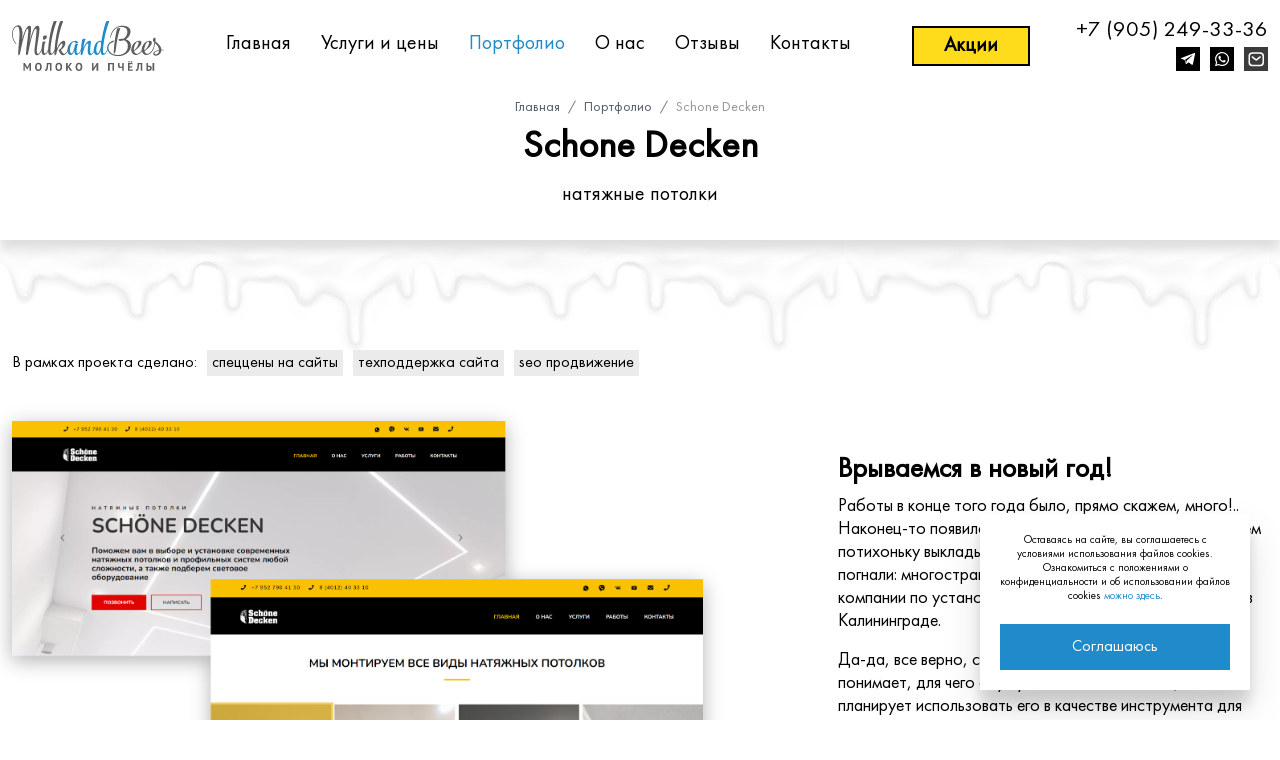

--- FILE ---
content_type: text/html; charset=UTF-8
request_url: https://milkandbees.com/portfolio/schene-decken/
body_size: 19817
content:
<!DOCTYPE html><html lang="ru"><head><base href="/"><title>Schone Decken / Разработка сайта</title><link rel='dns-prefetch' href='/'><meta name="viewport" content="width=device-width, initial-scale=1, shrink-to-fit=no"><meta http-equiv="Content-Type" content="text/html; charset=utf-8" ><meta charset="UTF-8"/><meta http-equiv='x-dns-prefetch-control' content='on'><meta name="robots" content="index, follow"><meta name="description" content="Разработка и продвижение сайтов любой сложности. Техподдержка сайтов и надежный хостинг. Реклама сайтов и продвижение в соцсетях. Студия работает с 2014 года."><meta name="keywords" content="молокоипчёлы, milkandbees, разработка сайтов, продвижение, калининград, web-студия"><meta name="yandex-verification" content="0af9eea462c33147"><meta name="google-site-verification" content="RJEi_ZXL8DahsBGG-T3lGcyjL8hDEpBR-tFderzqW3Q"><meta property="og:type" content="article"><meta property="og:title" content="Schone Decken / Разработка сайта"><meta property="og:url" content="https://milkandbees.com/portfolio/schene-decken/"><meta property="og:image" content="https://milkandbees.com/assets/template/images/milkandbees.jpg"><meta property="og:description" content="Разработка и продвижение сайтов любой сложности. Техподдержка сайтов и надежный хостинг. Реклама сайтов и продвижение в соцсетях. Студия работает с 2014 года."><meta name="twitter:card" content="summary_large_image"> <meta name="twitter:creator" content="@webonlife"> <meta name="twitter:title" content="Schone Decken / Разработка сайта"> <meta name="twitter:description" content="Разработка и продвижение сайтов любой сложности. Техподдержка сайтов и надежный хостинг. Реклама сайтов и продвижение в соцсетях. Студия работает с 2014 года."> <meta name="twitter:image" content="https://milkandbees.com/assets/template/images/milkandbees.jpg"> <meta property="place:location:latitude" content=""><meta property="place:location:longitude" content=""><meta property="business:contact_data:street_address" content=""><meta property="business:contact_data:locality" content=""><meta property="business:contact_data:postal_code" content=""><meta property="business:contact_data:country_name" content="Россия"><meta property="business:contact_data:email" content="advert@milkandbees.com"><meta property="business:contact_data:phone_number" content="+7 (905) 249-33-36"><meta property="business:contact_data:website" content="https://milkandbees.com/"><link rel="shortcut icon" type="image/svg+xml" href="https://milkandbees.com/favicon.svg"><link rel="shortcut icon" type="image/x-icon" href="https://milkandbees.com/favicon.ico"><link rel="icon" type="image/ico" href="https://milkandbees.com/favicon.ico"><link href="https://cdn.jsdelivr.net/npm/bootstrap@5.1.3/dist/css/bootstrap.min.css" rel="stylesheet" integrity="sha384-1BmE4kWBq78iYhFldvKuhfTAU6auU8tT94WrHftjDbrCEXSU1oBoqyl2QvZ6jIW3" crossorigin="anonymous"><script type="text/javascript" src="https://yastatic.net/jquery/3.3.1/jquery.min.js"></script><link rel="stylesheet" href="/assets/cache/css-js/styles_176c97d2a4.min.css" type="text/css" /><link rel="stylesheet" href="/assets/components/ajaxform/css/default.css" type="text/css" /><script src="https://www.google.com/recaptcha/api.js?onload=ReCaptchaCallbackV3&render=6LeW0MUUAAAAAJqZQ52_OljRyetHiduCVLcZsnCV" async></script></head><body><header><div class="container"><div class="top"><div class="logo"><a href="/" title="Главная"><svg xmlns="http://www.w3.org/2000/svg" width="153" height="50" fill="none" viewBox="0 0 153 50"><g clip-path="url(#clip0_173:10)"><path fill="#5D5D5D" d="M17.529 45.735l.17-1.572h-.068l-.487 1.267-1.685 2.951h-.498l-1.777-2.962-.497-1.256h-.057l.227 1.56v4.119h-1.471v-7.92H12.8l2.116 3.62.372.906h.046l.34-.928 2.002-3.598h1.404v7.92h-1.551v-4.107zm7.15.148c0 .4.034.765.102 1.102.067.336.171.623.312.866.139.242.319.43.537.565.217.135.478.203.78.203.55 0 .977-.214 1.278-.644.303-.43.453-1.128.453-2.092 0-.385-.032-.745-.096-1.076a3.002 3.002 0 00-.3-.87 1.569 1.569 0 00-.532-.584c-.218-.139-.486-.208-.803-.208-.55 0-.977.219-1.278.66-.302.443-.453 1.135-.453 2.078zm-1.63 0c0-1.32.291-2.337.872-3.05.581-.712 1.41-1.07 2.49-1.07.565 0 1.059.098 1.48.294.424.198.774.476 1.053.838.28.361.487.796.622 1.3.137.507.204 1.068.204 1.687 0 1.318-.292 2.336-.877 3.048-.584.713-1.412 1.07-2.483 1.07-.573 0-1.07-.098-1.493-.294a2.736 2.736 0 01-1.047-.837 3.723 3.723 0 01-.616-1.302 6.485 6.485 0 01-.204-1.684zm14.834-2.58h-1.686c-.03.716-.065 1.368-.103 1.958a22.45 22.45 0 01-.152 1.589c-.065.471-.15.887-.254 1.25a3.756 3.756 0 01-.408.94 1.748 1.748 0 01-.357.428c-.131.112-.269.204-.413.273a1.7 1.7 0 01-.424.14c-.14.027-.27.04-.39.04-.174 0-.319-.012-.436-.04a1.656 1.656 0 01-.345-.118l.17-1.334a.865.865 0 00.272.044.742.742 0 00.656-.396c.113-.166.21-.41.293-.73.083-.32.157-.729.221-1.228.065-.498.115-1.09.153-1.78.038-.691.065-1.496.08-2.417h4.672v7.92h-1.55V43.304zm7.15 2.58c0 .4.033.765.101 1.102.068.336.172.623.312.866.139.242.317.43.536.565.218.135.479.203.78.203.551 0 .978-.214 1.279-.644.302-.43.453-1.128.453-2.092 0-.385-.033-.745-.097-1.076a2.967 2.967 0 00-.3-.87 1.568 1.568 0 00-.532-.584c-.217-.139-.485-.208-.803-.208-.55 0-.976.219-1.278.66-.3.443-.452 1.135-.452 2.078zm-1.63 0c0-1.32.29-2.337.871-3.05.581-.712 1.41-1.07 2.489-1.07.566 0 1.06.098 1.481.294.424.198.774.476 1.054.838.279.361.486.796.621 1.3.136.507.204 1.068.204 1.687 0 1.318-.292 2.336-.877 3.048-.584.713-1.412 1.07-2.483 1.07-.574 0-1.07-.098-1.493-.294a2.738 2.738 0 01-1.046-.837 3.74 3.74 0 01-.618-1.302 6.53 6.53 0 01-.203-1.684zm12.648.576h-.407v3.383h-1.55v-7.92h1.55v3.508l.362-.158 2.183-3.35h1.766l-2.309 3.327-.61.43.633.44 2.637 3.723h-1.912l-2.342-3.383zm9.154-.576c0 .4.034.765.1 1.102.07.336.173.623.312.866.14.242.319.43.538.565.218.135.479.203.78.203.551 0 .977-.214 1.278-.644.303-.43.454-1.128.454-2.092 0-.385-.032-.745-.097-1.076a3.008 3.008 0 00-.299-.87 1.576 1.576 0 00-.532-.584c-.218-.139-.486-.208-.803-.208-.55 0-.977.219-1.279.66-.302.443-.452 1.135-.452 2.078zm-1.63 0c0-1.32.29-2.337.87-3.05.582-.712 1.412-1.07 2.49-1.07.566 0 1.06.098 1.482.294a2.8 2.8 0 011.052.838c.28.361.487.796.623 1.3.136.507.203 1.068.203 1.687 0 1.318-.292 2.336-.877 3.048-.584.713-1.411 1.07-2.483 1.07-.573 0-1.07-.098-1.493-.294a2.74 2.74 0 01-1.047-.837 3.74 3.74 0 01-.617-1.302 6.512 6.512 0 01-.203-1.684zm21.032-.431l.09-1.03h-.057l-.53 1.063-2.954 4.357h-1.165v-7.92h1.55v4.31l-.112 1.065h.066l.555-1.098 2.953-4.278h1.155v7.92h-1.55v-4.39zm15.828-2.15h-2.772v6.54h-1.55v-7.92h5.872v7.92h-1.55v-6.54zm7.161-1.38v2.511c0 .453.088.79.267 1.013.177.223.47.334.876.334.286 0 .557-.032.809-.096.252-.065.455-.16.606-.289v-3.473h1.55v7.92h-1.55V46.65a3.503 3.503 0 01-.787.312c-.327.096-.718.141-1.171.141-.317 0-.605-.038-.866-.117a1.766 1.766 0 01-.679-.385 1.787 1.787 0 01-.446-.68c-.106-.274-.158-.61-.158-1.002v-2.997h1.549zm10.997-1.109c0-.195.068-.355.205-.475.134-.12.349-.18.644-.18.302 0 .521.06.656.18.136.12.204.28.204.475a.585.585 0 01-.204.47c-.135.117-.354.174-.656.174-.295 0-.51-.057-.644-.174a.583.583 0 01-.205-.47zm-2.419 0a.6.6 0 01.203-.475c.136-.12.355-.18.655-.18.294 0 .51.06.646.18.135.12.203.28.203.475a.587.587 0 01-.203.47c-.136.117-.352.174-.646.174-.3 0-.519-.057-.655-.174a.582.582 0 01-.203-.47zm-.25 1.109h4.695v1.381h-3.145v1.844h2.861v1.38h-2.861v1.934h3.202v1.382h-4.752v-7.921zm12.785 1.381h-1.687a94.486 94.486 0 01-.101 1.958 22.926 22.926 0 01-.153 1.589 8.903 8.903 0 01-.254 1.25 3.687 3.687 0 01-.408.94 1.787 1.787 0 01-1.192.841c-.14.028-.271.04-.392.04a1.93 1.93 0 01-.435-.04 1.627 1.627 0 01-.344-.117l.169-1.335a.922.922 0 00.271.044.746.746 0 00.657-.396c.113-.166.21-.41.293-.73.083-.32.157-.729.221-1.228.065-.497.116-1.09.153-1.78.037-.69.065-1.496.079-2.417h4.672v7.92h-1.548v-6.538h-.001zm7.986 5.272c.431 0 .779-.101 1.046-.3.269-.199.404-.534.404-1.002 0-.248-.039-.45-.115-.611a.927.927 0 00-.306-.372 1.152 1.152 0 00-.453-.188 2.99 2.99 0 00-.937-.022 1.395 1.395 0 00-.305.062v2.365c.082.022.182.039.3.051.116.011.239.017.366.017zm-2.217-6.653h1.551v2.84c.083-.015.216-.034.395-.056a4.05 4.05 0 01.531-.035c.378 0 .738.038 1.081.114.344.076.644.208.9.402.256.191.459.453.609.78.152.328.227.74.227 1.238 0 .92-.267 1.61-.803 2.066-.536.455-1.331.683-2.386.683-.107 0-.241-.002-.407-.005a9.846 9.846 0 01-.538-.028c-.194-.014-.39-.033-.595-.057a3.81 3.81 0 01-.565-.101v-7.841zm6.11 0h1.549v7.92h-1.549v-7.92z"/><path fill="#5D5D5D" fill-rule="evenodd" d="M101.717 30.639c.038-.649.105-1.538.195-2.67h-.001c.083-1.109.197-2.34.334-3.696.143-1.357.309-2.776.504-4.254.188-1.479.409-2.958.649-4.428.242-1.478.506-2.881.786-4.224.278-1.343.58-2.55.897-3.628.053-.144.202-.264.445-.355a3.87 3.87 0 01.815-.203c.309-.045.587-.083.845-.099.255-.014.428-.022.519-.022.099 0 .197.022.302.06.107.038.19.099.241.182.054.082.054.181 0 .302a42.382 42.382 0 00-1.545 4.608 68.194 68.194 0 00-1.154 4.979c-.331 1.704-.626 3.4-.875 5.106-.25 1.705-.475 3.372-.68 4.994a43.572 43.572 0 01-.452 2.872c-.137.702-.286 1.223-.451 1.555-.176.332-.386.543-.636.641-.224.114-.4.15-.519.129-.122-.023-.197-.183-.227-.46-.029-.273-.029-.742.008-1.389zm12.763-16.247c.39-.77.655-1.615.782-2.534l.002-.001c.16-1.199.075-2.21-.263-3.04a4.051 4.051 0 00-1.63-1.938c-.746-.468-1.652-.762-2.707-.89-1.055-.122-2.226-.083-3.501.12-.777.12-1.591.422-2.436.898-.843.482-1.659 1.147-2.444 1.99-.792.853-1.486 1.901-2.103 3.139-.61 1.245-1.071 2.685-1.388 4.337-.054.21-.137.355-.242.422-.114.068-.212.068-.301 0-.084-.067-.115-.21-.09-.422.248-1.742.691-3.288 1.327-4.63.641-1.352 1.418-2.505 2.329-3.464.906-.95 1.893-1.712 2.95-2.278 1.055-.565 2.127-.942 3.214-1.123a15.903 15.903 0 013.354-.21c1.087.05 2.09.225 3.004.518.919.295 1.713.718 2.375 1.268a4.9 4.9 0 011.472 2.014c.317.8.414 1.735.294 2.791-.16 1.086-.468 2.06-.92 2.934a9.279 9.279 0 01-1.676 2.293c-.663.663-1.38 1.23-2.157 1.697 1.199.332 2.225.853 3.077 1.561.845.71 1.45 1.622 1.811 2.73.37 1.11.43 2.422.18 3.947-.202 1.1-.663 2.156-1.372 3.182-.709 1.025-1.63 1.946-2.753 2.77-1.124.813-2.414 1.461-3.861 1.937-1.457.474-3.026.709-4.722.701-1.691-.007-3.455-.324-5.303-.943-1.207-.43-2.225-1.04-3.055-1.825-.822-.791-1.448-1.683-1.862-2.677a7.324 7.324 0 01-.59-3.085 6.804 6.804 0 01.792-3.04c.505-.967 1.26-1.818 2.27-2.542.453-.317.914-.588 1.381-.815a9.335 9.335 0 011.38-.543c.377-.105.604-.09.694.038.091.128.091.302.015.528a2.791 2.791 0 01-.324.634c-.129.188-.227.31-.295.34-.46.12-.919.278-1.365.467a8.856 8.856 0 00-1.123.573c-.89.58-1.532 1.282-1.91 2.113a5.146 5.146 0 00-.475 2.609c.069.913.325 1.803.778 2.67a7.755 7.755 0 001.856 2.286 7.45 7.45 0 002.739 1.456c1.847.519 3.566.723 5.157.604 1.584-.121 2.995-.492 4.224-1.118 1.238-.625 2.249-1.44 3.034-2.436a7.918 7.918 0 001.568-3.34c.271-1.494.271-2.777 0-3.842-.279-1.07-.762-1.937-1.449-2.608a5.85 5.85 0 00-2.444-1.425c-.701.271-1.388.46-2.044.572a7.474 7.474 0 01-1.847.106c-.506-.052-.884-.165-1.118-.338-.234-.182-.338-.378-.317-.604.032-.22.183-.423.461-.611.28-.188.68-.317 1.201-.393a27.218 27.218 0 011.576-.09c.527-.015 1.048 0 1.545.044a8.42 8.42 0 001.81-1.448 8.407 8.407 0 001.435-2.036zm29.657 18.963c-.475.015-.86-.068-1.138-.249-.287-.19-.445-.424-.492-.718-.043-.293.054-.595.295-.911.234-.31.641-.59 1.199-.838a9.882 9.882 0 011.291-.468 20.79 20.79 0 011.695-.436v.134c-.097 1.058-.406 1.886-.911 2.504-.514.62-1.155.943-1.939.982zm-2.4-8.01a2.07 2.07 0 00-.02.16c-.268 1.026-.596 1.928-.989 2.698-.55 1.086-1.147 1.96-1.795 2.624-.649.664-1.267 1.154-1.863 1.471-.595.326-1.087.507-1.487.558a1.84 1.84 0 01-1.235-.242c-.402-.233-.763-.572-1.087-1.025a5.589 5.589 0 01-.755-1.538 29.562 29.562 0 003.153-2.284c.988-.831 1.841-1.684 2.55-2.566.709-.875 1.206-1.751 1.494-2.619.202-.632.218-1.16.051-1.59a1.659 1.659 0 00-.875-.935c-.422-.204-.919-.279-1.486-.234-.814.045-1.637.257-2.466.633a8.28 8.28 0 00-2.338 1.615c-.731.694-1.35 1.554-1.856 2.572-.498 1.011-.829 2.18-.988 3.509a6.322 6.322 0 00-.032 1.058 9.15 9.15 0 01-1.234 1.617c-.649.664-1.267 1.154-1.864 1.471-.596.326-1.086.507-1.486.558a1.84 1.84 0 01-1.235-.242c-.402-.233-.763-.572-1.087-1.025a5.589 5.589 0 01-.755-1.538 29.562 29.562 0 003.153-2.284c.989-.831 1.841-1.684 2.55-2.566.709-.875 1.206-1.751 1.494-2.619.202-.632.217-1.16.051-1.59a1.657 1.657 0 00-.874-.935c-.422-.204-.921-.279-1.486-.234-.815.045-1.638.257-2.466.633a8.27 8.27 0 00-2.339 1.615c-.731.694-1.349 1.554-1.856 2.572-.498 1.011-.829 2.18-.987 3.509-.097.867-.024 1.665.211 2.404a5.23 5.23 0 001.078 1.925c.482.535 1.05.942 1.69 1.213.641.273 1.328.37 2.045.294.716-.075 1.471-.316 2.277-.723.807-.409 1.591-1.004 2.353-1.788a9.48 9.48 0 00.945-1.146 5.228 5.228 0 001.143 2.15c.485.535 1.05.942 1.691 1.213.641.273 1.328.37 2.044.294.717-.075 1.471-.316 2.278-.723.806-.409 1.591-1.004 2.353-1.788.761-.785 1.433-1.774 2.006-2.972.404-.843.728-1.802.971-2.873.015-.048.028-.099.04-.153l.065-.339.044-.232.525-2.732c1.23 1.032 2.187 2.104 2.874 3.22a7.424 7.424 0 011.108 3.658c-.777.159-1.486.332-2.126.514-.641.188-1.17.393-1.584.617-.777.394-1.335.838-1.676 1.328-.338.499-.475.974-.407 1.442.068.46.316.85.748 1.169.429.317 1.025.497 1.786.541.942.024 1.819-.173 2.611-.595a5.392 5.392 0 001.976-1.824c.521-.793.852-1.735.981-2.83.384-.045.776-.075 1.183-.099a13.54 13.54 0 011.215.008c.241.007.392-.037.46-.135.068-.097.061-.197-.031-.301-.09-.107-.249-.174-.476-.198-.407 0-.799 0-1.176.01-.385 0-.777.014-1.175.037 0-.944-.229-1.864-.68-2.761-.445-.897-1.116-1.796-2.007-2.701-.897-.905-2.005-1.848-3.333-2.82l.226-1.81c.059-.672.015-1.163-.143-1.471-.166-.31-.385-.468-.658-.491-.278-.015-.558.075-.843.272a2.261 2.261 0 00-.702.8c-.182.339-.263.708-.234 1.116.068.58.225 1.093.461 1.53.234.431.536.831.896 1.185l-.589 3.757h.001zm-19.112-.824c-.339.892-.587 1.9-.753 3.04v.001a5.66 5.66 0 000 1.764 11.881 11.881 0 002.21-2.02 12.419 12.419 0 001.5-2.21c.385-.74.656-1.427.823-2.06.167-.634.225-1.154.181-1.569-.039-.408-.181-.656-.416-.74-.332-.112-.717-.03-1.138.242-.422.271-.846.702-1.268 1.305-.423.603-.799 1.358-1.139 2.247zm10.454 0c-.338.892-.588 1.9-.753 3.04v.001a5.66 5.66 0 000 1.764 11.843 11.843 0 002.209-2.02 12.374 12.374 0 001.501-2.21c.385-.74.656-1.427.823-2.06.166-.634.225-1.154.181-1.569-.039-.408-.18-.656-.416-.74-.332-.112-.716-.03-1.138.242-.422.271-.845.702-1.267 1.305-.424.603-.799 1.358-1.14 2.247z" clip-rule="evenodd"/><path fill="#208BCB" fill-rule="evenodd" d="M85.032 31.823c.28.377.596.529.951.446.27-.076.55-.34.82-.778.28-.444.552-1.003.815-1.69a27.08 27.08 0 00.748-2.233 45.33 45.33 0 00.648-2.406l.046-1.04v-.227a8.975 8.975 0 00-.014-1.486c-.046-.452-.151-.822-.334-1.108-.18-.286-.458-.445-.829-.483-.572-.06-1.093.181-1.554.74-.468.557-.86 1.357-1.184 2.39-.331 1.04-.582 2.241-.746 3.614-.114.988-.107 1.846.022 2.587.12.738.325 1.296.611 1.674zM97.175.203c.061.076.069.174.032.295a94.97 94.97 0 00-2.565 7.7 104.826 104.826 0 00-1.75 7.076 102.45 102.45 0 00-1.1 6.102 95.905 95.905 0 00-.597 4.782c-.122 1.35-.205 2.392-.234 3.123-.037.695-.015 1.274.075 1.735.098.468.227.821.408 1.064.173.25.355.385.558.415.43.068.89-.151 1.38-.658.49-.512.98-1.386 1.463-2.624.337-.862.516-1.945.729-3.232.093-.56.192-1.16.313-1.796.038-.227.114-.378.226-.453.115-.076.212-.076.302 0 .09.075.13.226.105.453-.054.37-.104.73-.153 1.079-.241 1.73-.444 3.187-.933 4.349-.58 1.396-1.237 2.436-1.961 3.138-.731.701-1.479 1.108-2.24 1.237-.575.083-1.056-.046-1.441-.377-.385-.332-.673-.814-.86-1.448-.18-.626-.264-1.352-.234-2.158v-.543a15.355 15.355 0 01-.943 2.24c-.346.656-.731 1.184-1.163 1.584-.421.4-.896.633-1.425.702a2.354 2.354 0 01-1.87-.597c-.55-.482-.958-1.176-1.228-2.08a6.074 6.074 0 01-.078-.274c-.418.787-.867 1.426-1.348 1.918-.748.753-1.503 1.192-2.263 1.304-.567.09-1.057-.059-1.487-.453-.422-.39-.739-1.01-.95-1.855-.212-.845-.272-1.9-.188-3.169.097-1.16.203-2.163.317-2.994.112-.829.187-1.5.241-2.005.044-.507.014-.86-.09-1.057-.099-.195-.318-.249-.65-.144-.37.13-.761.46-1.191.982-.43.528-.86 1.206-1.29 2.036a21.412 21.412 0 00-1.214 2.821 27.708 27.708 0 00-.966 3.348c-.061.507-.137.914-.242 1.216-.098.302-.234.535-.407.709a2.047 2.047 0 01-.663.43c-.234.113-.415.15-.536.12-.129-.03-.204-.18-.242-.467-.03-.279-.038-.746-.008-1.389.03-.609.077-1.424.14-2.452-.547 1.235-1.164 2.169-1.838 2.815-.738.701-1.494 1.109-2.27 1.238-.558.083-1.018-.047-1.388-.378-.37-.339-.648-.814-.83-1.448-.18-.625-.271-1.351-.271-2.157v-.454c-.301.823-.618 1.554-.965 2.195-.347.64-.725 1.162-1.147 1.554-.422.392-.89.619-1.418.687-.701.076-1.336-.122-1.886-.596-.551-.483-.965-1.177-1.237-2.081-.279-.906-.355-1.961-.227-3.16.159-1.328.506-2.505 1.034-3.538.535-1.027 1.184-1.902 1.946-2.611.77-.716 1.584-1.252 2.452-1.621.859-.37 1.712-.558 2.534-.558.414 0 .815.082 1.207.241.385.15.716.362.98.634.272.271.43.58.483.935 0 .166-.098.302-.31.415-.203.12-.453.21-.753.272a5.604 5.604 0 01-.898.12 2.895 2.895 0 01-.716-.031c-.181-.037-.257-.098-.22-.188.16-.302.212-.558.16-.77a.762.762 0 00-.348-.475 1.213 1.213 0 00-.625-.158c-.611 0-1.215.271-1.803.8-.581.535-1.101 1.297-1.554 2.299-.452 1.004-.785 2.219-.988 3.645-.128.974-.128 1.831 0 2.564.128.738.332 1.296.619 1.682.286.384.61.543.965.46.317-.083.619-.331.905-.739.28-.408.552-.934.808-1.592.248-.656.49-1.401.716-2.24.234-.837.446-1.727.65-2.67.067-.294.127-.567.172-.799.053-.235.098-.423.144-.56.053-.158.18-.278.392-.377.21-.09.444-.159.716-.203.272-.039.52-.068.747-.083.234-.014.4-.014.498-.014.098 0 .204.021.317.059.105.038.196.09.256.165.068.076.068.166.016.273a3.44 3.44 0 00-.4.665c-.136.264-.264.61-.385 1.04-.113.43-.226.98-.325 1.645a33.48 33.48 0 00-.248 2.443h-.002c-.037.694-.016 1.274.076 1.735.097.468.226.821.408 1.064.173.249.354.385.558.414.429.069.89-.15 1.38-.657.49-.512.974-1.386 1.448-2.624.216-.56.422-1.21.619-1.947a86.34 86.34 0 01.393-4.428c.218-1.907.512-3.37.867-4.374.053-.159.203-.286.437-.378a3.78 3.78 0 01.807-.225 9.684 9.684 0 011.38-.12c.084 0 .175.014.272.052.1.03.181.09.243.165.06.084.067.189.03.325-.28.694-.537 1.372-.762 2.036a26.216 26.216 0 00-.605 2.052 34.306 34.306 0 00-.475 2.325 54.63 54.63 0 00-.377 2.819c.431-1.17.906-2.24 1.426-3.213.52-.973 1.07-1.81 1.645-2.504.58-.7 1.169-1.23 1.772-1.584.603-.354 1.207-.498 1.81-.437.317.037.545.128.686.279.144.143.227.385.242.716.024.333-.008.792-.083 1.388-.062.543-.149 1.222-.254 2.044l-.031.249c-.122.928-.251 2.075-.378 3.425-.09.99-.106 1.832-.046 2.558.06.716.18 1.274.363 1.674.18.407.407.619.68.656.413.083.874-.159 1.379-.732.424-.474.848-1.204 1.268-2.184a9.755 9.755 0 01.022-1.7c.142-1.276.408-2.435.793-3.478.384-1.048.867-1.947 1.454-2.692.58-.754 1.237-1.32 1.969-1.704a4.373 4.373 0 012.346-.499c.248.045.467.136.648.256.182.13.326.287.438.468.241-1.923.558-3.952.95-6.087.4-2.134.891-4.352 1.48-6.652A96.02 96.02 0 0193.992.679c.051-.159.195-.28.437-.377.233-.091.506-.16.808-.203.3-.039.58-.069.843-.083C96.34 0 96.52 0 96.617 0c.098 0 .198.016.302.045.105.038.195.09.256.159z" clip-rule="evenodd"/><path fill="#5D5D5D" fill-rule="evenodd" d="M38.417 29.281c.023-.73.09-1.773.212-3.123a93.81 93.81 0 01.58-4.782 109.1 109.1 0 011.094-6.102 104.679 104.679 0 011.75-7.075A94.304 94.304 0 0144.618.5c.038-.121.03-.22-.03-.295a.605.605 0 00-.242-.159.95.95 0 00-.272-.045c-.098 0-.28 0-.536.016-.263.014-.543.044-.844.083a3.715 3.715 0 00-.808.203c-.24.098-.384.218-.437.377a100.35 100.35 0 00-2.474 8.652 104.03 104.03 0 00-1.584 7.98c-.4 2.52-.694 4.85-.89 6.991a130.01 130.01 0 00-.294 3.753c-.13.422-.263.808-.4 1.158-.49 1.238-.98 2.113-1.479 2.624-.497.507-.957.734-1.387.658-.204-.03-.385-.166-.558-.408-.182-.25-.31-.603-.408-1.071-.09-.46-.112-1.04-.076-1.735h.001c.152-2.263.355-4.08.604-5.454.248-1.38.58-2.337.98-2.873.069-.12.076-.219.008-.302a.497.497 0 00-.257-.182.966.966 0 00-.294-.059c-.064 0-.158.003-.28.007h-.001l-.137.005-.08.003c-.225.015-.475.044-.746.082a3.118 3.118 0 00-.717.204c-.211.098-.34.219-.392.377a11.16 11.16 0 00-.377 1.607c-.113.67-.219 1.418-.302 2.24-.066.66-.123 1.338-.166 2.028-.236.868-.491 1.633-.762 2.295-.536 1.282-1.08 2.21-1.63 2.775-.542.573-1.04.814-1.47.731-.287-.037-.521-.249-.702-.655-.182-.4-.295-.958-.347-1.674-.053-.726-.038-1.57.052-2.558a61.67 61.67 0 01.416-3.372c.189-1.266.392-2.609.626-4.027.227-1.418.452-2.844.664-4.278.22-1.425.407-2.798.55-4.11.152-1.304.242-2.481.272-3.53.022-1.049-.037-1.9-.188-2.556-.151-.657-.415-1.04-.8-1.163a2.626 2.626 0 00-1.712.061c-.574.211-1.154.664-1.735 1.366-.58.7-1.177 1.697-1.773 2.994-.596 1.297-1.206 2.941-1.832 4.941-.62 1.998-1.26 4.397-1.908 7.203.158-1.076.32-2.159.483-3.25l.188-1.253c.225-1.516.422-2.964.587-4.36a52.54 52.54 0 00.326-3.763c.052-1.117.007-2.022-.122-2.716-.127-.694-.369-1.1-.738-1.222-.633-.189-1.275-.097-1.931.287-.65.385-1.32 1.116-1.991 2.21-.68 1.086-1.373 2.594-2.082 4.525-.717 1.924-1.44 4.337-2.188 7.233l.136-.814c.287-2.497.4-4.623.339-6.366-.06-1.742-.256-3.16-.589-4.254-.331-1.087-.761-1.902-1.297-2.436-.535-.528-1.139-.837-1.81-.913-.679-.083-1.38.022-2.12.3a5.914 5.914 0 00-2.33 1.638c-.656.74-1.177 1.614-1.569 2.633a11.96 11.96 0 00-.716 3.31 13.38 13.38 0 00-.039 1.007c-.001.864.08 1.742.242 2.636a14.265 14.265 0 001.192 3.63 13.358 13.358 0 002.27 3.296c.174.158.31.234.43.21.114-.015.174-.09.182-.227.015-.134-.06-.293-.204-.481-1.025-1.2-1.803-2.459-2.338-3.795-.528-1.328-.853-2.655-.966-3.968-.113-1.312-.052-2.548.174-3.703.234-1.153.596-2.15 1.086-2.986.498-.846 1.086-1.456 1.773-1.841.482-.279.935-.416 1.365-.392.43.014.807.241 1.139.686.332.438.588 1.147.784 2.127.196.988.302 2.3.324 3.945.023 1.652-.067 3.688-.263 6.125l-.056.64v.001c-.025.297-.054.634-.088 1.01-.03.39-.066.81-.104 1.253l-.085.995-.06.735c-.048.596-.097 1.203-.15 1.822l-.05.62c-.05.659-.101 1.305-.147 1.938a133.035 133.035 0 00-.31 4.909c-.022.642-.014 1.11.024 1.388.045.288.128.438.256.468.129.03.31-.008.543-.12.242-.1.43-.233.573-.392.144-.158.264-.37.348-.633a7.17 7.17 0 00.211-1.057c.256-1.313.55-2.717.867-4.218.324-1.5.664-3.03 1.033-4.601.362-1.56.74-3.1 1.14-4.6a98.174 98.174 0 011.199-4.24c.407-1.319.807-2.481 1.214-3.492.4-1.01.8-1.794 1.184-2.368.384-.573.755-.867 1.102-.875.173.008.286.249.347.717.06.467.075 1.108.045 1.93-.023.816-.09 1.758-.182 2.814-.09 1.056-.21 2.172-.338 3.356-.124 1.075-.253 2.155-.383 3.247v.002l-.04.334-.128 1.018c-.106.838-.208 1.652-.31 2.444-.052.43-.103.844-.153 1.24-.078.635-.152 1.228-.217 1.785-.105.905-.18 1.66-.226 2.247a88.652 88.652 0 00-.18 3.388c-.024.829.022 1.396.136 1.704.112.31.324.392.632.25.227-.083.415-.19.566-.302a1.36 1.36 0 00.393-.468c.098-.204.188-.475.264-.816 0-.022.007-.036.022-.036.016-.008.023-.008.023-.008l.045-.407c0-.024.007-.038.023-.038.015-.008.022-.008.022-.008v-.09c.257-1.313.536-2.716.845-4.21.31-1.5.634-3.023.988-4.585.355-1.561.724-3.093 1.109-4.586.384-1.5.784-2.913 1.191-4.224a38.583 38.583 0 011.245-3.47c.415-1.004.838-1.788 1.252-2.36.423-.566.837-.86 1.245-.868.173.008.286.249.346.717.06.467.077 1.108.054 1.93-.03.816-.09 1.758-.19 2.814-.09 1.056-.202 2.172-.33 3.356-.094.815-.191 1.633-.29 2.457l-.133 1.126c-.096.8-.192 1.58-.285 2.339v.002l-.138 1.12-.053.436c-.114.945-.218 1.804-.31 2.59-.098.905-.164 1.66-.21 2.247-.098 1.269-.046 2.324.158 3.17.203.844.513 1.463.936 1.854.429.394.92.543 1.485.453.581-.09 1.177-.354 1.773-.8.596-.444 1.17-1.078 1.72-1.9.373-.565.717-1.223 1.035-1.975l-.002.421c0 .806.098 1.532.287 2.158.189.634.468 1.116.845 1.448.377.33.844.46 1.402.378.777-.13 1.531-.537 2.27-1.238.61-.584 1.167-1.403 1.667-2.466a6.81 6.81 0 00.265 1.879c.188.633.475 1.116.86 1.447.376.331.851.461 1.41.378.776-.129 1.531-.536 2.27-1.238.59-.565 1.135-1.351 1.629-2.366-.05.82-.087 1.486-.112 2.003-.03.643-.023 1.11.008 1.389.037.287.112.438.24.468.122.029.303-.008.537-.12.301-.13.535-.288.717-.485.18-.195.315-.468.421-.814.106-.346.189-.82.265-1.418a20.718 20.718 0 011.087-3.235c.436-1.011.896-1.91 1.387-2.709.498-.792.981-1.433 1.448-1.939.468-.497.883-.814 1.237-.943.272-.073.483.024.611.288.136.27.174.64.121 1.132-.053.49-.219 1.026-.505 1.62-.286.597-.71 1.185-1.275 1.774-.558.58-1.283 1.109-2.165 1.57-.005-.006.002.024.017.093l.02.094c.038.129.13.385.28.762.361.928.776 1.735 1.244 2.422.468.686.973 1.206 1.524 1.554.55.339 1.14.466 1.758.368.58-.09 1.192-.353 1.817-.799.626-.444 1.23-1.079 1.81-1.9.581-.823 1.094-1.842 1.546-3.063.453-1.215.793-2.647 1.026-4.285.023-.226-.007-.377-.09-.453-.09-.075-.189-.075-.302 0-.105.076-.188.227-.242.453-.286 1.562-.632 2.897-1.04 4.006-.407 1.108-.838 2.007-1.283 2.701-.452.687-.889 1.184-1.311 1.486-.423.3-.792.422-1.117.36-.287-.021-.574-.133-.875-.338-.31-.204-.634-.55-.996-1.04-.354-.492-.755-1.177-1.207-2.061a2.001 2.001 0 01-.226-.543c1.093-.686 1.968-1.425 2.61-2.218.64-.791 1.102-1.576 1.373-2.353.28-.777.407-1.494.392-2.142-.016-.656-.128-1.183-.34-1.6-.218-.406-.49-.64-.822-.693-.602-.06-1.229.091-1.878.46-.649.37-1.29.921-1.93 1.652-.641.725-1.253 1.592-1.834 2.603a24.356 24.356 0 00-1.598 3.34c.06-.919.166-2.066.324-3.447.151-1.38.378-2.941.664-4.699.286-1.749.656-3.65 1.116-5.702a104.97 104.97 0 011.682-6.479c.672-2.262 1.456-4.6 2.37-7.007.036-.12.036-.22-.024-.294a.505.505 0 00-.226-.159A1.065 1.065 0 0050.502 0c-.099 0-.28 0-.536.016-.264.014-.544.044-.846.082-.3.045-.572.113-.806.204-.24.098-.385.218-.438.377a97.981 97.981 0 00-2.459 8.613 104.095 104.095 0 00-1.545 7.884c-.385 2.48-.672 4.781-.868 6.902-.132 1.422-.24 2.742-.322 3.96-.13.427-.265.819-.404 1.175-.49 1.238-.981 2.113-1.479 2.625-.497.506-.957.725-1.388.657-.188-.03-.361-.166-.527-.414-.166-.244-.302-.597-.392-1.065-.092-.46-.113-1.04-.076-1.735h.002zm-5.965-10.673c-.349.09-.62.098-.824.038-.263-.068-.468-.28-.61-.642-.144-.354-.166-.852-.069-1.485.061-.46.197-.852.4-1.184.212-.333.498-.581.876-.74.369-.167.837-.211 1.395-.16.34.031.626.153.86.364.233.21.37.49.407.844.038.355-.068.77-.316 1.238-.31.513-.656.905-1.034 1.183-.377.28-.74.461-1.085.544z" clip-rule="evenodd"/></g><defs><clipPath id="clip0_173:10"><path fill="#fff" d="M0 0h152.246v50H0z"/></clipPath></defs></svg></a></div><div class="menu"><ul class="nav"><li class="nav-item first"><a class="nav-link" itemprop="url" href="" >Главная</a></li><li class="nav-item"><a class="nav-link" itemprop="url" href="services/" >Услуги и цены</a></li><li class="nav-item active"><a class="nav-link" itemprop="url" href="portfolio/" >Портфолио</a></li><li class="nav-item"><a class="nav-link" itemprop="url" href="about" >О нас</a></li><li class="nav-item"><a class="nav-link" itemprop="url" href="reviews" >Отзывы</a></li><li class="nav-item last"><a class="nav-link" itemprop="url" href="contacts" >Контакты</a></li></ul></div><div class="akcies"><a href="akzii">Акции</a></div><div class="contacts"><div class="sociallinks"></div><div class="phone"><div class="number"><a href="tel:+7 (905) 249-33-36" title="Набрать номер">+7 (905) 249-33-36</a></div><div class="mess"><a href="https://t.me/milkandbees" target="_blank" rel="nofollow" title="Telegram"><svg xmlns="http://www.w3.org/2000/svg" width="24" height="24" fill="none" viewBox="0 0 24 24"><path fill="#000" d="M24 0H0v24h24V0z"/><path fill="#fff" d="M18.144 6.077L5.658 10.893c-.852.342-.847.817-.155 1.029l3.116.972 1.191 3.653c.145.4.074.559.493.559.324 0 .468-.148.649-.324.114-.113.796-.775 1.558-1.515l3.239 2.394c.596.33 1.026.159 1.175-.554l2.124-10.02c.217-.872-.333-1.266-.904-1.01zm-9.039 6.594l7.02-4.428c.35-.213.671-.098.407.136l-6.01 5.423-.236 2.495-1.18-3.626z"/></svg></a><a href="https://wapp.click/79052493336" target="_blank" rel="nofollow" title="Whatsapp"><svg xmlns="http://www.w3.org/2000/svg" width="24" height="24" fill="none" viewBox="0 0 24 24"><path fill="#000" d="M24 0H0v24h24V0z"/><path fill="#fff" d="M17.05 7.06A6.978 6.978 0 0012.082 5C8.21 5 5.06 8.15 5.059 12.023a7.01 7.01 0 00.937 3.51L5 19.174l3.723-.977c1.03.561 2.184.855 3.356.855h.003c3.871 0 7.021-3.15 7.023-7.023A6.98 6.98 0 0017.05 7.06zm-4.968 10.805h-.003a5.828 5.828 0 01-2.97-.813l-.214-.127-2.21.58.59-2.154-.138-.222a5.838 5.838 0 1110.782-3.101 5.845 5.845 0 01-5.837 5.837z"/><path fill="#fff" d="M15.284 13.496c-.176-.088-1.039-.513-1.2-.571-.16-.059-.277-.088-.394.088-.117.175-.453.57-.556.688-.102.117-.205.131-.38.043-.175-.087-.74-.272-1.41-.87a5.27 5.27 0 01-.977-1.216c-.103-.177-.011-.27.077-.359.079-.079.175-.204.263-.307.072-.089.132-.187.176-.293a.322.322 0 00-.015-.307c-.044-.088-.395-.952-.54-1.303-.142-.342-.288-.296-.395-.301a6.47 6.47 0 00-.337-.006.645.645 0 00-.467.22c-.161.175-.614.6-.614 1.463 0 .863.629 1.7.716 1.815.088.116 1.238 1.888 2.998 2.65.327.14.66.264 1 .369.359.109.737.133 1.106.07.337-.051 1.038-.425 1.184-.835.146-.41.147-.761.103-.835-.044-.073-.163-.118-.338-.203z"/></svg></a><a href="#" data-bs-toggle="modal" data-bs-target="#callbackModal" title="Сделать заявку" class="callback" onclick="ym(49816909,'reachGoal','callback-btn')"><svg xmlns="http://www.w3.org/2000/svg" width="24" height="24" fill="none" viewBox="0 0 24 24"><path fill="#000" fill-opacity=".77" d="M0 0h24v24H0z"/><path fill="#fff" d="M8.832 9.37a.777.777 0 1 0-.971 1.214l3.4 2.719a1.554 1.554 0 0 0 1.94 0l3.4-2.72a.777.777 0 0 0-.97-1.213l-3.4 2.72-3.4-2.72Z"/><path fill="#fff" fill-rule="evenodd" d="M8.346 5.315A3.885 3.885 0 0 0 4.462 9.2v6.215A3.885 3.885 0 0 0 8.346 19.3h7.77A3.885 3.885 0 0 0 20 15.415V9.2a3.885 3.885 0 0 0-3.885-3.885H8.346ZM6.016 9.2a2.33 2.33 0 0 1 2.33-2.33h7.77a2.33 2.33 0 0 1 2.33 2.33v6.215a2.33 2.33 0 0 1-2.33 2.331h-7.77a2.33 2.33 0 0 1-2.33-2.33V9.2Z" clip-rule="evenodd"/></svg></a></div></div></div><div class="data"><a href="tel:+7 (905) 249-33-36" class="callback_mobile" onclick="ym(49816909,'reachGoal','callback-btn')"><svg xmlns="http://www.w3.org/2000/svg" width="40" height="40" fill="none" viewBox="0 0 40 40"><path fill="#000" d="M0 0h40v40H0z"/><path fill="#fff" d="M24.177 22.375a.698.698 0 00-.455-.181.698.698 0 00-.456.18l-1.457 1.45a1.435 1.435 0 01-2.004 0l-3.37-3.08a1.416 1.416 0 010-1.992l1.64-1.63a.708.708 0 000-.996l-6.74-6.611a.698.698 0 00-.456-.182.698.698 0 00-.455.182c-.091.09-2.186 2.173-2.642 2.716-1.275 1.268-1.457 3.895-.546 6.159 2.004 4.981 8.653 11.049 14.209 14.4.455.272 1.548.543 2.641.543 1.002 0 2.46-.18 3.734-1.268 1.184-.996 2.55-2.445 2.642-2.535.273-.272.273-.725 0-.906l-6.285-6.25zm2.733 8.604c-.911.815-2.004.905-2.824.905-1.002 0-1.822-.271-1.913-.362-6.284-3.713-12.022-9.419-13.662-13.675-.729-1.902-.455-3.985.182-4.71l2.186-2.173 5.647 5.615-1.184 1.177a2.723 2.723 0 000 3.894l3.37 3.08c1.002.996 2.824.996 3.917 0l1.002-.997 5.282 5.253c-.455.634-1.275 1.45-2.003 1.993zM20.13 15.515c-.498 0-.797-.404-.797-.808s.299-.707.896-.707C23.413 14 26 16.626 26 19.858c0 .505-.299.808-.796.808-.498 0-.796-.404-.796-.808 0-2.424-1.89-4.343-4.279-4.343z"/><path fill="#fff" d="M28.593 20.667a.73.73 0 01-.741-.741c0-4.352-3.519-7.87-7.778-7.778-.463 0-.74-.278-.74-.74 0-.464.37-.741.74-.741 5.093 0 9.26 4.166 9.26 9.259 0 .463-.278.74-.741.74z"/><path fill="#fff" d="M19.333 7.39c0-.452.362-.723.723-.723 7.316 0 13.187 5.96 13.277 13.277 0 .452-.27.723-.722.723a.712.712 0 01-.723-.723c0-6.503-5.329-11.832-11.832-11.832-.452 0-.723-.271-.723-.723z"/></svg></a><nav class="mobile-menu"><input type="checkbox" id="checkbox" class="mobile-menu__checkbox"><label for="checkbox" class="mobile-menu__btn"><span class="mobile-menu__icon"></span></label><div class="mobile-menu__container"><div class="wrapper"><ul class="nav-mob"><li class="nav-item first"><a class="nav-link" itemprop="url" href="" ><span>Главная</span></a></li><li class="nav-item"><a class="nav-link" itemprop="url" href="services/" ><span>Услуги и цены</span></a></li><li class="nav-item active"><a class="nav-link" itemprop="url" href="portfolio/" ><span>Портфолио</span></a></li><li class="nav-item"><a class="nav-link" itemprop="url" href="about" ><span>О нас</span></a></li><li class="nav-item"><a class="nav-link" itemprop="url" href="reviews" ><span>Отзывы</span></a></li><li class="nav-item last"><a class="nav-link" itemprop="url" href="contacts" ><span>Контакты</span></a></li></ul><div class="phone"><strong><a href="tel:+7 (905) 249-33-36">+7 (905) 249-33-36</a></strong></div><div class="socials"><a href="https://wapp.click/79052493336" title="WhatsApp" ><svg xmlns="http://www.w3.org/2000/svg" width="30" height="30" fill="none" viewBox="0 0 30 30"><path fill="#4CAF50" d="M14.997 30h-.035c-4.8 0-7.875-2.285-8.172-2.414l-5.658 1.477 1.516-5.525-.361-.569A15.05 15.05 0 010 14.99C0 1.659 16.222-5.01 25.608 4.413 34.97 13.74 28.396 30 14.998 30z"/><path fill="#FAFAFA" d="M22.515 18.41l-.011.106c-.414-.211-2.444-1.202-2.818-1.342-.846-.317-.606-.053-2.234 1.822-.239.27-.484.293-.892.106-.414-.211-1.744-.645-3.32-2.063-1.224-1.102-2.047-2.455-2.292-2.871-.402-.703.444-.803 1.213-2.268.14-.293.07-.521-.034-.726-.106-.211-.928-2.25-1.272-3.059-.333-.808-.67-.709-.928-.709-.793-.07-1.376-.058-1.89.475-2.228 2.46-1.668 5.004.24 7.705 3.739 4.922 5.74 5.83 9.391 7.09.986.316 1.884.27 2.596.17.793-.13 2.444-1.002 2.782-1.98.35-.98.35-1.794.251-1.981-.1-.182-.367-.287-.782-.475z"/></svg></a><a href="https://t.me/milkandbees" title="Telegram" ><svg xmlns="http://www.w3.org/2000/svg" width="30" height="30" fill="none" viewBox="0 0 30 30"><path fill="#039BE5" d="M15 30c8.284 0 15-6.716 15-15 0-8.284-6.716-15-15-15C6.716 0 0 6.716 0 15c0 8.284 6.716 15 15 15z"/><path fill="#fff" d="M6.864 14.675l14.463-5.576c.671-.243 1.257.164 1.04 1.178h.001l-2.462 11.6c-.183.823-.672 1.023-1.355.636l-3.75-2.764-1.81 1.742c-.2.2-.368.369-.755.369l.266-3.816 6.95-6.279c.302-.266-.068-.416-.466-.151l-8.59 5.407-3.702-1.155c-.803-.255-.82-.803.17-1.191z"/></svg></a></div></div></nav></div></div></div></div></header> <div class="page projects_open"><div class="header_page"><div class="container"><nav aria-label="breadcrumb"><ol itemscope="" itemtype="http://schema.org/BreadcrumbList" class="breadcrumb justify-content-center"><li class="breadcrumb-item"><span itemscope="" itemprop="itemListElement" itemtype="http://schema.org/ListItem"><a title="Главная" itemprop="item" href=""><span itemprop="name">Главная</span><meta itemprop="position" content="1"></a></span></li><li class="breadcrumb-item"><span itemscope="" itemprop="itemListElement" itemtype="http://schema.org/ListItem"><a title="Портфолио" itemprop="item" href="portfolio/"><span itemprop="name">Портфолио</span><meta itemprop="position" content="2"></a></span></li><li class="breadcrumb-item active" aria-current="page"><span itemscope="" itemprop="itemListElement" itemtype="http://schema.org/ListItem"><span itemprop="name">Schone Decken</span><meta itemprop="position" content="3"></span></li></ol></nav><h1 class="page-title">Schone Decken</h1><div class="descr">натяжные потолки</div></div></div> <div class="container"><div class="row"><div class="col-lg-12 col-12"><ul class="services-used"><li>В рамках проекта сделано:</li><li><a href="services/gotovye-resheniya/">Спеццены на сайты</a></li><li><a href="services/support/">Техподдержка сайта</a></li><li><a href="services/seo/">SEO продвижение</a></li> </ul><div class="block_item"><div class="block_item_image"><img src="assets/content/images/portfolio/schene-decken/9gjqzr_1706873539.png"></div><div class="block_item_text right"><h3><strong>Врываемся в новый год!</strong></h3><p>Работы в конце того года было, прямо скажем, много!.. Наконец-то появилось немного времени, так что начинаем потихоньку выкладывать наши новые проекты. Итак, погнали: многостраничный сайт с прицелом на seo для компании по установке натяжных потолков и освещения в Калининграде.</p><p>Да-да, все верно, с прицелом на seo. Это когда заказчик понимает, для чего ему нужен сайт и понимает, как планирует использовать его в качестве инструмента для продвижения своей компании, а не просто как набор картинок где-то в интернете.</p> </div></div></div></div><div class="block_item"><div class="block_item_text left"><p>У заказчика была желаемая цветовая гамма, которую мы успешно применили в основных и декоративных элементах сайта: яркая, но сдержанная.</p><h3><strong>Плотные густые цвета,</strong></h3><p>но вместе с тем лаконичные и геометричные формы блоков и кнопок, которые несколько усмиряют буйство плотных красок в такой гамме.&nbsp;</p><p>На странице каждой услуги наряду с подробным описанием в виде индексируемого поисковиками seo-текста справа расположен</p><h3><strong>удобный переход</strong></h3><p>в аналогичные разделы, так что читая, к примеру, информацию про матовые потолки, с этой же страницы легко можно перейти в соседнюю услугу, для этого не нужно каждый раз обращаться к шапке сайта или меню.</p> <div class="site"><a href="https://schone-decken.ru" target="_blank" rel="nofollow" class="btn-yellow">Перейти на сайт</a></div></div><div class="block_item_image"><img src="assets/content/images/portfolio/schene-decken/punldt_1706873560.png"></div></div><div class="block_item"><div class="block_item_image"><img src="assets/content/images/portfolio/schene-decken/nfy549_1706965086.png"></div><div class="block_item_text right"><h3><strong>На сайте много фотографий: </strong></h3><p>фото работ и инструментов, что очень важно и дает потенциальному клиенту заранее понять, как и чем работает компания, также каждую услугу сопровождают фотографии. Все фото предоставлены нашим заказчиком из его портфолио. Это очень важный момент, который понимают, к сожалению, не все. Ведь в условиях высококонкурентного рынка парадигма соответствия "ожидание-реальность" актуальна как никогда.</p><h3><strong>В портфолио мы применили фильтр-сортировку, </strong></h3><p>который визуально очень схож с выбором услуг и выдерживает заданную стилистику, но работает немного иначе: можно отфильтровать работы по желаемому направлению и плитки проектов тут же перестроятся как нужно, при этом оставаясь на той же странице.</p><p>Благодарим нашего заказчика за доверие и позитивный подход к сотрудничеству!</p> </div></div></div><section class="others_projects"><div class="container"><div class="neighbors"><div class="item neighbors-prev"><a href="/portfolio/kurxaus-raushen/" class="btn-blue-left"><svg xmlns="http://www.w3.org/2000/svg" width="18" height="17" fill="none" viewBox="0 0 18 17"><path class="arrow" d="M7.904 8.339l8.613 6.968.858-.99-7.387-5.975 7.383-5.914-.852-.992L7.904 8.34z"/><path class="arrow-fixed" d="M7.904 8.339l8.613 6.968.858-.99-7.387-5.975 7.383-5.914-.852-.992L7.904 8.34z"/></svg> Предыдущий</a></div><div class="item all"><a href="portfolio/" class="btn-dark2">Все проекты</a></div><div class="item neighbors-next"><a href="/portfolio/argos" class="btn-blue">Следующий <svg width="18px" height="17px" viewBox="-1 0 18 17" version="1.1" xmlns="http://www.w3.org/2000/svg" xmlns:xlink="http://www.w3.org/1999/xlink"><g><polygon class="arrow" points="16.3746667 8.33860465 7.76133333 15.3067621 6.904 14.3175671 14.2906667 8.34246869 6.908 2.42790698 7.76 1.43613596"></polygon><polygon class="arrow-fixed" points="16.3746667 8.33860465 7.76133333 15.3067621 6.904 14.3175671 14.2906667 8.34246869 6.908 2.42790698 7.76 1.43613596"></polygon></g></svg></a></div></div></div></section> <section class="services"><div class="container"><div class="section-title"><h2>Услуги</h2></div><div class="services-list"><div class="item"> <h3><a href="services/development/">Индивидуальная<br>разработка</a></h3> <ul class="nav flex-column"><li class="nav-item first"><a class="nav-link" itemprop="url" href="services/development/lending" >Лендинг</a></li><li class="nav-item"><a class="nav-link" itemprop="url" href="services/development/corporate" >Корпоративный сайт</a></li><li class="nav-item"><a class="nav-link" itemprop="url" href="services/development/catalog" >Каталог</a></li><li class="nav-item last"><a class="nav-link" itemprop="url" href="services/development/shop" >Интернет-магазин</a></li></ul> </div><div class="item"> <h3><a href="services/gotovye-resheniya/">Спеццены<br>на сайты</a></h3> <ul class="nav flex-column"><li class="nav-item first"><a class="nav-link" itemprop="url" href="services/gotovye-resheniya/lending-na-shablone" >Лендинг</a></li><li class="nav-item"><a class="nav-link" itemprop="url" href="services/gotovye-resheniya/korporativnyij-na-shablone" >Корпоративный</a></li><li class="nav-item last"><a class="nav-link" itemprop="url" href="services/gotovye-resheniya/katalog-na-shablone" >Каталог</a></li></ul> </div><div class="item"> <h3><a href="services/support/">Техподдержка<br>сайта</a></h3> <ul class="nav flex-column"><li class="nav-item first"><a class="nav-link" itemprop="url" href="services/support/hosting" >Хостинг</a></li><li class="nav-item"><a class="nav-link" itemprop="url" href="services/support/ssl" >SSL-сертификат</a></li><li class="nav-item"><a class="nav-link" itemprop="url" href="services/support/tehobsluzhivanie" >Техобслуживание</a></li><li class="nav-item"><a class="nav-link" itemprop="url" href="services/support/admin" >Администрирование</a></li><li class="nav-item last"><a class="nav-link" itemprop="url" href="services/support/registracziya-domena" >Регистрация домена</a></li></ul> </div><div class="item"> <h3><a href="services/reklama/">Реклама<br>и SMM</a></h3> <ul class="nav flex-column"><li class="nav-item first"><a class="nav-link" itemprop="url" href="services/reklama/sbor-yadra-reklama" >Сбор семантики</a></li><li class="nav-item"><a class="nav-link" itemprop="url" href="services/reklama/kontekstnaya-reklama" >Контекстная реклама</a></li><li class="nav-item"><a class="nav-link" itemprop="url" href="services/reklama/ustanovka-yandeks-metriki" >Установка Яндекс Метрики</a></li><li class="nav-item"><a class="nav-link" itemprop="url" href="services/reklama/targeting-v-vk" >Таргетинг во ВКонтакте</a></li><li class="nav-item last"><a class="nav-link" itemprop="url" href="services/reklama/brending-profilya-vkontakte" >Брендинг профиля ВКонтакте</a></li></ul> </div><div class="item"> <h3><a href="services/seo/">SEO<br>продвижение</a></h3> <ul class="nav flex-column"><li class="nav-item first"><a class="nav-link" itemprop="url" href="services/seo/audit-sajta" >Аудит сайта</a></li><li class="nav-item"><a class="nav-link" itemprop="url" href="services/seo/sbor-yadra-seo" >Сбор семантики</a></li><li class="nav-item"><a class="nav-link" itemprop="url" href="services/seo/seo-vnutrennee" >Внутренняя оптимизация</a></li><li class="nav-item"><a class="nav-link" itemprop="url" href="services/seo/seo-vneshnee" >Внешняя оптимизация</a></li><li class="nav-item last"><a class="nav-link" itemprop="url" href="services/seo/kopirajting-seo" >Копирайтинг</a></li></ul> </div> </div></div></section> <section class="order"><div class="container"><div class="wrapper"><div class="text"><div class="title"> Заполните анкету </div><div class="descr"> Заполните форму и отправляйте заявку когда удобно, а мы перезвоним вам в рабочее время, чтобы не отвлекать от отдыха.<br><br> Мы работаем с 10 до 18 по будням, и будем рады решить ваш вопрос.<br> Если же вопрос срочный, звоните в любое время: мы на связи даже в выходные!<br><br><br><br></div></div><div class="order-block"><form class="ajax_form" action="" method="post" id="order_form"><input type="hidden" name="nospam" value=""><input type="text" name="pagename" value="Schone Decken" readonly style="display: none;"><input type="text" name="pageurl" value="portfolio/schene-decken/" readonly style="display: none;"><div class="mb-4"><label>Как к Вам обращаться:</label><input type="text" class="form-control" name="Vn3NWK" value="" required><span class="error_Vn3NWK"></span></div><div class="mb-4"><label>Оставьте свой номер:</label><input type="tel" class="form-control" name="TaK0Ez" placeholder="+7 (ххх) ххх-хх-хх" value="" required><span class="error_TaK0Ez"></span></div><div class="mb-4"><label>Укажите сайт, если есть:</label><input type="text" class="form-control" name="eoeSgH" value=""></div><div class="mb-4"><button type="submit" class="btn btn-blue">Обсудить задачи</button></div><div class="privacy"> Нажимая на кнопку, вы даете согласие на обработку своих персональных данных и соглашаетесь с <a href="privacy" target="_blank">политикой конфиденциальности</a></div><span class="error_g-recaptcha-response error"></span><input type="hidden" name="g-recaptcha-response"><input type="hidden" name="af_action" value="4618afd6c76696bcba44f64e72f22780" /></form><div id="order_success" style="display: none;" class="alert" role="alert"><strong>Спасибо,<br>мы с Вами свяжемся!</strong> </div> </div></div><footer><div class="copy"> © "Молоко и Пчёлы", 2014—2026 гг.<br> Все права защищены законом РФ от 09.07.93 г. № 5351-1<br><a href="privacy">Политика конфиденциальности</a></div><div class="dev"><a href="/"><img src="assets/template/images/milkandbees_light.svg"></a></div></footer></div></section></div><div class="modal fade" id="callbackModal" tabindex="-1" aria-labelledby="callbackModalLabel" aria-hidden="true"><div class="modal-dialog modal-xl modal-dialog-centered"><div class="modal-content"><div class="modal-header"><h5 class="modal-title" id="callbackModalLabel"></h5><button type="button" class="btn-close" data-bs-dismiss="modal" aria-label="Close"></button></div><div class="modal-body"><div class="row"><div class="col-md-6 sm-none"><div class="text"><div class="title"> Заполните анкету </div><div class="descr"> Заполните форму и отправляйте заявку когда удобно, а мы перезвоним вам в рабочее время, чтобы не отвлекать от отдыха. <br><br> Мы работаем с 10 до 18 по будням, и будем рады решить ваш вопрос. <br><br> Если же вопрос срочный, звоните в любое время: мы на связи даже в выходные! </div></div></div><div class="col-md-6 col-12"><div class="forms"><form class="ajax_form" action="" method="post" id="callback_form"><input type="hidden" name="nospam:blank" value=""><input type="text" name="pagename" value="Schone Decken" readonly style="display: none;"><input type="text" name="pageurl" value="portfolio/schene-decken/" readonly style="display: none;"><input type="text" name="service" id="service" value="" readonly style="display: none;"><div class="mb-4"><label>Как к Вам обращаться:</label><input type="text" class="form-control" name="Vn3NWK" value="" required><span class="error_Vn3NWK"></span></div><div class="mb-4"><label>Оставьте свой номер:</label><input type="tel" class="form-control" name="TaK0Ez" placeholder="+7 (ххх) ххх-хх-хх" value="" required><span class="error_TaK0Ez"></span></div><div class="mb-4"><label>Укажите сайт, если есть:</label><input type="text" class="form-control" name="eoeSgH" value=""></div><div class="mb-4"><button type="submit" class="btn-blue">Обсудить задачи</button></div><div class="privacy"> Нажимая на кнопку, вы даете согласие на обработку своих персональных данных и соглашаетесь с <a href="privacy" target="_blank">политикой конфиденциальности</a></div><span class="error_g-recaptcha-response error"></span><input type="hidden" name="g-recaptcha-response"><input type="hidden" name="af_action" value="60879984cb457961971519c79f7b4107" /></form><div id="callback_success" style="display: none;" class="alert" role="alert"><strong>Спасибо,<br>мы с Вами свяжемся!</strong> </div> </div></div></div></div></div></div></div><div id="cookie_note"><p>Оставаясь на сайте, вы соглашаетесь с условиями использования файлов cookies. Ознакомиться с положениями о конфиденциальности и об использовании файлов cookies <a href="privacy" target="_blank">можно здесь</a>.</p><button class="btn-blue cookie_accept">Соглашаюсь</button></div> <script src="https://cdn.jsdelivr.net/npm/bootstrap@5.1.3/dist/js/bootstrap.bundle.min.js" integrity="sha384-ka7Sk0Gln4gmtz2MlQnikT1wXgYsOg+OMhuP+IlRH9sENBO0LRn5q+8nbTov4+1p" crossorigin="anonymous"></script><script src="https://cdn.jsdelivr.net/npm/@popperjs/core@2.10.2/dist/umd/popper.min.js" integrity="sha384-7+zCNj/IqJ95wo16oMtfsKbZ9ccEh31eOz1HGyDuCQ6wgnyJNSYdrPa03rtR1zdB" crossorigin="anonymous"></script><script src="https://cdn.jsdelivr.net/npm/bootstrap@5.1.3/dist/js/bootstrap.min.js" integrity="sha384-QJHtvGhmr9XOIpI6YVutG+2QOK9T+ZnN4kzFN1RtK3zEFEIsxhlmWl5/YESvpZ13" crossorigin="anonymous"></script> <script type="text/javascript" > (function(m,e,t,r,i,k,a){ m[i]=m[i]||function(){ (m[i].a=m[i].a||[]).push(arguments)}; m[i].l=1*new Date();k=e.createElement(t),a=e.getElementsByTagName(t)[0],k.async=1,k.src=r,a.parentNode.insertBefore(k,a)}) (window, document, "script", "https://mc.yandex.ru/metrika/tag.js", "ym"); ym(49816909, "init", { clickmap:true, trackLinks:true, accurateTrackBounce:true, webvisor:true });</script><noscript><div><img src="https://mc.yandex.ru/watch/49816909" style="position:absolute; left:-9999px;" alt="" /></div></noscript><script async src="https://www.googletagmanager.com/gtag/js?id=G-NQTSTLEN6K"></script><script> window.dataLayer = window.dataLayer || []; function gtag(){ dataLayer.push(arguments);} gtag('js', new Date()); gtag('config', 'G-NQTSTLEN6K'); </script><script src="/assets/cache/css-js/scripts_7b32ce21c9.min.js"></script><script src="/assets/components/ajaxform/js/default.js"></script><script>AjaxForm.initialize({"assetsUrl":"\/assets\/components\/ajaxform\/","actionUrl":"\/assets\/components\/ajaxform\/action.php","closeMessage":"\u0437\u0430\u043a\u0440\u044b\u0442\u044c \u0432\u0441\u0435","formSelector":"form.ajax_form","clearFieldsOnSuccess":true,"pageId":92});</script><script> var ReCaptchaCallbackV3 = function() { grecaptcha.ready(function() { grecaptcha.reset = grecaptchaExecute; grecaptcha.reset(); }); }; function grecaptchaExecute() { grecaptcha.execute("6LeW0MUUAAAAAJqZQ52_OljRyetHiduCVLcZsnCV", { action: "orderform" }).then(function(token) { var fieldsToken = document.querySelectorAll("[name ='g-recaptcha-response']"); Array.prototype.forEach.call(fieldsToken, function(el, i){ el.value = token; }); }); }; // обновляем капчу каждую минуту setInterval(function() { grecaptcha.reset(); }, 60000); </script></body></html>

--- FILE ---
content_type: text/html; charset=utf-8
request_url: https://www.google.com/recaptcha/api2/anchor?ar=1&k=6LeW0MUUAAAAAJqZQ52_OljRyetHiduCVLcZsnCV&co=aHR0cHM6Ly9taWxrYW5kYmVlcy5jb206NDQz&hl=en&v=PoyoqOPhxBO7pBk68S4YbpHZ&size=invisible&anchor-ms=20000&execute-ms=30000&cb=siz3hmpaxnji
body_size: 49661
content:
<!DOCTYPE HTML><html dir="ltr" lang="en"><head><meta http-equiv="Content-Type" content="text/html; charset=UTF-8">
<meta http-equiv="X-UA-Compatible" content="IE=edge">
<title>reCAPTCHA</title>
<style type="text/css">
/* cyrillic-ext */
@font-face {
  font-family: 'Roboto';
  font-style: normal;
  font-weight: 400;
  font-stretch: 100%;
  src: url(//fonts.gstatic.com/s/roboto/v48/KFO7CnqEu92Fr1ME7kSn66aGLdTylUAMa3GUBHMdazTgWw.woff2) format('woff2');
  unicode-range: U+0460-052F, U+1C80-1C8A, U+20B4, U+2DE0-2DFF, U+A640-A69F, U+FE2E-FE2F;
}
/* cyrillic */
@font-face {
  font-family: 'Roboto';
  font-style: normal;
  font-weight: 400;
  font-stretch: 100%;
  src: url(//fonts.gstatic.com/s/roboto/v48/KFO7CnqEu92Fr1ME7kSn66aGLdTylUAMa3iUBHMdazTgWw.woff2) format('woff2');
  unicode-range: U+0301, U+0400-045F, U+0490-0491, U+04B0-04B1, U+2116;
}
/* greek-ext */
@font-face {
  font-family: 'Roboto';
  font-style: normal;
  font-weight: 400;
  font-stretch: 100%;
  src: url(//fonts.gstatic.com/s/roboto/v48/KFO7CnqEu92Fr1ME7kSn66aGLdTylUAMa3CUBHMdazTgWw.woff2) format('woff2');
  unicode-range: U+1F00-1FFF;
}
/* greek */
@font-face {
  font-family: 'Roboto';
  font-style: normal;
  font-weight: 400;
  font-stretch: 100%;
  src: url(//fonts.gstatic.com/s/roboto/v48/KFO7CnqEu92Fr1ME7kSn66aGLdTylUAMa3-UBHMdazTgWw.woff2) format('woff2');
  unicode-range: U+0370-0377, U+037A-037F, U+0384-038A, U+038C, U+038E-03A1, U+03A3-03FF;
}
/* math */
@font-face {
  font-family: 'Roboto';
  font-style: normal;
  font-weight: 400;
  font-stretch: 100%;
  src: url(//fonts.gstatic.com/s/roboto/v48/KFO7CnqEu92Fr1ME7kSn66aGLdTylUAMawCUBHMdazTgWw.woff2) format('woff2');
  unicode-range: U+0302-0303, U+0305, U+0307-0308, U+0310, U+0312, U+0315, U+031A, U+0326-0327, U+032C, U+032F-0330, U+0332-0333, U+0338, U+033A, U+0346, U+034D, U+0391-03A1, U+03A3-03A9, U+03B1-03C9, U+03D1, U+03D5-03D6, U+03F0-03F1, U+03F4-03F5, U+2016-2017, U+2034-2038, U+203C, U+2040, U+2043, U+2047, U+2050, U+2057, U+205F, U+2070-2071, U+2074-208E, U+2090-209C, U+20D0-20DC, U+20E1, U+20E5-20EF, U+2100-2112, U+2114-2115, U+2117-2121, U+2123-214F, U+2190, U+2192, U+2194-21AE, U+21B0-21E5, U+21F1-21F2, U+21F4-2211, U+2213-2214, U+2216-22FF, U+2308-230B, U+2310, U+2319, U+231C-2321, U+2336-237A, U+237C, U+2395, U+239B-23B7, U+23D0, U+23DC-23E1, U+2474-2475, U+25AF, U+25B3, U+25B7, U+25BD, U+25C1, U+25CA, U+25CC, U+25FB, U+266D-266F, U+27C0-27FF, U+2900-2AFF, U+2B0E-2B11, U+2B30-2B4C, U+2BFE, U+3030, U+FF5B, U+FF5D, U+1D400-1D7FF, U+1EE00-1EEFF;
}
/* symbols */
@font-face {
  font-family: 'Roboto';
  font-style: normal;
  font-weight: 400;
  font-stretch: 100%;
  src: url(//fonts.gstatic.com/s/roboto/v48/KFO7CnqEu92Fr1ME7kSn66aGLdTylUAMaxKUBHMdazTgWw.woff2) format('woff2');
  unicode-range: U+0001-000C, U+000E-001F, U+007F-009F, U+20DD-20E0, U+20E2-20E4, U+2150-218F, U+2190, U+2192, U+2194-2199, U+21AF, U+21E6-21F0, U+21F3, U+2218-2219, U+2299, U+22C4-22C6, U+2300-243F, U+2440-244A, U+2460-24FF, U+25A0-27BF, U+2800-28FF, U+2921-2922, U+2981, U+29BF, U+29EB, U+2B00-2BFF, U+4DC0-4DFF, U+FFF9-FFFB, U+10140-1018E, U+10190-1019C, U+101A0, U+101D0-101FD, U+102E0-102FB, U+10E60-10E7E, U+1D2C0-1D2D3, U+1D2E0-1D37F, U+1F000-1F0FF, U+1F100-1F1AD, U+1F1E6-1F1FF, U+1F30D-1F30F, U+1F315, U+1F31C, U+1F31E, U+1F320-1F32C, U+1F336, U+1F378, U+1F37D, U+1F382, U+1F393-1F39F, U+1F3A7-1F3A8, U+1F3AC-1F3AF, U+1F3C2, U+1F3C4-1F3C6, U+1F3CA-1F3CE, U+1F3D4-1F3E0, U+1F3ED, U+1F3F1-1F3F3, U+1F3F5-1F3F7, U+1F408, U+1F415, U+1F41F, U+1F426, U+1F43F, U+1F441-1F442, U+1F444, U+1F446-1F449, U+1F44C-1F44E, U+1F453, U+1F46A, U+1F47D, U+1F4A3, U+1F4B0, U+1F4B3, U+1F4B9, U+1F4BB, U+1F4BF, U+1F4C8-1F4CB, U+1F4D6, U+1F4DA, U+1F4DF, U+1F4E3-1F4E6, U+1F4EA-1F4ED, U+1F4F7, U+1F4F9-1F4FB, U+1F4FD-1F4FE, U+1F503, U+1F507-1F50B, U+1F50D, U+1F512-1F513, U+1F53E-1F54A, U+1F54F-1F5FA, U+1F610, U+1F650-1F67F, U+1F687, U+1F68D, U+1F691, U+1F694, U+1F698, U+1F6AD, U+1F6B2, U+1F6B9-1F6BA, U+1F6BC, U+1F6C6-1F6CF, U+1F6D3-1F6D7, U+1F6E0-1F6EA, U+1F6F0-1F6F3, U+1F6F7-1F6FC, U+1F700-1F7FF, U+1F800-1F80B, U+1F810-1F847, U+1F850-1F859, U+1F860-1F887, U+1F890-1F8AD, U+1F8B0-1F8BB, U+1F8C0-1F8C1, U+1F900-1F90B, U+1F93B, U+1F946, U+1F984, U+1F996, U+1F9E9, U+1FA00-1FA6F, U+1FA70-1FA7C, U+1FA80-1FA89, U+1FA8F-1FAC6, U+1FACE-1FADC, U+1FADF-1FAE9, U+1FAF0-1FAF8, U+1FB00-1FBFF;
}
/* vietnamese */
@font-face {
  font-family: 'Roboto';
  font-style: normal;
  font-weight: 400;
  font-stretch: 100%;
  src: url(//fonts.gstatic.com/s/roboto/v48/KFO7CnqEu92Fr1ME7kSn66aGLdTylUAMa3OUBHMdazTgWw.woff2) format('woff2');
  unicode-range: U+0102-0103, U+0110-0111, U+0128-0129, U+0168-0169, U+01A0-01A1, U+01AF-01B0, U+0300-0301, U+0303-0304, U+0308-0309, U+0323, U+0329, U+1EA0-1EF9, U+20AB;
}
/* latin-ext */
@font-face {
  font-family: 'Roboto';
  font-style: normal;
  font-weight: 400;
  font-stretch: 100%;
  src: url(//fonts.gstatic.com/s/roboto/v48/KFO7CnqEu92Fr1ME7kSn66aGLdTylUAMa3KUBHMdazTgWw.woff2) format('woff2');
  unicode-range: U+0100-02BA, U+02BD-02C5, U+02C7-02CC, U+02CE-02D7, U+02DD-02FF, U+0304, U+0308, U+0329, U+1D00-1DBF, U+1E00-1E9F, U+1EF2-1EFF, U+2020, U+20A0-20AB, U+20AD-20C0, U+2113, U+2C60-2C7F, U+A720-A7FF;
}
/* latin */
@font-face {
  font-family: 'Roboto';
  font-style: normal;
  font-weight: 400;
  font-stretch: 100%;
  src: url(//fonts.gstatic.com/s/roboto/v48/KFO7CnqEu92Fr1ME7kSn66aGLdTylUAMa3yUBHMdazQ.woff2) format('woff2');
  unicode-range: U+0000-00FF, U+0131, U+0152-0153, U+02BB-02BC, U+02C6, U+02DA, U+02DC, U+0304, U+0308, U+0329, U+2000-206F, U+20AC, U+2122, U+2191, U+2193, U+2212, U+2215, U+FEFF, U+FFFD;
}
/* cyrillic-ext */
@font-face {
  font-family: 'Roboto';
  font-style: normal;
  font-weight: 500;
  font-stretch: 100%;
  src: url(//fonts.gstatic.com/s/roboto/v48/KFO7CnqEu92Fr1ME7kSn66aGLdTylUAMa3GUBHMdazTgWw.woff2) format('woff2');
  unicode-range: U+0460-052F, U+1C80-1C8A, U+20B4, U+2DE0-2DFF, U+A640-A69F, U+FE2E-FE2F;
}
/* cyrillic */
@font-face {
  font-family: 'Roboto';
  font-style: normal;
  font-weight: 500;
  font-stretch: 100%;
  src: url(//fonts.gstatic.com/s/roboto/v48/KFO7CnqEu92Fr1ME7kSn66aGLdTylUAMa3iUBHMdazTgWw.woff2) format('woff2');
  unicode-range: U+0301, U+0400-045F, U+0490-0491, U+04B0-04B1, U+2116;
}
/* greek-ext */
@font-face {
  font-family: 'Roboto';
  font-style: normal;
  font-weight: 500;
  font-stretch: 100%;
  src: url(//fonts.gstatic.com/s/roboto/v48/KFO7CnqEu92Fr1ME7kSn66aGLdTylUAMa3CUBHMdazTgWw.woff2) format('woff2');
  unicode-range: U+1F00-1FFF;
}
/* greek */
@font-face {
  font-family: 'Roboto';
  font-style: normal;
  font-weight: 500;
  font-stretch: 100%;
  src: url(//fonts.gstatic.com/s/roboto/v48/KFO7CnqEu92Fr1ME7kSn66aGLdTylUAMa3-UBHMdazTgWw.woff2) format('woff2');
  unicode-range: U+0370-0377, U+037A-037F, U+0384-038A, U+038C, U+038E-03A1, U+03A3-03FF;
}
/* math */
@font-face {
  font-family: 'Roboto';
  font-style: normal;
  font-weight: 500;
  font-stretch: 100%;
  src: url(//fonts.gstatic.com/s/roboto/v48/KFO7CnqEu92Fr1ME7kSn66aGLdTylUAMawCUBHMdazTgWw.woff2) format('woff2');
  unicode-range: U+0302-0303, U+0305, U+0307-0308, U+0310, U+0312, U+0315, U+031A, U+0326-0327, U+032C, U+032F-0330, U+0332-0333, U+0338, U+033A, U+0346, U+034D, U+0391-03A1, U+03A3-03A9, U+03B1-03C9, U+03D1, U+03D5-03D6, U+03F0-03F1, U+03F4-03F5, U+2016-2017, U+2034-2038, U+203C, U+2040, U+2043, U+2047, U+2050, U+2057, U+205F, U+2070-2071, U+2074-208E, U+2090-209C, U+20D0-20DC, U+20E1, U+20E5-20EF, U+2100-2112, U+2114-2115, U+2117-2121, U+2123-214F, U+2190, U+2192, U+2194-21AE, U+21B0-21E5, U+21F1-21F2, U+21F4-2211, U+2213-2214, U+2216-22FF, U+2308-230B, U+2310, U+2319, U+231C-2321, U+2336-237A, U+237C, U+2395, U+239B-23B7, U+23D0, U+23DC-23E1, U+2474-2475, U+25AF, U+25B3, U+25B7, U+25BD, U+25C1, U+25CA, U+25CC, U+25FB, U+266D-266F, U+27C0-27FF, U+2900-2AFF, U+2B0E-2B11, U+2B30-2B4C, U+2BFE, U+3030, U+FF5B, U+FF5D, U+1D400-1D7FF, U+1EE00-1EEFF;
}
/* symbols */
@font-face {
  font-family: 'Roboto';
  font-style: normal;
  font-weight: 500;
  font-stretch: 100%;
  src: url(//fonts.gstatic.com/s/roboto/v48/KFO7CnqEu92Fr1ME7kSn66aGLdTylUAMaxKUBHMdazTgWw.woff2) format('woff2');
  unicode-range: U+0001-000C, U+000E-001F, U+007F-009F, U+20DD-20E0, U+20E2-20E4, U+2150-218F, U+2190, U+2192, U+2194-2199, U+21AF, U+21E6-21F0, U+21F3, U+2218-2219, U+2299, U+22C4-22C6, U+2300-243F, U+2440-244A, U+2460-24FF, U+25A0-27BF, U+2800-28FF, U+2921-2922, U+2981, U+29BF, U+29EB, U+2B00-2BFF, U+4DC0-4DFF, U+FFF9-FFFB, U+10140-1018E, U+10190-1019C, U+101A0, U+101D0-101FD, U+102E0-102FB, U+10E60-10E7E, U+1D2C0-1D2D3, U+1D2E0-1D37F, U+1F000-1F0FF, U+1F100-1F1AD, U+1F1E6-1F1FF, U+1F30D-1F30F, U+1F315, U+1F31C, U+1F31E, U+1F320-1F32C, U+1F336, U+1F378, U+1F37D, U+1F382, U+1F393-1F39F, U+1F3A7-1F3A8, U+1F3AC-1F3AF, U+1F3C2, U+1F3C4-1F3C6, U+1F3CA-1F3CE, U+1F3D4-1F3E0, U+1F3ED, U+1F3F1-1F3F3, U+1F3F5-1F3F7, U+1F408, U+1F415, U+1F41F, U+1F426, U+1F43F, U+1F441-1F442, U+1F444, U+1F446-1F449, U+1F44C-1F44E, U+1F453, U+1F46A, U+1F47D, U+1F4A3, U+1F4B0, U+1F4B3, U+1F4B9, U+1F4BB, U+1F4BF, U+1F4C8-1F4CB, U+1F4D6, U+1F4DA, U+1F4DF, U+1F4E3-1F4E6, U+1F4EA-1F4ED, U+1F4F7, U+1F4F9-1F4FB, U+1F4FD-1F4FE, U+1F503, U+1F507-1F50B, U+1F50D, U+1F512-1F513, U+1F53E-1F54A, U+1F54F-1F5FA, U+1F610, U+1F650-1F67F, U+1F687, U+1F68D, U+1F691, U+1F694, U+1F698, U+1F6AD, U+1F6B2, U+1F6B9-1F6BA, U+1F6BC, U+1F6C6-1F6CF, U+1F6D3-1F6D7, U+1F6E0-1F6EA, U+1F6F0-1F6F3, U+1F6F7-1F6FC, U+1F700-1F7FF, U+1F800-1F80B, U+1F810-1F847, U+1F850-1F859, U+1F860-1F887, U+1F890-1F8AD, U+1F8B0-1F8BB, U+1F8C0-1F8C1, U+1F900-1F90B, U+1F93B, U+1F946, U+1F984, U+1F996, U+1F9E9, U+1FA00-1FA6F, U+1FA70-1FA7C, U+1FA80-1FA89, U+1FA8F-1FAC6, U+1FACE-1FADC, U+1FADF-1FAE9, U+1FAF0-1FAF8, U+1FB00-1FBFF;
}
/* vietnamese */
@font-face {
  font-family: 'Roboto';
  font-style: normal;
  font-weight: 500;
  font-stretch: 100%;
  src: url(//fonts.gstatic.com/s/roboto/v48/KFO7CnqEu92Fr1ME7kSn66aGLdTylUAMa3OUBHMdazTgWw.woff2) format('woff2');
  unicode-range: U+0102-0103, U+0110-0111, U+0128-0129, U+0168-0169, U+01A0-01A1, U+01AF-01B0, U+0300-0301, U+0303-0304, U+0308-0309, U+0323, U+0329, U+1EA0-1EF9, U+20AB;
}
/* latin-ext */
@font-face {
  font-family: 'Roboto';
  font-style: normal;
  font-weight: 500;
  font-stretch: 100%;
  src: url(//fonts.gstatic.com/s/roboto/v48/KFO7CnqEu92Fr1ME7kSn66aGLdTylUAMa3KUBHMdazTgWw.woff2) format('woff2');
  unicode-range: U+0100-02BA, U+02BD-02C5, U+02C7-02CC, U+02CE-02D7, U+02DD-02FF, U+0304, U+0308, U+0329, U+1D00-1DBF, U+1E00-1E9F, U+1EF2-1EFF, U+2020, U+20A0-20AB, U+20AD-20C0, U+2113, U+2C60-2C7F, U+A720-A7FF;
}
/* latin */
@font-face {
  font-family: 'Roboto';
  font-style: normal;
  font-weight: 500;
  font-stretch: 100%;
  src: url(//fonts.gstatic.com/s/roboto/v48/KFO7CnqEu92Fr1ME7kSn66aGLdTylUAMa3yUBHMdazQ.woff2) format('woff2');
  unicode-range: U+0000-00FF, U+0131, U+0152-0153, U+02BB-02BC, U+02C6, U+02DA, U+02DC, U+0304, U+0308, U+0329, U+2000-206F, U+20AC, U+2122, U+2191, U+2193, U+2212, U+2215, U+FEFF, U+FFFD;
}
/* cyrillic-ext */
@font-face {
  font-family: 'Roboto';
  font-style: normal;
  font-weight: 900;
  font-stretch: 100%;
  src: url(//fonts.gstatic.com/s/roboto/v48/KFO7CnqEu92Fr1ME7kSn66aGLdTylUAMa3GUBHMdazTgWw.woff2) format('woff2');
  unicode-range: U+0460-052F, U+1C80-1C8A, U+20B4, U+2DE0-2DFF, U+A640-A69F, U+FE2E-FE2F;
}
/* cyrillic */
@font-face {
  font-family: 'Roboto';
  font-style: normal;
  font-weight: 900;
  font-stretch: 100%;
  src: url(//fonts.gstatic.com/s/roboto/v48/KFO7CnqEu92Fr1ME7kSn66aGLdTylUAMa3iUBHMdazTgWw.woff2) format('woff2');
  unicode-range: U+0301, U+0400-045F, U+0490-0491, U+04B0-04B1, U+2116;
}
/* greek-ext */
@font-face {
  font-family: 'Roboto';
  font-style: normal;
  font-weight: 900;
  font-stretch: 100%;
  src: url(//fonts.gstatic.com/s/roboto/v48/KFO7CnqEu92Fr1ME7kSn66aGLdTylUAMa3CUBHMdazTgWw.woff2) format('woff2');
  unicode-range: U+1F00-1FFF;
}
/* greek */
@font-face {
  font-family: 'Roboto';
  font-style: normal;
  font-weight: 900;
  font-stretch: 100%;
  src: url(//fonts.gstatic.com/s/roboto/v48/KFO7CnqEu92Fr1ME7kSn66aGLdTylUAMa3-UBHMdazTgWw.woff2) format('woff2');
  unicode-range: U+0370-0377, U+037A-037F, U+0384-038A, U+038C, U+038E-03A1, U+03A3-03FF;
}
/* math */
@font-face {
  font-family: 'Roboto';
  font-style: normal;
  font-weight: 900;
  font-stretch: 100%;
  src: url(//fonts.gstatic.com/s/roboto/v48/KFO7CnqEu92Fr1ME7kSn66aGLdTylUAMawCUBHMdazTgWw.woff2) format('woff2');
  unicode-range: U+0302-0303, U+0305, U+0307-0308, U+0310, U+0312, U+0315, U+031A, U+0326-0327, U+032C, U+032F-0330, U+0332-0333, U+0338, U+033A, U+0346, U+034D, U+0391-03A1, U+03A3-03A9, U+03B1-03C9, U+03D1, U+03D5-03D6, U+03F0-03F1, U+03F4-03F5, U+2016-2017, U+2034-2038, U+203C, U+2040, U+2043, U+2047, U+2050, U+2057, U+205F, U+2070-2071, U+2074-208E, U+2090-209C, U+20D0-20DC, U+20E1, U+20E5-20EF, U+2100-2112, U+2114-2115, U+2117-2121, U+2123-214F, U+2190, U+2192, U+2194-21AE, U+21B0-21E5, U+21F1-21F2, U+21F4-2211, U+2213-2214, U+2216-22FF, U+2308-230B, U+2310, U+2319, U+231C-2321, U+2336-237A, U+237C, U+2395, U+239B-23B7, U+23D0, U+23DC-23E1, U+2474-2475, U+25AF, U+25B3, U+25B7, U+25BD, U+25C1, U+25CA, U+25CC, U+25FB, U+266D-266F, U+27C0-27FF, U+2900-2AFF, U+2B0E-2B11, U+2B30-2B4C, U+2BFE, U+3030, U+FF5B, U+FF5D, U+1D400-1D7FF, U+1EE00-1EEFF;
}
/* symbols */
@font-face {
  font-family: 'Roboto';
  font-style: normal;
  font-weight: 900;
  font-stretch: 100%;
  src: url(//fonts.gstatic.com/s/roboto/v48/KFO7CnqEu92Fr1ME7kSn66aGLdTylUAMaxKUBHMdazTgWw.woff2) format('woff2');
  unicode-range: U+0001-000C, U+000E-001F, U+007F-009F, U+20DD-20E0, U+20E2-20E4, U+2150-218F, U+2190, U+2192, U+2194-2199, U+21AF, U+21E6-21F0, U+21F3, U+2218-2219, U+2299, U+22C4-22C6, U+2300-243F, U+2440-244A, U+2460-24FF, U+25A0-27BF, U+2800-28FF, U+2921-2922, U+2981, U+29BF, U+29EB, U+2B00-2BFF, U+4DC0-4DFF, U+FFF9-FFFB, U+10140-1018E, U+10190-1019C, U+101A0, U+101D0-101FD, U+102E0-102FB, U+10E60-10E7E, U+1D2C0-1D2D3, U+1D2E0-1D37F, U+1F000-1F0FF, U+1F100-1F1AD, U+1F1E6-1F1FF, U+1F30D-1F30F, U+1F315, U+1F31C, U+1F31E, U+1F320-1F32C, U+1F336, U+1F378, U+1F37D, U+1F382, U+1F393-1F39F, U+1F3A7-1F3A8, U+1F3AC-1F3AF, U+1F3C2, U+1F3C4-1F3C6, U+1F3CA-1F3CE, U+1F3D4-1F3E0, U+1F3ED, U+1F3F1-1F3F3, U+1F3F5-1F3F7, U+1F408, U+1F415, U+1F41F, U+1F426, U+1F43F, U+1F441-1F442, U+1F444, U+1F446-1F449, U+1F44C-1F44E, U+1F453, U+1F46A, U+1F47D, U+1F4A3, U+1F4B0, U+1F4B3, U+1F4B9, U+1F4BB, U+1F4BF, U+1F4C8-1F4CB, U+1F4D6, U+1F4DA, U+1F4DF, U+1F4E3-1F4E6, U+1F4EA-1F4ED, U+1F4F7, U+1F4F9-1F4FB, U+1F4FD-1F4FE, U+1F503, U+1F507-1F50B, U+1F50D, U+1F512-1F513, U+1F53E-1F54A, U+1F54F-1F5FA, U+1F610, U+1F650-1F67F, U+1F687, U+1F68D, U+1F691, U+1F694, U+1F698, U+1F6AD, U+1F6B2, U+1F6B9-1F6BA, U+1F6BC, U+1F6C6-1F6CF, U+1F6D3-1F6D7, U+1F6E0-1F6EA, U+1F6F0-1F6F3, U+1F6F7-1F6FC, U+1F700-1F7FF, U+1F800-1F80B, U+1F810-1F847, U+1F850-1F859, U+1F860-1F887, U+1F890-1F8AD, U+1F8B0-1F8BB, U+1F8C0-1F8C1, U+1F900-1F90B, U+1F93B, U+1F946, U+1F984, U+1F996, U+1F9E9, U+1FA00-1FA6F, U+1FA70-1FA7C, U+1FA80-1FA89, U+1FA8F-1FAC6, U+1FACE-1FADC, U+1FADF-1FAE9, U+1FAF0-1FAF8, U+1FB00-1FBFF;
}
/* vietnamese */
@font-face {
  font-family: 'Roboto';
  font-style: normal;
  font-weight: 900;
  font-stretch: 100%;
  src: url(//fonts.gstatic.com/s/roboto/v48/KFO7CnqEu92Fr1ME7kSn66aGLdTylUAMa3OUBHMdazTgWw.woff2) format('woff2');
  unicode-range: U+0102-0103, U+0110-0111, U+0128-0129, U+0168-0169, U+01A0-01A1, U+01AF-01B0, U+0300-0301, U+0303-0304, U+0308-0309, U+0323, U+0329, U+1EA0-1EF9, U+20AB;
}
/* latin-ext */
@font-face {
  font-family: 'Roboto';
  font-style: normal;
  font-weight: 900;
  font-stretch: 100%;
  src: url(//fonts.gstatic.com/s/roboto/v48/KFO7CnqEu92Fr1ME7kSn66aGLdTylUAMa3KUBHMdazTgWw.woff2) format('woff2');
  unicode-range: U+0100-02BA, U+02BD-02C5, U+02C7-02CC, U+02CE-02D7, U+02DD-02FF, U+0304, U+0308, U+0329, U+1D00-1DBF, U+1E00-1E9F, U+1EF2-1EFF, U+2020, U+20A0-20AB, U+20AD-20C0, U+2113, U+2C60-2C7F, U+A720-A7FF;
}
/* latin */
@font-face {
  font-family: 'Roboto';
  font-style: normal;
  font-weight: 900;
  font-stretch: 100%;
  src: url(//fonts.gstatic.com/s/roboto/v48/KFO7CnqEu92Fr1ME7kSn66aGLdTylUAMa3yUBHMdazQ.woff2) format('woff2');
  unicode-range: U+0000-00FF, U+0131, U+0152-0153, U+02BB-02BC, U+02C6, U+02DA, U+02DC, U+0304, U+0308, U+0329, U+2000-206F, U+20AC, U+2122, U+2191, U+2193, U+2212, U+2215, U+FEFF, U+FFFD;
}

</style>
<link rel="stylesheet" type="text/css" href="https://www.gstatic.com/recaptcha/releases/PoyoqOPhxBO7pBk68S4YbpHZ/styles__ltr.css">
<script nonce="YhGbgMk9DjzkGnM95GUr5g" type="text/javascript">window['__recaptcha_api'] = 'https://www.google.com/recaptcha/api2/';</script>
<script type="text/javascript" src="https://www.gstatic.com/recaptcha/releases/PoyoqOPhxBO7pBk68S4YbpHZ/recaptcha__en.js" nonce="YhGbgMk9DjzkGnM95GUr5g">
      
    </script></head>
<body><div id="rc-anchor-alert" class="rc-anchor-alert"></div>
<input type="hidden" id="recaptcha-token" value="[base64]">
<script type="text/javascript" nonce="YhGbgMk9DjzkGnM95GUr5g">
      recaptcha.anchor.Main.init("[\x22ainput\x22,[\x22bgdata\x22,\x22\x22,\[base64]/[base64]/[base64]/[base64]/[base64]/[base64]/KGcoTywyNTMsTy5PKSxVRyhPLEMpKTpnKE8sMjUzLEMpLE8pKSxsKSksTykpfSxieT1mdW5jdGlvbihDLE8sdSxsKXtmb3IobD0odT1SKEMpLDApO08+MDtPLS0pbD1sPDw4fFooQyk7ZyhDLHUsbCl9LFVHPWZ1bmN0aW9uKEMsTyl7Qy5pLmxlbmd0aD4xMDQ/[base64]/[base64]/[base64]/[base64]/[base64]/[base64]/[base64]\\u003d\x22,\[base64]\x22,\x22dSTDicKMw5I7w67DgcOJw4tIwqnCs8K/CQp3wojCpATCo0h2f8O1RsKXwpTCvsK0wrLCvsOYaUzDiMOBcWnDqBpce2ZRwoNrwoQLw4PCm8KqwpvChcKRwoUMeizDvUsjw7HCpsKwZydmw41bw6NTw4fCrsKWw6TDjsOKfTpwwrIvwqt5ZxLCqcKEw4I1wqhpwot9ZSXDrsKqIA0mFj/CvcKJDMOowovDnsOFfsK1w6Y5NsKTwpgMwrPCpMKMSG1nwqMzw5FAwr8Kw6vDn8KOT8K2wr1WZQDCsm0bw4AuSQMKwpEHw6XDpMOqwrjDkcKQw6ozwoBTKF/DuMKCwoHDtnzClMO3VsKSw6vCuMKTScKZKcO6TCTDgcKbVXrDlcKVDMOVTHXCt8O0TsOCw4hbesKpw6fCp0NPwqk0aCUCwpDDlmPDjcOJwojDrMKRHz9hw6TDmMO+wofCvHXChi9EwrtKW8O/YsOswonCj8KKwoLCmEXCtMOeS8KgKcKEwqDDgGt7b1h7fMKibsKIDsKFwrnCjMOew7Uew65Ow4fCiQcKwr/CkEvDtGvCgE7CtGQ7w7PDpcKMIcKUwo9FdxcDwrHClsO0D1PCg2B0wrcCw6dCGMKBdHIEU8K6FEvDlhR0wrATwoPDlsO3bcKVC8Oqwrt5w4jClMKlb8KSQsKwQ8KHDloqwqPCi8KcJTvCv1/DrMKMc0ANRQ4EDSbCuMOjNsOKw6NKHsKaw4BYF3HCvD3Co3vCgWDCvcOkeAnDssO5JcKfw68ARcKwLh/CpsKUOBATRMKsHT5ww4RMSMKAcSbDvsOqwqTCvid1VsKpTQszwoMVw6/ChMOkCsK4UMOfw4xEwpzDhcKbw7vDtUMLH8O4wp9uwqHDpGcAw53DmxzCjsKbwo4GwrvDhQfDlCt/w5ZQdMKzw77Cg03DjMKqwojDt8OHw7s2C8OewocHFcKlXsKQcsKUwq3DhTx6w6F1Zl8lKnYnQRHDt8KhITvDrMOqasOPw4bCnxLDnsK1bh8vB8O4TwEtU8OIFA/Dig84CcKlw53CvsKfLFjDiU/DoMOXwrPCg8K3ccKXw7LCug/Ch8Kfw71owpUqDQDDuQsFwrNIwpVeLn5awqTCn8KgLcOaWnbDmlEjwqXDh8Ofw5LDqFNYw6fDrMKDQsKeSBRDZCbDi2cCbsK+wr3DsX4yKEhZcR3Cm0LDjAABwpMML1XCjxLDu2JXAMO8w7HCrlXDhMOOY3Rew6tefX9Kw5/[base64]/P8KRw5lWw5fChMK9w6QYbBVpw5TDkG5LLy/CrktdGMKtw548woLCnw4tw7HDihPDu8OqworDv8OLw5vClcK0woptHMKGKhnCg8O0N8KcV8Kgwrosw6DDkEAQwq/[base64]/DgcOgwoRQw4g8LcOww5owU8KZw73Ck8K2wpHCkmrChsKFwp5swq8RwqFsecOAwo1zwrPCki9dAULDuMOvw5kmax4ew5zCvirCm8O8w7tuw5zCthDDpD05F3bDmVDDnWknKlvDiSzCl8KUwqPCgsKKw4M3RcOnB8Oqw43DjwTCsHHCmR/DqgrDoV/Ck8Ocw6F/wqZww6RtShTDkcOgwqfDvMO5w7zCmFPDksK+w4hMIiMVwpkgw6Y4SQfClcOLw7Qpw69OOgrDjcKHbsK6ZHY8wrZJEWnCgcKfwqvDvMOaWF/DggHCusOcVcKbLcKNw7XCgMKJJUQRwp3CjMKpU8KGQ3HCvCfCo8O/w7I8I0bDqDzCgcO8w67DnkwMTsODw68Tw48Twr81YiJpKjgIw6HDnz0yIcKgwoJhwqlKwpjCtsKgw5fCgk4dwrkjwqEXbmZ0wqFxwroWwo7DuT8pw5fCksOiw6VefcOjT8OMwqcwwqPCoDfDhMOyw4TDhMKNwrovYcOMw5svW8OywpPDtMKPwrFoasKQwo1/wo/CpAXCnMKzwoYTFcKec1B0wrnCq8KEOsKVS3VBfsOmw7pVX8KVXsKzw4UhBRgQWsOVEsKzwpBVK8ObfMOBw4t8w77DtRXDsMOow7LCgVLDp8OHN2/[base64]/w4A5woZuwohwwphww7EWw6zDs8KxBG/CiXsjUA/ClQzChSY3UTgmwoA3w7TDvMOLwrYLesKRHnFSBsOJLsKIXMKDwr5CwpQKGsOVGx5kwrXCl8KawpTDuBgJUDjCqUFye8KAdjbCklrDvV7CpcKxe8Kawo/CgMOURMK7dEHCqsODwrp/w7cgZ8Ohw5nDihDCn8KcRCh4wqUZwpzCsRLDiSjCpQEhwpZiAjvChcOOwpHDrMKfb8Ozw6LCgTzDshp0PjfCsEp3SUhzw4bCvcOrJMKiw70Rw7rCnmXChMO/A1jCm8KQwpXDmGgJw40HwoPCp3LDtsOjwocrwokIACHDpAnCncOEwrccw7XDhMOaw7/[base64]/DjsKQHTYJw7jDihMuAMOnUWLCtcKgwoEAwqRzwrfDvj5mw6jDhsOJw7TCpkRww5XDoMOSA3xawqvDo8KffsKaw5MKW05Rw6cAwobDkk08woHCoj1/JmHDsyXDnnjDo8KhNsKvwpIIZHvCkDfDqVzDmw/DjQYzw65hw71Dw7XChH3DjT3Cv8KneE7CgCjDrMK6KsOfIQV3SFDCnixtwo3DusKCwrnCiMK7wqHCthvCqGHCkXbDjzXCkcKGRsOMw4kNw68+KmpPwpLCoFltw54NP15jw6xuM8KLCBHDv1FTwrgHZcK+IcK/wpkaw73Dh8OUY8OSBcOZDT0Ww5nDlMKfZWpDQMKWwpFrwr7DrT/CtmbDncK3wqYoViEKaXo/wrNyw78MwrVSw5Z/LT4DP3XCtB4OwoN/wqd3w77DkcO/w4bDvW7Ch8KyCTHDnibChsKxwpR3w5QLHmzDm8KjNCQmamxZURzDhWQ3w6HClMOaZMORW8KmHD0Fw6g7w5LDlsOTwrQFH8OPwo1EYMONw4o/w6gPOhM+w5HCj8KzwoLCsMKmLsOxw7I7wrHDiMOIwrB/[base64]/[base64]/[base64]/[base64]/Ci8KHw59Pwr84bnNuwrzDr8O3w6/[base64]/w63CjkLCrsOrwqc+w5XDlMOhwo/Dnn4BZnjCg8OMMcKAwr/[base64]/Dt8K1wqXDuMOewq3DmxcPdsOVU0LCrQsZwofCrHp6w7hhNVHCuRDClHvCp8ONWcOBCsOBAsKgahoDWnM1wocnEcKdwrvCr3I1w4w0w4zDh8KaRcKaw4V1w4zDnR3CqBknEFHDn0/DtgM/w4s5w5hscDjCi8K4w7PDlcK0wpMBw6/[base64]/ClMO2ScOMREo9NHHCq8OjTsOHA8KewqA7csOawpJIE8KOwoU8GCUQDl1ZfHI7FcO3N1/DrEnCq09Jw4Bywp/Ck8ORSE00woZ9ZsK/w7nCisKYw63DkMOcw7bDj8OVPcOwwqcvwpbCqU3DnMKgbMOJfMOiXhjDglBgw6cPXsKYw7LDv21dw7goSsKZHwHDmMOow45WworCgm0Pw6PCkEJyw67CsT8XwqU6w6d8BGXCi8KmAsK0w5U0wovCssO/[base64]/CtMKqwrURw4HChCF0FMOjSiXDm8KtIcOOw7AWw4UyAlPCvcKCLxPCqmJEwowtQ8OPwoXDtybCkcKDwrVTw5vDlzs6woMFw6nDvB3DrkLDocKJw4vCpzjDtsKDwpfCrMKHwqotw7LDtiMeSlBmwqhQdcKOe8K9PMOlwpVXdynCgVPDtDXDs8KnNmPDqcK8wrrChxsEw7/[base64]/woxpd8KVJDFZwrnChXhfPhnDtsKzdsKqw4lpw47Cq8OTKcO1w4DDu8K1ci/DlMORZsOEw6fCq3RXwpA6w7DDrcKyYncwwoTDuh4Nw5rDh2zCiGIlbSjCocKVw5XCvjlJw7TDk8KZNV9Hw4fDgxcGwrDCkn4Aw7TCucKPbMKew5URw4gpXcOtExTDs8KRfMOzeSTDiX1MFGt5IVbDpXVnTkzDl8KePk4gw7B5wpUzXWkKFMOGwqTChmrDgsO0Tk/DusKNEXsMwp1xwr9yDsOsSsOlwrkzwq7Cm8ONw5IJwo1wwpEYRirDtWzCkMKxCHcrw6DCsDrCrsKnwrIoc8OUw5LCtSIOIcKDfE7Dt8O7DsOywr4qwqR/w5lzw6s8E8OnSRoRwoxKw43Cs8OCSUcDw4LCp00bA8Kjw4LCisO2w5gtYnTCr8KBV8OlPT3DlyvDjhjCksKdDjLDpQHCrVTDjMKAwo3DjUA7CmgQcywZWMKafcK6woXCnW/Dh3UrwpvCjF9/Y3rDtQnCj8OXwrjCkDUVVsK/w60tw5l1w7/Dq8Kow40zfcOHG3QkwpVow6rCjMKEXXMfJn5Awpl/wqtYwoDCjUPDsMKIwqlzCsKmwqXCvUXCuRPDv8KqQRHDtAJHBjzDg8KveikjVyTDkMOBSjk8TMOaw6RvRcOCw6zCiEvDk0dEwqZkeR9Iw7AxYXDDrn7DpwzDo8OAw6rCgwgsJV/CqW02w4jDgsKXYGAJEU3DqSZXV8K4wo7CnWTDtwfCl8O2wqHDoD7CmlzDhsKywqPDscKoYcO6wqZqDWkFGU3Ci1rCpkp8w5TCtcOcd18zNMOmw5bCoXnCvj1qwpPDq3JNXMK2K2zCqHHCvsKfH8OYAhHDrcOeb8KREcKJw5/[base64]/CsMOxJ8OPVXZWwrPDv2jCocKtwrTDmsKzaMOMwozCvF5EFcKVw7bDusKFSMO6w7rCssOnRcKAwq1Kw4pVdzg1dsO9IcOgwrdbwoQ4wp5fC0V1I3jDjBjCosKywokww7M+woPDqGBvA3TChWweN8OUU3syXMOsGcKLwrzCl8OJw6PDnl4uRMKOwobDv8OIOg/[base64]/CkUlPwqAiw5g0CMKlQx7DvMOGUcOMwrgJMsOvwqPDncKNAQLDicKcwo1Mw5TCm8OUdgckJ8K2wqvDjsKdwrhlGUtsSSx1wo/[base64]/[base64]/DrMKhw4LDn8KXw4fDtVrCsz/Dk8OeUMKpw5TDhcK/EcKWw4TCryRDwq8ZHcKHw7sewpFOwpvDt8KiHcKzw6xUwrRYXTvDmMOfwqDDvCQEwo7DtcKzP8OGwqgCw5rDg0jDv8Oww6/[base64]/VgHCv8KCwqFBIX5fTjI4OzHCosO3w4zCkhvCusKMFMKcw78ywpRxccO8woBgw43Cg8KGBsOxw6VMwrduWMKmOMOaw7kqK8KDKsONwotZwp0FTyNGe0hiVcOfwpLCkQDCl2cyIXzDucOFwrbDuMOowpbDv8KQMj8Bw6w/Q8O0TEfDncK9w4VOw4/Cm8OhCcOpwqXCr2MDwpHDsMOtw4FNYg9PwobCpcKeZSRmW3bDvMKUwovCiThlK8KtwpvDocO7wrrCgcKeNxrDm1bDsMOAMMKpwrtpT3V5MhfDqhlMwrXDuyllYsK8w4/[base64]/DoUPCkknDvSHCm8KRwrLDjcKDecOAcFwJw69Pe2k7TMO9Q2zCo8KGK8KQw4AEOjjDkjwGbF/DnsKKw7chRMOPQC9Xw7cpwpgCw7Fzw73Cjm3CuMKgOAghaMOZWcOpecKeRU9UwqPCg1sOw4sOcAvCisOCwpY5Xmgvw5gmw5/Ck8KmPsKRPy8sTVzCl8KDV8OdQ8OGVlElH2jDhcK4QcKrw7TDryvDmF9kY3rDnBc/QS8fw6HDkx3Diz/DoFPDmMK/[base64]/[base64]/Z1TCvsOTBcKywpnDicOFEm17eFVIw4PCoAwgwrfCrcOswqLDh8ORHiTDu31pAHcVw4vDnsOrcSshwqHCsMKQbUsdZMKIBhhcw5IjwoFhJMOuwrxGwoXClCTCusOSFsOFFno1BkJ0csOlw61NSMOrwqFcwqcqeBprwpzDqlx8wr/DgX3Dl8OOMMK8wpljQ8KfB8O/Q8OawoTDhihDwoXCm8Ksw5xxw6bCisOMw4rDtwfClMOyw6s9B27DisORXRtnFsKhw4o0w6URKyFswq9GwpdmUGnDhSdbEsKiE8OpccOawoc/w7oDwpHDiDlSZlHDnWEPw4ZxBQhTEMKxwrXDqi0rOV/CowXDo8OULcOiwqPDnsO2S2MjEwQJah3DhDbCll/[base64]/EhcLwql2QMO2w6DClBrCskJ+AyUYw6d4wrHDh8KNw7fDhcKrw6nDn8KhcsOEwqzDnmNDNMKSacOiwrFIwpLCv8ODXm7CtsOkNgTDqcO+VsORVgVHw53DkQjDlEzDtcKBw5nDrMKobn53A8Osw4BmGlU+w57CtCM/[base64]/CkcK0ccKnw5XDl2LCsErDlsOww7fDnjlQNcKlPTnCgRbDs8Kzw7jDphQkVWXClkjDiMK8VcKHwrnDuAzCmljCoFxlw7zCvcKXREzCmGAyQR/Cm8O/dMO6UkTDrBPDlsKge8KKAcOGw7zDkUA0w6LDoMKvQQMUwoPDmUjDtTZXwrFCw7HDsSt9YCDCvi3DgRooJyHDsCXDiAjDq3LDn1YTM1dtF2jDr1sYPWwVw61oTMKaal8GcF/DnWR/[base64]/[base64]/CtMOzaAhPwqLDt1TDgEjDsAhiwoTDs8OwwpHCgzplwrtwb8OqMcKww5fClsOiDMKWScO3wqXDksKTE8K0P8OmDcODwq/CpsKvwp5RwqPCo3xhw4Zow6M/w6h5w43CnTDCuyLCncOswrLDg0M3w7bDjsOGF1YlwpXCoGzCpQPDvUPCqExjwowKw4YMw7I1TBVrGyFzLsOtAsO1wqwgw7jCgANAEz0Gw7nCusOhNMOEBFAiwrzDr8Kzw6bDgMOvwqs0w7rDq8OBDMKWw5/DscOHRg0cw4TCsnHCkGHCvRDCuBLCqX7CsnIfV0IawpYZwr3Drk5iwrjCpsO2wpzDoMO3wqUBwp50FMKjwrpxK3gBw45yJ8OXwo8/w45BWCMtw4gxahLDoMOlID5PwofDuWjDnsK6wpDCusKXwpPDnsKGPcKZWcKLwpkmJj9nJTvCncK1E8OWBcKLJ8K3wr/DtDHCqBzCk39ybU5yMMKqdADCoyrDqBbDl8KfBcKDKcO5wpA2CFbDgMKkwpvDv8ObHsOowrN2w6fCgF/[base64]/Dr8KHGRXCgwdEwpUGw4jCpsOxPibCucKEwp5bw4HCnnTCoDvCgcKiLVcDVsKlQsOgwqnCosKhTcOvMBhBGDkwwpbCoWDCocO+wrPCk8OZe8K9AzDDi0RbwpLDv8KcwovDhMK1Rj/[base64]/Cs8O5w6PCv8O5wrQBMgNlD8OLLMO0wr5LcRFTwqR8w6DDnMOow7gIwrLDkAlYwrLCq2oFw6nDhsKUN3DDj8KtwoRVw6/CogHCrF/Cj8K+w4RJwp3DkhrDk8Oqw7NXYcOUBWLDmcK9w6doGcKcAMKWwohkw64CBMORwqs3w58CBzXCoSUJwp1NJAvCnx0oHSjCuE7DgXEJwo8mwpfDnUIeU8O5XMKcFhfCpMOKwofCgEYhw5/DvsOCOcObD8KoeV0ZwovDuMK/GcKjwrUcwqYkw6HDnDzCumoSYVE6VMOUw7sfE8OEwq/CgcObwrJiQyJJwrvDoDjCicK2YmdPL3bCkA3DpQEhX3J3w4DDuHdYX8KNXsOuehrClcOZw4XDoQrDrsKaDVHDocKhwppmw6wyJSdqegLDnsOWH8O6WX9zPcOdw7wYwr3CpQnDr1VgwpjCsMO3XcOsO2DCkydqw4oHwpfDu8KrTkjChXB4FsO1w7/Ds8KfYcOdw6jCunXDmw4YUcKgMBEsQMONL8Kcwo9Yw4klwoXDgcO6w6TCpCsBwpnCmAt4ScOlwqcwPMKjMXAqTsOUw7vDksOkw4/CmSHCpcOpw5vDj17DoA7DrR/[base64]/CrybCgXYzw4wNWiLCiwN2YMOhwopPw7nDu8KSeEw6PMOVT8OCw4TDm8KZw6PDtcKrIQrDgcKSXMKZwrPCrU/DosK+XEwLwqFPwoHCuMOmwrxyEcKcegvDicK7w43CikjDpcOXM8OtwrBdNTEuDkRQGT5/wprDrsKoe1AwwqLDgw4tw4JdQ8Kvw5rCs8KPw4vCsHUbcjgqbz9XSm1Xw6DDuX4EGMOUw4AKw6vDoi5+U8OcAsKYRcOfwo3ClcOBf0tAVEPDt0ApKsO5G3/[base64]/CoHTCl8KoD1LDkMKud1FaP8KYw4vCrDVfwpzDrsKcw4fDpl0SfcOQTSsaWgUPw5EvTXwABsKOw64VGHJADxTDn8KCwqzCtMKqw4hSRToYwonCugTCkDTDvcO1wp9kJcO3FClEw7kHY8K9wqABRcOow6ksw6vDk3fCoMOdV8OyS8KeNMKgVMKxZMKlwpgeHQ7DjU/CqiwIwp1nwqIUOBAYGcKdM8OtU8OXasOARcOPwrXCvW3Cu8KGwp0yTcO6FsOPwpg/CMK1RcOqwp3DpxMwwr0lVjXDs8OUf8OdKMO/w7Npw5XCh8KmGiZ2JMKQA8OnI8KVCQ16KMKAw6nCgk7DmcOvwqxbP8KJOngaO8OLwrbClMO1EcKhw4MeVMOWw6YZVnfDp3TDksOHw49naMKWw4kUSQhEwqUiUMOVKsOrw4I9SMKaERAhwr/[base64]/DvEnDvMKzV8Kjwp02wqPDt2U9fwTDlsKoBkMwLMOsXhN0MijDuy/DrcOXw77DkSoRYBgnEHnCmMKcYsOzVyw4w4wXFMOAwqplKMOLRMO3wrZxR2BrwoLDj8OhaTHDqcOHwo11w4nCp8Kmw6LDs07DmcOuwrNxCsKXbGfCmcO6w6/DjBpGIsOHwoBYwobDrjUpwo/DlsKhwpfCncKxw486wpjCg8OEwoFEODVyFkUeZyXCrRttQ2AuIndSwpQdwp1MWsKTwpwUNm/DlMOmM8KGwrMFw6MHw4jCmcKXWHZFFBTCi3kiwqHCjhoLw6bChsOzFcKacAHDrcOVf3rDslcyYW7Do8K3w5MJRMObwoYRw6NLwpddwpPDoMKodsORw6Aew7B7GcOgAMKqwrnDpsKxEzVxwpLCsigjbEAiaMKWc2VXwpbDml7CuSdmTcOIRMKYayfCtXPDm8OFw6/CicOnw4YCCVnCiDskwph4eDETG8KmNE8qIkDCji57HWdgYkZ+Rk4MHC3DlTlWecKlw4sJw6HCscOWH8Olw4cdw7xkd1PCuMOkwrMfMQ7CuCpJwpvDtMKBC8Olw5B7EMOUw4nDv8O0w6XDvj/CgMKmw51Ta07DkcKVcMK4GsKiZQMTNAVEHDrCvcKZw4rCpRDCtcKcwrdwUsOwwpFBHsKQUcOBEMO6IFHCvAjDh8KaL0fCmMKFH04EdMKjCRdAQMOTHyLDhcKsw4kPwo/CucKTwqI+wpwOwpXDqFnDvn/[base64]/[base64]/Dm03DmBMtK8K8dMK+UQEKw6vCoQ5IZcKOw7lpwqsOwqF8wqgaw5vDo8ODcsKFQsO+PigfwoJew6sPw6vDsyktNl/DlGU6JUxiwqJ/LBdzwpNAUV7DqMOcAlkfLWJtw7TCvQ1gRMKMw5MZw6LChsO6NhhJw5LCixxVw4FlHn7CixFqCsOjwotxw4rClMKRXMOCTnrDhV5/[base64]/[base64]/HyUvYMK2w75XE8OzCMKqYBRFw7bDpcKlwqkNI2bCqhnCp8O2FBlHHcKVBxTDnGLCo1krEhUXwq3CjMKdwrnDgFjDgMOUwqQQD8KHw7DCvGbCksOMR8Krw4FCIMK8wrDDvHDCphzCi8KpwrfCgRvDnMKBQ8O/wrbCpG4uKMKrwppjX8Ojcyx2ZcKSw7MNwp5Uw6PCkVkXwpbDkFRVaT0LLcKzUDQTTGnDolJUc0tSOAkfZzjDgx/DsQvCiTfCtMK6LC7DiCPDtXxCw4zDvSYCwoJuwpzDkGzDqw9lThDCh20OwqnDi2fDuMOrK2PDrWJ/[base64]/[base64]/CvMKGwonDgsKTbHbCi8Olw6AHwpxow74jw5Qzw63DoUvCs8OYw4LDpsOnw4HCgsOYw7N0w7rDr3jDrkEWwr/DgAPCpcOwIi9AeAnDkxnCjiIOIVVkw4XCvsKjw73DtMKLAMOLGxwEw5Vlw6Riw5/[base64]/[base64]/DlsK+J2pTUcOmw6loKX09wrkLHijCrUdWXsOGwpIswroHPMOsacK7Vxwqw7PDhC1/MCQxdsO9w6E6UcKfw4nCu1wUw7/CrMO/wpdvw4t8wo3CqMKMwofCjsOrPUDDnMOJwqFqwrx9wqhTwqIEbsKENMOvw4wLw6wtOBnCo0TCgsK7DMOcchBXwqYZSMK5fjnDviw9TsOGDcKLXcOWQ8OPw4LDrMOmw5/CjsKnB8OYc8OMw73Dt1s6wrDDhjTDqsK+QkXCmwokNsO5QcKcworCpnQKTcKGEMO2wpVnS8O4Uz4tZCLCjyY/wpnDo8KTw5NswoJAZFpiNmXCmVLDs8K0w6Q/Q1xdwq7DvBTDr1hjUgoBQMOywpBKLRZ1AMOlw67DrcOAfcKKw5RWORQhIcO9wqIrMsO7w5jDgMOTIMOJDS86wobDhXDDlcKhOg7ClMOrbjMHw4TDn1DDiWfDlyc3woZtwoI3w6hlwqXCrynCgi3CnwZ+wqYmwrkswpLDiMKrwrXCtcOGMm/Cv8Oudz4uw753wqc4wrxaw5JWFn9WwpLDh8OHw4nDjsKswpltKUBiwqsATkHDocKlwqfCl8K7woo/w70uXn56AAZzRWAKw5gVwqHCl8OBwpvCpgnCisK9w6LDmiRaw5Frw6xrw5LDlgfDmsKLw6fCusOSw4nClzgWVMKPV8KCwod3fsKAwrvDkcOGP8OuUsKHwrjCqCQXw61/wqLDgsKBNMKyS13CucKGwppDw6/[base64]/DkUXClcKKwrJ9wrzDv8ORDCIWP8OALcKiw4kGwrI/woAjZlfDgULDnsOufF/[base64]/[base64]/CucKEwpzCh1DDgU/DkVppw4HCjMKELcOCWcKMWWnCsMONbMOnw7vCh1DCiWhbwprCmsKcw4LCl0/DvQHDvsOwNMKHB2J8McKdw6HDmMKEwqMbw63DjcOFSMOlw55uwr4YUWXDqcKJw4sla3Qwwod2LEXCrTDCuFrCkhtxwqcbVMKKw77DpUsQw7xhFVjCsnnDhsKYQH99w6ZQF8KrwqNpQ8KxwpQ6IX/Chw7Dihh1wpTDnMKGw6l/w4B/A1jDusONw5XDolEAwqrCnmXDvcONIXVywoBsMMOkw69rF8OyRcO2UMO6worCp8KhwqAOPsKuw5QrEyjCuAEQAlnDlCtyZ8KvMMOtYS8bwpJ7wofDrcO5a8OGw43Cl8OoU8OubcOQZsKjw7PDtCrDvhQlYRA+wrvCrMKpDcKDw4rCn8K1FmofY3FgFsO/V3jDtsOxEmDCsXYDC8KewqrDiMO0w79TWcKsDcK6wqVOw7IxSynCvcOOw7LDk8KpSRwow5gIw7bCusK0YsO1O8OGY8KrGcKKfEZRw6Y4S2FkE3TCulJwwo/Dgg9wwotGPylyUMOgB8Kvwr0sW8KTChEfwpAqasK3w6YracOJw5xMw4IZWCDDqcOQw4BQGcKBw55absOGQwrCvUrClW3Cg1nCmyPCigB2csO5QMOtw4McFzM/H8Onwq3CuTAWXsKyw6VPXsKcH8OgwroAwpUywqwiw6fDp1HCnMO/e8KMAcKrPR/[base64]/DkCg8wroRw4nDuzRdaE53DsKgw6hpw59+wok2w7TDuj3CoFXCp8KXwq/Dvishd8K2wo/[base64]/CuS9hJcKRwprCsS5Lw5DDocOzK8KtUMKHQnpzw7Evw6s3w4sWOQAGe0jCsirCjsOyEwcdwpbCk8O/wq7CvD5ww5NzwqfDlAjDtxIEwp/DpsOtVcOmHMKFwotoTcKVw4Mdw7nCjsK1aTwzZcOoIsKSw6LDiFoWw60sw7DCk0vDmxVBUcK0wroRwq01J3rDpMO8TR/DvCdUWMOaTyPCvyzCq2PDqCVTHsKOIMOyw63Du8K5w4PDgMKfSMKew5/[base64]/CncO2AVhwLT/DikzCqlVkw6UmQcKEUMKdw6LCmcK2MnLDusObwq7Dq8K9w58tw4ZbdcKMwrjCscK1w73DskzCkcKSIwZVT07DnMOtwp54Bj00wprDtFoqHcKvw7cjfcKrRRfCmjDCiX7DrUEOVivDr8Oxw6IWPcO7NwnCocK+TFZTwpDDiMKJwq7Dmj/CnF96w7oCbMKXK8OKSxkQworCox/DnsOQKH3Do0BNwrLDj8Krwo4LF8OxeUXDicKzR2/[base64]/w6htwqDCkw5HwqZvBT/Dj8O2LcOIICPCohpDQlvCqm7CiMO/DMOyMjYqdnTDv8K5wobDnyDCvxIzwr/Cmw/CksKJw7TDm8KBDcOQw6jDjsK+QCITI8Kvw7LDslhUw5fDj1/DisKFAgPDsGlnCnhpw4vDqEzCsMOiw4PDkiQvw5IXw51Xw7Q6WHHCk1TDkcKWwpzDrcKNUcO5WWZjPTDDrsKTQg7DqW9Qwo3ClCoRw6YJPktDYwFUwprCtMKQfC4EwrnDkV9+w4oSwpbDkMO/ZyHDjcKTw4DDkGLDuUZ5w5HCicOAEcOcwrvDjsKJw4hiw4ENMcKDUsKZPsOFwp/CrMKcw7/Dnk7CpjDDqcO+VcKAw7fCpMKvSsOswoQLbTnChTPDp2oTwpXDoAtgwrrDhMOOesOSVcKQLjfDgXrCicOCFcOKwpZRw7/CgcKuwqLDuD4nHMOHLl3ChnrCi3zCj2vDuEIKwpEcB8KRw7bDhcKuwopjZkXCl0hAcXrDmMOjUcKXeDdLw7UCdcOcWcO1wonCuMOTAFDDgMKNwonCqzRAwrHCu8OgEcOCXsOiGT7Ct8KvbsOcdAE+w4YNwr/Cs8KgfsOlAsO8w5zCuQPClgtYw5nDnBzCqyBkwojDux0gw7lYcDkBwrwrw6dWJmvDlRPCnsKNw7DCtGnCmsKUNMO3Il9sNMKlDsObw7zDjVTCnsO1HsKnbjfDmcKhw57DpsK7HwPDkcO/dsKOwp5zwqbDscOgwpTCgsObQQ7CtADCisK7w7IZwoDCkcKXPGIHKi5RwpnCsxFicg/Dm1Bhw5HCtMKnwqsoFMOewp5Fw494wqMgU2rCpMKpwqpSUcKmwpIKYMKCwqB9wrLCpiA3HcKDw7rCuMOpw48FwrrDnzjCjSQIP01kBU7Cv8K9w5FCQGAKw7rDiMKTw7/Co2bCtMOFXnI3wr3DnGEnGcKywq/[base64]/[base64]/DsjfCusK/wrzCqQfCkFDDpW0NwrfDtB5Vw6fDgCYcWcOZBQoEL8KtC8OKP3/DqsK1OsOgwqzDuMKkKyhpwqJvVzcuwqVrw7jDmMKRw5bDiAzCvcKEwrRwEMO+b0rDn8KUcEUnwr7CkljCp8OoGMKDVFB1OCTCp8Oqw4HDmWDCviXDjcOxwrkmNMOwwpLCmznCtQ8ww4BhIsKUw6HCs8KUwoTDusO6Qw/DucOEIj7CozdjEsK8wrAgL0RAfRMTw71nw5g1e3gZwpDDtMOyaXPCrjUQUMOqVnfDiMKUVcOgwqw8HkHDl8KYVGrCoMK4L1p5ZMOgG8OfEcK2w43Du8O/[base64]/[base64]/CjmPDj0cew4jDvsK8CTTCrQYJRsO1B8KIwoDCiC1lw6lxw6/CtUB4BMO2wqHCu8O1wqDCvcK9w7UhYcKTw4ELw7bDgiB+BGY/[base64]/DkMORw67CgA7DoidMw7bDokEIw5tyw4nChsOsFyvCnMOZw75vwp3CiU0hRgjCukPDtsO8wrHCvsOmDsKww6MzKsOow4LDksOqfiTCkA7CoFxOw5HDs1HCp8KtKjZcY2PCucOdSMKQVyrCu3PCi8OBwpwvwqXCgQDDqHEuw7bDjnfDoxPDjMOnDcKKw4rDsgQQAD/CmUwfA8OlWMOmbQMmGW/DkU09SgXCqAMfwqdrwo3CkMKpS8O/wpPDmMKAwoTDuFBIAcKQHHfDuAgTw5jCpcKILXYrXMOawrM9w6p1EyPDj8Ouc8KnUh3Cp3jDlMOGw4BFHSoUTG0xw4J0w7dewqfDr8K9wp7CvD/[base64]/VcK/[base64]/ClMKZwpzCmhHCiXdqNCgILklGcsOwBDxTwpLDrsORF3wDPsOHcX1GwrrCscOKwqtqwpfDplbDu3/CqMKrAj7DgQsKT0p1DAsUw5tWwo/CjHzCocK2wrnCplZSwpDCrHhUw5XCnncxAifCtmDDucKaw7o2wp3ClcOmw7jDu8KKw6NlWSEXOMOTNHsww7DCucOuL8OVCsOsH8K5w4/[base64]/DlRbClBYzwqHCm8K5w4LDijkRV15Rw4wrVsKdw6hRwpbDuS3Cky/Dq29UdCvCucKpw6jDrMOhS3DDgXzClyfCugXCu8KJbcK6J8Oiwo50K8KMwpBzdsO3wopgcMOlw6pWYjBZc3nCqsORTgXChAvDgkTDvhnDm2RuDcKKSAYxwpvDpMOqw61LwrNONsOTWhTDny/DicKIw75PGADDrMOLwpoHQMOnw5fDgMKcZsO0wrHCvDUnwo/DskZ+B8O7wpbChMKKMMKVKsOVw7kOZsKmw51df8O7woTDgznDjsKIGwXCm8KrZsKjKcOJw7LCocO5YDLCuMOtw5rChMKBacKGwozCvsOgw5t1w48lKx9Hw458UwYrRAnCnSLDpMO7QMKuXsKAwogMHMOZScK1w64vw77CmsKow7/CsgrDucOtC8KaYhYVYRPDmcKXLcOOw7jDh8KDwr53w77Dmz06B0rCqwM0fncUE0YZw68ZE8KhwpdtLFzCjg/DpsOMwpJTwqUyNsKULGrDoxByUcKxZ0FLw5XCsMOrZsKVQCZFw7V1DkfCicOPezvDmSxHwpfCqMKbw5oSw53Dm8KBZMO3cUbDnmrClsOqw4XCmEwnwq/[base64]/DthXDgcOHKjXCv8K5worCo8K5wqzDmR4XVkQdw4gHwq3Dm8Kmw48lB8OdwpLDpiRywpzCu1nDqn/DvcKhw4ohwpoMT1NewpFHG8KhwpwDRV3CqUrDu25fwpJawoVVTxTDmB/DpMKxwoVWN8Kewp/CpsO8a3kTw69YQiVtw5gOMsKvw75YwoI5wpAXSMObGcOqwoM8WBhkV2zChi0zJjLDisODKMKDAMOaEMKbBHQSw4UcdAbDv3PClcK/wpHDpMOFwqtVYgjDtsOAA37DqSR+alYHMMKqDsK0WcOsw43DsDbChcORw7/CrB0tNXsMwrnDgMKYKMO5SsKWw7YAwqLCosKle8KLwr8Iwq/DqBoETGAhwpjDo3xxTMO8w6ISw4PDm8OEM25XDsKeZDPCvknDmsOVJMK/[base64]/wqguw5/CskQzCMOZZ0Bnw5ozFcOBwoEjwptmccKabcKnwqpAUBLCoGLCp8OWOsKGE8KvC8Kaw4rCrcKZwpAnw73DjkAJwqzDuhTCtzRSw6wTNsKKATrCpcORwp7Dr8OqesKAVMKWSUMyw7FfwpgKXMOpw4TDnnLDrSdab8KDIcKkw7bCscKDwp/Cq8OAwq3DrcKYVsOzYRkFOcOjKlfDkMKVw5IWY20LFHrCmcKvw5vCh24ew7pLwrUUYDfDksO1wo3Ci8OMwrlBOcObw7XDrC/CpMK1BQATw4fDh2wYAsO0w6kKw5o/VsKfY1lEWBVGw5ljwp7CnwYJw4vCiMKfCUTDv8Khw5/Dp8KGwoDCucKQwpRvwphsw6bDp3xvwqzDj1IBw57Dn8Knw7t/[base64]/CsMKiLcObWsOQwrBCw5HDolfCjsOdCsKNa8K4w789CMOhwrNbwqLDhcKeUVQMacKsw7VYUMKvVE7DuMOnwoxDPsOpw63CrEPCrjkkw6YZwqldKMKdbsKOZhLDuWc/b8KEwp/CjMKEwrLDlMOdw4HDnirCr37DmsK4wrXCrMKOw7DCnRvDkMKbFcKZd3rDiMKpwqbDscOGwq/CrcOHw64PKcKew6pyCQxxwookwqMbV8KVworDqmPDksK7w5LCs8OLFF5qwoocwqDCusKQwqAyJMKhHEHDjMOIwr3CqMOZwq3CiDjCgiPCusODw7zDocOOwoskwqBAIsOJwrQPwo8MWsOawrAYWcKVw51kacKewqlrw4Nqw4/CigfDtQ/[base64]/w6rDn3NdwrPDvnDDusOCw5fCvDDDniXCkDtVwoHCsDksS8KJOkDCjWHDt8KMwoFmDR8IwpYJNcKLL8KjJTsaa0fCkH/DmMKDBsO7ccOuWm/CusK5YsOdMGXCmhPCgcKyDcOSwrDCqgNXFUA9w4HDs8KCw7vCtcOOw5zCgsOieSZ3w6TDvyDDjcOhwpYKSHzDvsOCQCVAwqXDvcK4w6Yvw77CoCgww68RwrVIN1/[base64]/CoMKOw6APw4giw5kpTMKpQBBuwrjDiMOHwq3Cg8O2wo7DgWrCv1/Dg8OJw7tswonClsK7YMKkwpl1ccObw6XCoDM7DsOzw7spwqgxw4LDnsO8wqpwMcO8ScKowpnCigDDizDDvUJSfRM8E3rCsMKCPsOXWDlCDxPDuSVHUwY9w68\\u003d\x22],null,[\x22conf\x22,null,\x226LeW0MUUAAAAAJqZQ52_OljRyetHiduCVLcZsnCV\x22,0,null,null,null,1,[21,125,63,73,95,87,41,43,42,83,102,105,109,121],[1017145,536],0,null,null,null,null,0,null,0,null,700,1,null,0,\[base64]/76lBhnEnQkZnOKMAhk\\u003d\x22,0,0,null,null,1,null,0,0,null,null,null,0],\x22https://milkandbees.com:443\x22,null,[3,1,1],null,null,null,1,3600,[\x22https://www.google.com/intl/en/policies/privacy/\x22,\x22https://www.google.com/intl/en/policies/terms/\x22],\x22mfTH0ztvP+r5UkbTUhx8T1VKG0IKeUilWtcVq6xOLqM\\u003d\x22,1,0,null,1,1768721087613,0,0,[75,148,24,184],null,[47],\x22RC-koW9ZKh6yV-Crw\x22,null,null,null,null,null,\x220dAFcWeA5T_WVcStqvW-06aXPvdKpbsiMzso4MEQ86fb_S5xNQ2XfZJGePwynFyBNouyqu9b89I_4eifijtP48X5kGq-81oiJtEw\x22,1768803887703]");
    </script></body></html>

--- FILE ---
content_type: text/css
request_url: https://milkandbees.com/assets/cache/css-js/styles_176c97d2a4.min.css
body_size: 11923
content:
.owl-carousel, .owl-carousel .owl-item {-webkit-tap-highlight-color: transparent;position: relative;}
.owl-carousel {display: none;width: 100%;z-index: 1;}
.owl-carousel .owl-stage {position: relative;-ms-touch-action: pan-Y;touch-action: manipulation;-moz-backface-visibility: hidden;}
.owl-carousel .owl-stage:after {content: ".";display: block;clear: both;visibility: hidden;line-height: 0;height: 0;}
.owl-carousel .owl-stage-outer {position: relative;overflow: hidden;-webkit-transform: translate3d(0,0,0);}
.owl-carousel .owl-item, .owl-carousel .owl-wrapper {-webkit-backface-visibility: hidden;-moz-backface-visibility: hidden;-ms-backface-visibility: hidden;-webkit-transform: translate3d(0,0,0);-moz-transform: translate3d(0,0,0);-ms-transform: translate3d(0,0,0);}
.owl-carousel .owl-item {min-height: 1px;float: left;-webkit-backface-visibility: hidden;-webkit-touch-callout: none;}
.owl-carousel .owl-item img {display: block;width: 100%;}
.owl-carousel .owl-dots.disabled, .owl-carousel .owl-nav.disabled {display: none;}
.no-js .owl-carousel, .owl-carousel.owl-loaded {display: block;}
.owl-carousel .owl-dot, .owl-carousel .owl-nav .owl-next, .owl-carousel .owl-nav .owl-prev {cursor: pointer;-webkit-user-select: none;-khtml-user-select: none;-moz-user-select: none;-ms-user-select: none;user-select: none;}
.owl-carousel .owl-nav button.owl-next, .owl-carousel .owl-nav button.owl-prev, .owl-carousel button.owl-dot {border: none;padding: 0 !important;font: inherit;}
.owl-carousel.owl-loading {opacity: 0;display: block;}
.owl-carousel.owl-hidden {opacity: 0;}
.owl-carousel.owl-refresh .owl-item {visibility: hidden;}
.owl-carousel.owl-drag .owl-item {-ms-touch-action: pan-y;touch-action: pan-y;-webkit-user-select: none;-moz-user-select: none;-ms-user-select: none;user-select: none;}
.owl-carousel.owl-grab {cursor: move;cursor: grab;}
.owl-carousel.owl-rtl {direction: rtl;}
.owl-carousel.owl-rtl .owl-item {float: right;}
.owl-carousel .animated {animation-duration: 1s;animation-fill-mode: both;}
.owl-carousel .owl-animated-in {z-index: 0;}
.owl-carousel .owl-animated-out {z-index: 1;}
.owl-carousel .fadeOut {animation-name: fadeOut;}
@keyframes fadeOut {0% {opacity: 1;}
	100% {opacity: 0;}}
.owl-height {transition: height .5s ease-in-out;}
.owl-carousel .owl-item .owl-lazy {opacity: 0;transition: opacity .4s ease;}
.owl-carousel .owl-item .owl-lazy:not([src]), .owl-carousel .owl-item .owl-lazy[src^=""] {max-height: 0;}
.owl-carousel .owl-item img.owl-lazy {transform-style: preserve-3d;}
.owl-carousel .owl-video-wrapper {position: relative;height: 100%;background: #000;}
.owl-carousel .owl-video-play-icon {position: absolute;height: 80px;width: 80px;left: 50%;top: 50%;margin-left: -40px;margin-top: -40px;background: url("/assets/template/css/owl.video.play.png") no-repeat;cursor: pointer;z-index: 1;-webkit-backface-visibility: hidden;transition: transform .1s ease;}
.owl-carousel .owl-video-play-icon:hover {-ms-transform: scale(1.3,1.3);transform: scale(1.3,1.3);}
.owl-carousel .owl-video-playing .owl-video-play-icon, .owl-carousel .owl-video-playing .owl-video-tn {display: none;}
.owl-carousel .owl-video-tn {opacity: 0;height: 100%;background-position: center center;background-repeat: no-repeat;background-size: contain;transition: opacity .4s ease;}
.owl-carousel .owl-video-frame {position: relative;z-index: 1;height: 100%;width: 100%;}
#baguetteBox-overlay{display:none;opacity:0;position:fixed;overflow:hidden;top:0;left:0;width:100%;height:100%;z-index:1000000;background-color:#222;background-color:rgba(0,0,0,.8);transition:opacity .5s ease}#baguetteBox-overlay.visible{opacity:1}#baguetteBox-overlay .full-image{display:inline-block;position:relative;width:100%;height:100%;text-align:center}#baguetteBox-overlay .full-image figure{display:inline;margin:0;height:100%}#baguetteBox-overlay .full-image img{display:inline-block;width:auto;height:auto;max-height:100%;max-width:100%;vertical-align:middle;box-shadow:0 0 8px rgba(0,0,0,.6)}#baguetteBox-overlay .full-image figcaption{display:block;position:absolute;bottom:0;width:100%;text-align:center;line-height:1.8;white-space:normal;color:#ccc;background-color:#000;background-color:rgba(0,0,0,.6);font-family:sans-serif}#baguetteBox-overlay .full-image:before{content:"";display:inline-block;height:50%;width:1px;margin-right:-1px}#baguetteBox-slider{position:absolute;left:0;top:0;height:100%;width:100%;white-space:nowrap;transition:left .4s ease,transform .4s ease}#baguetteBox-slider.bounce-from-right{animation:bounceFromRight .4s ease-out}#baguetteBox-slider.bounce-from-left{animation:bounceFromLeft .4s ease-out}@keyframes bounceFromRight{0%{margin-left:0}50%{margin-left:-30px}100%{margin-left:0}}@keyframes bounceFromLeft{0%{margin-left:0}50%{margin-left:30px}100%{margin-left:0}}.baguetteBox-button#next-button,.baguetteBox-button#previous-button{top:50%;top:calc(50% - 30px);width:44px;height:60px}.baguetteBox-button{position:absolute;cursor:pointer;outline:none;padding:0;margin:0;border:0;border-radius:15%;background-color:#323232;background-color:rgba(50,50,50,.5);color:#ddd;font:1.6em sans-serif;transition:background-color .4s ease}.baguetteBox-button:focus,.baguetteBox-button:hover{background-color:rgba(50,50,50,.9)}.baguetteBox-button#next-button{right:2%}.baguetteBox-button#previous-button{left:2%}.baguetteBox-button#close-button{top:20px;right:2%;right:calc(2% + 6px);width:30px;height:30px}.baguetteBox-button svg{position:absolute;left:0;top:0}.baguetteBox-spinner{width:40px;height:40px;display:inline-block;position:absolute;top:50%;left:50%;margin-top:-20px;margin-left:-20px}.baguetteBox-double-bounce1,.baguetteBox-double-bounce2{width:100%;height:100%;border-radius:50%;background-color:#fff;opacity:.6;position:absolute;top:0;left:0;animation:bounce 2s infinite ease-in-out}.baguetteBox-double-bounce2{animation-delay:-1s}@keyframes bounce{0%,100%{transform:scale(0)}50%{transform:scale(1)}}
::-webkit-scrollbar{width:5px;height:5px}::-webkit-scrollbar-track{background-color:#f2f0f6}::-webkit-scrollbar-thumb{background-color:#208bcb;border-radius:5px}body{font-size:16px;line-height:1;font-family:"FuturaBook";background-position:top center;background-repeat:no-repeat;background-size:auto;color:#000;-webkit-text-size-adjust:100%}@media (max-width:700px){body{padding-top:70px}}img{max-width:100%}@media (min-width:1366px){.container{max-width:1300px}}@media (max-width:1366px){.container{max-width:100%}}.radius20{border-radius:20px}.form-control:focus,button:focus{outline:0;box-shadow:0 0 0 0 rgba(255,255,255,0)}#close-button:focus{outline:0;box-shadow:0 0 0 0 rgba(255,255,255,0)}.btn:focus{outline:0;box-shadow:0 0 0 0 rgba(255,255,255,0)}.grecaptcha-badge{display:none}@font-face{font-family:"FuturaBook";font-display:swap;src:local("FuturaBook"),url("/assets/template/fonts/FuturaBookC.woff2") format("woff2"),url("/assets/template/fonts/FuturaBookC.woff") format("woff"),url("/assets/template/fonts/FuturaBookC.woff") format("woff"),url("/assets/template/fonts/FuturaBookC.ttf") format("truetype")}@font-face{font-family:"FuturaDemi";font-display:swap;src:local("FuturaDemi"),url("/assets/template/fonts/FuturaDemiC.woff2") format("woff2"),url("/assets/template/fonts/FuturaDemiC.woff") format("woff"),url("/assets/template/fonts/FuturaDemiC.ttf") format("truetype")}@font-face{font-family:"FuturaLight";font-display:swap;src:local("FuturaLight"),url("/assets/template/fonts/FuturaLightC.woff2") format("woff2"),url("/assets/template/fonts/FuturaLightC.woff2") format("woff2"),url("/assets/template/fonts/FuturaLightC.ttf.ttf") format("truetype")}@font-face{font-family:"FuturaMedium";font-display:swap;src:local("FuturaMedium"),url("/assets/template/fonts/FuturaMediumC.woff2") format("woff2"),url("/assets/template/fonts/FuturaMediumC.woff") format("woff"),url("/assets/template/fonts/FuturaMediumC.ttf") format("truetype")}.btn-blue{border-radius:0;display:inline-block;border:none;width:auto;text-decoration:none;color:#fff;line-height:1;background-color:#208bcb;text-align:center;padding:15px 30px;-moz-transition:all .3s ease-out;-o-transition:all .3s ease-out;-webkit-transition:all .3s ease-out}.btn-blue svg{fill:#fff;height:auto;max-height:17px;margin-left:10px;cursor:pointer;overflow:visible;-moz-transition:all .3s ease-out;-o-transition:all .3s ease-out;-webkit-transition:all .3s ease-out}.btn-blue svg .arrow{animation:arrow-anim 1.5s cubic-bezier(.25,.1,.25,1) infinite}.btn-blue svg .arrow-fixed{animation:arrow-fixed-anim 1.5s cubic-bezier(.25,.1,.25,1) infinite}.btn-blue:hover{color:#000;text-decoration:none;-moz-transition:all .3s ease-out;-o-transition:all .3s ease-out;-webkit-transition:all .3s ease-out}.btn-blue:hover svg{fill:#000}.btn-blue:focus{outline:0;box-shadow:0 0 0 0 rgba(255,255,255,0)}.btn-dark2{border-radius:0;display:inline-block;border:none;width:auto;text-decoration:none;color:#fff;line-height:1;background-color:#000;text-align:center;padding:15px 30px;-moz-transition:all .3s ease-out;-o-transition:all .3s ease-out;-webkit-transition:all .3s ease-out}.btn-dark2 svg{fill:#fff;margin-left:6px;height:auto;max-height:17px;cursor:pointer;overflow:visible;-moz-transition:all .3s ease-out;-o-transition:all .3s ease-out;-webkit-transition:all .3s ease-out}.btn-dark2 svg .arrow{animation:arrow-anim 1.5s cubic-bezier(.25,.1,.25,1) infinite}.btn-dark2 svg .arrow-fixed{animation:arrow-fixed-anim 1.5s cubic-bezier(.25,.1,.25,1) infinite}.btn-dark2:hover{color:#939393;text-decoration:none;-moz-transition:all .3s ease-out;-o-transition:all .3s ease-out;-webkit-transition:all .3s ease-out}.btn-dark2:hover svg{fill:#000}.btn-dark2:focus{outline:0;box-shadow:0 0 0 0 rgba(255,255,255,0)}.btn-white{border-radius:0;display:inline-block;color:#000;width:auto;line-height:1;background-color:#fff;text-align:center;text-decoration:none;padding:15px 30px;-moz-transition:all .3s ease-out;-o-transition:all .3s ease-out;-webkit-transition:all .3s ease-out}.btn-white:hover{color:#939393;background-color:#fff;text-decoration:none;-moz-transition:all .3s ease-out;-o-transition:all .3s ease-out;-webkit-transition:all .3s ease-out}.btn-white svg .arrow{animation:arrow-anim 1.5s cubic-bezier(.25,.1,.25,1) infinite}.btn-white svg .arrow-fixed{animation:arrow-fixed-anim 1.5s cubic-bezier(.25,.1,.25,1) infinite}.btn-white:focus{outline:0;box-shadow:0 0 0 0 rgba(255,255,255,0)}.btn-yellow{border-radius:0;display:inline-block;border:none;width:auto;text-decoration:none;color:#000;line-height:1;background-color:#ffdc1b;text-align:center;padding:16px 30px;-moz-transition:all .3s ease-out;-o-transition:all .3s ease-out;-webkit-transition:all .3s ease-out}.btn-yellow svg{fill:#fff;width:18px;height:auto;cursor:pointer;overflow:visible;-moz-transition:all .3s ease-out;-o-transition:all .3s ease-out;-webkit-transition:all .3s ease-out}.btn-yellow svg .arrow{animation:arrow-anim 1.5s cubic-bezier(.25,.1,.25,1) infinite}.btn-yellow svg .arrow-fixed{animation:arrow-fixed-anim 1.5s cubic-bezier(.25,.1,.25,1) infinite}.btn-yellow:hover{color:#fff;text-decoration:none;-moz-transition:all .3s ease-out;-o-transition:all .3s ease-out;-webkit-transition:all .3s ease-out}.btn-yellow:hover svg{fill:#fff}.btn-yellow:focus{outline:0;box-shadow:0 0 0 0 rgba(255,255,255,0)}.btn-blue-left{border-radius:0;display:inline-block;border:none;width:auto;text-decoration:none;color:#fff;line-height:1;background-color:#208bcb;text-align:center;padding:15px 30px;padding-left:20px;-moz-transition:all .3s ease-out;-o-transition:all .3s ease-out;-webkit-transition:all .3s ease-out}.btn-blue-left svg{fill:#fff;width:18px;height:auto;cursor:pointer;overflow:visible;margin-right:10px;-moz-transition:all .3s ease-out;-o-transition:all .3s ease-out;-webkit-transition:all .3s ease-out}.btn-blue-left svg .arrow{animation:arrow-left-anim 1.5s cubic-bezier(.25,.1,.25,1) infinite}.btn-blue-left svg .arrow-fixed{animation:arrow-fixed-anim 1.5s cubic-bezier(.25,.1,.25,1) infinite}.btn-blue-left:hover{color:#000;text-decoration:none;-moz-transition:all .3s ease-out;-o-transition:all .3s ease-out;-webkit-transition:all .3s ease-out}.btn-blue-left:hover svg{fill:#000}.btn-blue-left:focus{outline:0;box-shadow:0 0 0 0 rgba(255,255,255,0)}@keyframes arrow-anim{0%{opacity:1;transform:translateX(0)}5%{transform:translateX(-.1rem)}100%{transform:translateX(1rem);opacity:0}}@keyframes arrow-fixed-anim{0%{opacity:0}20%{opacity:.4}100%{opacity:1}}@keyframes arrow-left-anim{0%{opacity:1;transform:translateX(0)}5%{transform:translateX(.1rem)}100%{transform:translateX(-1rem);opacity:0}}.phone-anim path:nth-child(2){animation:phone 1s infinite linear}.phone-anim path:nth-child(3){animation:phone 1s infinite linear;animation-delay:.3s}.phone-anim path:last-child{animation:phone 1s infinite linear;animation-delay:.5s}@keyframes phone{0%{opacity:0}50%{opacity:1}100%{opacity:0}}header{padding:20px 0}header .top{display:flex;justify-content:space-between;align-items:center}header .top .logo svg{height:50px}header .top a{color:#000;text-decoration:none;-moz-transition:all .3s ease-out;-o-transition:all .3s ease-out;-webkit-transition:all .3s ease-out}header .top a:hover{color:#208bcb;-moz-transition:all .3s ease-out;-o-transition:all .3s ease-out;-webkit-transition:all .3s ease-out}header .top .nav .nav-item{padding:6px 15px}header .top .nav .nav-item .nav-link{position:relative;padding:0;padding-bottom:3px;color:#000;text-decoration:none;font-size:20px}header .top .nav .nav-item .nav-link:before{content:"";width:100%;height:2px;background-color:#208bcb;position:absolute;left:0;bottom:-5px;-webkit-transform:scaleX(0);-ms-transform:scaleX(0);transform:scaleX(0);-webkit-transform-origin:right;-ms-transform-origin:right;transform-origin:right;-webkit-transition:-webkit-transform .25s;transition:-webkit-transform .25s;transition:transform .25s;transition:transform .25s,-webkit-transform .25s;-o-transition:transform .25s}header .top .nav .nav-item .nav-link:hover:before{-webkit-transform:scaleX(1);-ms-transform:scaleX(1);transform:scaleX(1);-webkit-transform-origin:left;-ms-transform-origin:left;transform-origin:left;-webkit-transition:-webkit-transform .25s;transition:-webkit-transform .25s;transition:transform .25s;transition:transform .25s,-webkit-transform .25s;-o-transition:transform .25s}header .top .nav .nav-item.active .nav-link{color:#208bcb}header .top .akcies a{display:inline;font-size:20px;font-weight:700;padding:8px 30px;background-color:#ffdc1b;border:2px solid #000;-moz-transition:all .3s ease-out;-o-transition:all .3s ease-out;-webkit-transition:all .3s ease-out}header .top .akcies a:hover{color:#fff;background-color:#000;border:2px solid #000;-moz-transition:all .3s ease-out;-o-transition:all .3s ease-out;-webkit-transition:all .3s ease-out}header .top .contacts{display:flex;align-items:center}header .top .contacts .sociallinks{display:flex;align-items:center}header .top .contacts .sociallinks .sociallinks-item{margin-right:20px}header .top .contacts .sociallinks .sociallinks-item a{display:block}header .top .contacts .sociallinks .sociallinks-item a svg{height:30px}header .top .contacts .phone{display:flex;flex-direction:column;-moz-transition:all .3s ease-out;-o-transition:all .3s ease-out;-webkit-transition:all .3s ease-out}header .top .contacts .phone .number{text-align:right;font-weight:400;font-size:22px;margin-bottom:5px}header .top .contacts .phone .mess{display:flex;align-items:center;justify-content:flex-end}header .top .contacts .phone .mess a{display:block}header .top .contacts .phone .mess a:not(:last-child){margin-right:10px}header .top .contacts .phone .mess a svg path:first-child{-moz-transition:all .3s ease-out;-o-transition:all .3s ease-out;-webkit-transition:all .3s ease-out}header .top .contacts .phone .mess a:hover svg path:first-child{fill:#939393;-moz-transition:all .3s ease-out;-o-transition:all .3s ease-out;-webkit-transition:all .3s ease-out}header .top .callback_mobile{display:none}header .top .data{display:none}header .top .mobile-menu{display:none}@media (max-width:1024px){header .top .nav .nav-item{padding:10px}header .top .akcies{display:none}}@media (max-width:700px){header{position:fixed;top:0;left:0;width:100%;z-index:300;padding:10px 0;background-color:#fff;box-shadow:0px 4px 15px rgba(0,0,0,.15)}header .top .menu{display:none}header .top .akcies{display:block}header .top .akcies a{display:inline;font-size:20px;font-weight:700;padding:8px 10px;background-color:#ffdc1b;border:2px solid #000;-moz-transition:all .3s ease-out;-o-transition:all .3s ease-out;-webkit-transition:all .3s ease-out}header .top .akcies a:hover{color:#fff;background-color:#000;border:2px solid #000;-moz-transition:all .3s ease-out;-o-transition:all .3s ease-out;-webkit-transition:all .3s ease-out}header .top .contacts{display:none}header .top .data{display:flex}header .top .data .callback_mobile{display:block;margin-right:30px}header .top .mobile-menu{display:block}header .top .mobile-menu .mobile-menu__btn{margin-bottom:0}header .top .mobile-menu__btn{position:relative;display:flex;align-items:center;justify-content:center;width:40px;height:40px;cursor:pointer;transition:.4s}header .top .mobile-menu__icon{display:block;position:relative;background:#208bcb;width:40px;height:4px;transition:.4s}header .top .mobile-menu__icon:after,header .top .mobile-menu__icon:before{content:"";display:block;position:absolute;background:#208bcb;width:100%;height:4px;transition:.4s}header .top .mobile-menu__icon:after{top:15px}header .top .mobile-menu__icon:before{top:-15px}header .top .mobile-menu__container{position:fixed;text-align:left;top:70px;right:0;z-index:100;width:100%;height:0;opacity:1;transition:.5s;transition-delay:.2s;overflow:hidden;background-color:rgba(0,0,0,.7)}header .top .mobile-menu__container .wrapper{position:absolute;right:0;top:0;z-index:110;width:100%;height:100%;background-color:#f6f6f6;padding:30px}header .top .mobile-menu__container .wrapper .nav-mob{margin-bottom:30px;list-style-type:none}header .top .mobile-menu__container .wrapper .nav-mob .nav-item{width:100%;text-align:right;padding:6px 0}header .top .mobile-menu__container .wrapper .nav-mob .nav-item .nav-link{color:#000;font-size:24px;font-weight:500;border-bottom:0}header .top .mobile-menu__container .wrapper .nav-mob .nav-item.active .nav-link{color:#208bcb}header .top .mobile-menu__container .wrapper .phone{color:#000;text-align:right}header .top .mobile-menu__container .wrapper .phone .text{font-weight:300;font-size:16px}header .top .mobile-menu__container .wrapper .phone strong a{font-size:26px;font-weight:800;color:#000;text-decoration:none}header .top .mobile-menu__container .wrapper .socials{position:relative;padding:20px 0;margin-top:20px;display:block;text-align:right}header .top .mobile-menu__container .wrapper .socials a{margin:0 10px}header .top .mobile-menu__container .wrapper .socials a svg{height:30px;-moz-transition:all .3s ease-out;-o-transition:all .3s ease-out;-webkit-transition:all .3s ease-out}header .top .mobile-menu__container .wrapper .socials a svg path{-moz-transition:all .3s ease-out;-o-transition:all .3s ease-out;-webkit-transition:all .3s ease-out}header .top .mobile-menu__container .wrapper .socials a:hover svg{-webkit-transform:scale(1.5);-moz-transform:scale(1.5);-o-transform:scale(1.5);-moz-transition:all .3s ease-out;-o-transition:all .3s ease-out;-webkit-transition:all .3s ease-out}header .top .mobile-menu__container .wrapper .socials a.disable{opacity:.4;pointer-events:none;cursor:default}header .top .mobile-menu__list{transition:.5s;transition-delay:.5s;list-style:none;padding:0 20px;margin-top:20px}header .top .mobile-menu__item{font-size:18px;padding-bottom:20px;font-weight:600}header .top .mobile-menu .mobile-menu__item.active .mobile-menu__link{color:#af2121}header .top .mobile-menu__link{text-decoration:none;color:#000}header .top .mobile-menu__checkbox{display:none}header .top .mobile-menu__checkbox:checked~.mobile-menu__nav{opacity:1;transition-delay:0s}header .top .mobile-menu__checkbox:checked~.mobile-menu__container{height:100%;transition-delay:0s}header .top .mobile-menu__checkbox:checked~.mobile-menu__btn .mobile-menu__icon{background:0 0}header .top .mobile-menu__checkbox:checked~.mobile-menu__btn .mobile-menu__icon:before,header .top .mobile-menu__checkbox:checked~.mobile-menu__btn .mobile-menu__icon:after{top:0}header .top .mobile-menu__checkbox:checked~.mobile-menu__btn .mobile-menu__icon:after{background:#000;transform:rotate(-45deg);-webkit-transform:rotate(-45deg)}header .top .mobile-menu__checkbox:checked~.mobile-menu__btn .mobile-menu__icon:before{background:#000;transform:rotate(45deg);-webkit-transform:rotate(45deg)}}.fnc-slider{overflow:hidden;box-sizing:border-box;position:relative;height:calc(100vh - 70px)}.fnc-slider *,.fnc-slider *:before,.fnc-slider *:after{box-sizing:border-box}.fnc-slider__slides{position:relative;height:100%;transition:transform 1s .6666666667s}.fnc-slider .m--blend-dark .fnc-slide__inner{background-color:#8a8a8a}.fnc-slider .m--blend-dark .fnc-slide__mask-inner{background-color:#575757}.fnc-slider .m--navbg-dark{background-color:#575757}.fnc-slider .m--blend-green .fnc-slide__inner{background-color:#6d9b98}.fnc-slider .m--blend-green .fnc-slide__mask-inner{background-color:#42605e}.fnc-slider .m--navbg-green{background-color:#42605e}.fnc-slider .m--blend-red .fnc-slide__inner{background-color:#ea2329}.fnc-slider .m--blend-red .fnc-slide__mask-inner{background-color:#990e13}.fnc-slider .m--navbg-red{background-color:#990e13}.fnc-slider .m--blend-blue .fnc-slide__inner{background-color:#59aecb}.fnc-slider .m--blend-blue .fnc-slide__mask-inner{background-color:#2d7791}.fnc-slider .m--navbg-blue{background-color:#2d7791}.fnc-slide{overflow:hidden;position:absolute;left:0;top:0;width:100%;height:100%;transform:translate3d(0,0,0)}.fnc-slide.m--before-sliding{z-index:2 !important;transform:translate3d(100%,0,0)}.fnc-slide.m--active-slide{z-index:1;transition:transform 1s .6666666667s ease-in-out;transform:translate3d(0,0,0)}.fnc-slide__inner{position:relative;height:100%;background-size:cover;background-position:center top;transform:translate3d(0,0,0)}.m--global-blending-active .fnc-slide__inner,.m--blend-bg-active .fnc-slide__inner{background-blend-mode:luminosity}.m--before-sliding .fnc-slide__inner{transform:translate3d(-100%,0,0)}.m--active-slide .fnc-slide__inner{transition:transform 1s .6666666667s ease-in-out;transform:translate3d(0,0,0)}.fnc-slide__mask{overflow:hidden;z-index:1;position:absolute;right:60%;top:15%;width:50.25vh;height:67vh;margin-right:-90px;clip-path:polygon(0 0,100% 0,100% 100%,0 100%,0 0,6vh 0,6vh 61vh,44vh 61vh,44vh 6vh,6vh 6vh);transform-origin:50% 0;transition-timing-function:ease-in-out}.m--before-sliding .fnc-slide__mask{transform:rotate(-10deg) translate3d(200px,0,0);opacity:0}.m--active-slide .fnc-slide__mask{transition:transform .7s 1.2222222222s,opacity .35s 1.2222222222s;transform:translate3d(0,0,0);opacity:1}.m--previous-slide .fnc-slide__mask{transition:transform .7s .3333333333s,opacity .35s .6833333333s;transform:rotate(10deg) translate3d(-200px,0,0);opacity:0}.fnc-slide__mask-inner{z-index:-1;position:absolute;left:50%;top:50%;width:100vw;height:calc(100vh - 70px);margin-left:-50vw;margin-top:-50vh;background-size:cover;background-position:center center;background-blend-mode:luminosity;transform-origin:50% 16.5vh;transition-timing-function:ease-in-out}.m--before-sliding .fnc-slide__mask-inner{transform:translateY(0) rotate(10deg) translateX(-200px) translateZ(0)}.m--active-slide .fnc-slide__mask-inner{transition:transform .7s 1.2222222222s;transform:translateX(0)}.m--previous-slide .fnc-slide__mask-inner{transition:transform .7s .3333333333s;transform:translateY(0) rotate(-10deg) translateX(200px) translateZ(0)}.fnc-slide__content{z-index:2;position:absolute;left:40%;top:40%}.fnc-slide__heading{margin-bottom:10px;text-transform:uppercase}.fnc-slide__heading-line{overflow:hidden;position:relative;padding-right:20px;font-size:70px;font-weight:900;color:#fff;word-spacing:10px}.m--before-sliding .fnc-slide__heading-line{transform:translateY(100%)}.m--active-slide .fnc-slide__heading-line{transition:transform 1.5s 1s;transform:translateY(0)}.m--previous-slide .fnc-slide__heading-line{transition:transform 1.5s;transform:translateY(-100%)}.fnc-slide__heading-line span{display:block}.m--before-sliding .fnc-slide__heading-line span{transform:translateY(-100%)}.m--active-slide .fnc-slide__heading-line span{transition:transform 1.5s 1s;transform:translateY(0)}.m--previous-slide .fnc-slide__heading-line span{transition:transform 1.5s;transform:translateY(100%)}.fnc-slide__action-btn{position:relative;margin-left:200px;padding:5px 15px;font-size:20px;line-height:1;color:transparent;border:none;text-transform:uppercase;background:0 0;cursor:pointer;text-align:center;outline:none}.fnc-slide__action-btn span{position:absolute;left:0;top:0;width:100%;height:100%;perspective:1000px;transform-style:preserve-3d;transition:transform .3s;transform-origin:50% 0;line-height:30px;color:#fff}.fnc-slide__action-btn span:before{content:"";position:absolute;left:0;top:0;width:100%;height:100%;border:2px solid #fff;border-top:none;border-bottom:none}.fnc-slide__action-btn span:after{content:attr(data-text);position:absolute;left:0;top:0;width:100%;height:100%;line-height:30px;background:#1f2833;opacity:0;transform-origin:50% 0;transform:translateY(100%) rotateX(-90deg);transition:opacity .15s .15s}.fnc-slide__action-btn:hover span{transform:rotateX(90deg)}.fnc-slide__action-btn:hover span:after{opacity:1;transition:opacity .15s}.fnc-nav{z-index:5;position:absolute;right:0;bottom:0}.fnc-nav__bgs{z-index:-1;overflow:hidden;position:absolute;left:0;top:0;width:100%;height:100%}.fnc-nav__bg{position:absolute;left:0;top:0;width:100%;height:100%}.fnc-nav__bg.m--nav-bg-before{z-index:2 !important;transform:translateX(100%)}.fnc-nav__bg.m--active-nav-bg{z-index:1;transition:transform 1s .6666666667s;transform:translateX(0)}.fnc-nav__controls{font-size:0}.fnc-nav__control{overflow:hidden;position:relative;display:inline-block;vertical-align:top;width:auto;height:50px;font-size:16px;padding:10px 20px;color:#fff;text-transform:uppercase;background:0 0;border:none;outline:none;cursor:pointer;transition:background-color .5s}.fnc-nav__control.m--active-control{background:#1f2833}.fnc-nav__control-progress{position:absolute;left:0;bottom:0;width:100%;height:2px;background:#fff;transform-origin:0 50%;transform:scaleX(0);transition-timing-function:linear !important}.m--with-autosliding .m--active-control .fnc-nav__control-progress{transform:scaleX(1)}.m--prev-control .fnc-nav__control-progress{transform:translateX(100%);transition:transform .5s !important}.m--reset-progress .fnc-nav__control-progress{transform:scaleX(0);transition:transform 0s 0s !important}.m--autosliding-blocked .fnc-nav__control-progress{transition:all 0s 0s !important;transform:scaleX(0) !important}body{margin:0}.demo-cont{overflow:hidden;position:relative;height:calc(100vh - 70px);perspective:1500px;background:#000}.demo-cont__credits{box-sizing:border-box;overflow-y:auto;z-index:1;position:absolute;right:0;top:0;width:400px;height:100%;padding:20px 10px 30px;background:#303030;font-family:"Raleway";color:#fff;text-align:center;transition:transform .7s;transform:translate3d(100%,0,0) rotateY(-45deg);will-change:transform}.credits-active .demo-cont__credits{transition:transform .7s .2333333333s;transform:translate3d(0,0,0)}.demo-cont__credits *,.demo-cont__credits *:before,.demo-cont__credits *:after{box-sizing:border-box}.demo-cont__credits-close{position:absolute;right:20px;top:20px;width:28px;height:28px;cursor:pointer}.demo-cont__credits-close:before,.demo-cont__credits-close:after{content:"";position:absolute;left:0;top:50%;width:100%;height:2px;margin-top:-1px;background:#fff}.demo-cont__credits-close:before{transform:rotate(45deg)}.demo-cont__credits-close:after{transform:rotate(-45deg)}.demo-cont__credits-heading{text-transform:uppercase;font-size:40px;margin-bottom:20px}.demo-cont__credits-img{display:block;width:60%;margin:0 auto 30px;border-radius:10px}.demo-cont__credits-name{margin-bottom:20px;font-size:30px}.demo-cont__credits-link{display:block;margin-bottom:10px;font-size:24px;color:#fff}.demo-cont__credits-blend{font-size:30px;margin-bottom:10px}.example-slider{z-index:2;transform:translate3d(0,0,0);transition:transform .7s}.credits-active .example-slider{transform:translate3d(-400px,0,0) rotateY(10deg) scale(.9)}.example-slider .fnc-slide-1 .fnc-slide__inner,.example-slider .fnc-slide-1 .fnc-slide__mask-inner{background-image:url("https://s.mediasalt.ru/images/334/334693/original.jpg")}.example-slider .fnc-slide-2 .fnc-slide__inner,.example-slider .fnc-slide-2 .fnc-slide__mask-inner{background-image:url("https://shkolatur.ru/upload/catalog/dop_catalog5e4cf4b2262b8_max.jpeg")}.example-slider .fnc-slide-3 .fnc-slide__inner,.example-slider .fnc-slide-3 .fnc-slide__mask-inner{background-image:url("https://tripterator.ru/wp-content/uploads/2020/12/avtomobilnaya-ekskursiya-kaliningrad.jpg")}.example-slider .fnc-slide-3 .fnc-slide__inner:before{content:"";position:absolute;left:0;top:0;width:100%;height:100%;background:rgba(255,255,255,.1)}.example-slider .fnc-slide-4 .fnc-slide__inner,.example-slider .fnc-slide-4 .fnc-slide__mask-inner{background-image:url("http://klassniytur.ru/wp-content/uploads/2018/09/Kaliningrad3.jpg")}.example-slider .fnc-slide-4 .fnc-slide__inner:before{content:"";position:absolute;left:0;top:0;width:100%;height:100%;background:rgba(0,0,0,.2)}.example-slider .fnc-slide__heading,.example-slider .fnc-slide__action-btn,.example-slider .fnc-nav__control{font-family:"Raleway"}.colorful-switch{position:relative;width:180px;height:77.1428571429px;margin:0 auto;border-radius:32.1428571429px;background:#cfcfcf}.colorful-switch:before{content:"";z-index:-1;position:absolute;left:-5px;top:-5px;width:190px;height:87.1428571429px;border-radius:37.1428571429px;background:#314239;transition:background-color .3s}.colorful-switch:hover:before{background:#4c735f}.colorful-switch__checkbox{z-index:-10;position:absolute;left:0;top:0;opacity:0}.colorful-switch__label{z-index:1;overflow:hidden;position:absolute;left:0;top:0;width:100%;height:100%;border-radius:32.1428571429px;cursor:pointer}.colorful-switch__bg{position:absolute;left:0;top:0;width:540px;height:100%;background:linear-gradient(90deg,#14dcd6 0,#10e7bd 180px,#ef9c29 360px,#e76339 100%);transition:transform .5s;transform:translate3d(-360px,0,0)}.colorful-switch__checkbox:checked~.colorful-switch__label .colorful-switch__bg{transform:translate3d(0,0,0)}.colorful-switch__dot{position:absolute;left:131.1428571429px;top:50%;width:5.1428571429px;height:5.1428571429px;margin-left:-2.5714285714px;margin-top:-2.5714285714px;border-radius:50%;background:#fff;transition:transform .5s;transform:translate3d(0,0,0)}.colorful-switch__checkbox:checked~.colorful-switch__label .colorful-switch__dot{transform:translate3d(-80.3571428571px,0,0)}.colorful-switch__on{position:absolute;left:104.1428571429px;top:22.5px;width:19.2857142857px;height:36px;transition:transform .5s;transform:translate3d(0,0,0)}.colorful-switch__checkbox:checked~.colorful-switch__label .colorful-switch__on{transform:translate3d(-80.3571428571px,0,0)}.colorful-switch__on__inner{position:absolute;width:100%;height:100%;transition:transform .25s 0s cubic-bezier(.52,-.96,.51,1.28);transform-origin:100% 50%;transform:rotate(45deg) scale(0) translateZ(0)}.colorful-switch__checkbox:checked~.colorful-switch__label .colorful-switch__on__inner{transition:transform .25s .25s cubic-bezier(.67,-.16,.47,1.61);transform:rotate(45deg) scale(1) translateZ(0)}.colorful-switch__on__inner:before,.colorful-switch__on__inner:after{content:"";position:absolute;border-radius:2.5714285714px;background:#fff}.colorful-switch__on__inner:before{left:0;bottom:0;width:100%;height:6.1428571429px}.colorful-switch__on__inner:after{right:0;top:0;width:6.1428571429px;height:100%}.colorful-switch__off{position:absolute;left:131.1428571429px;top:50%;width:41.1428571429px;height:41.1428571429px;margin-left:-20.5714285714px;margin-top:-20.5714285714px;transition:transform .5s;transform:translate3d(0,0,0)}.colorful-switch__checkbox:checked~.colorful-switch__label .colorful-switch__off{transform:translate3d(-80.3571428571px,0,0)}.colorful-switch__off:before,.colorful-switch__off:after{content:"";position:absolute;left:0;top:50%;width:100%;height:5.1428571429px;margin-top:-2.5714285714px;border-radius:2.5714285714px;background:#fff;transition:transform .25s .25s}.colorful-switch__checkbox:checked~.colorful-switch__label .colorful-switch__off:before,.colorful-switch__checkbox:checked~.colorful-switch__label .colorful-switch__off:after{transition-delay:0s}.colorful-switch__off:before{transform:rotate(45deg) scaleX(1) translateZ(0)}.colorful-switch__checkbox:checked~.colorful-switch__label .colorful-switch__off:before{transform:rotate(45deg) scaleX(0) translateZ(0)}.colorful-switch__off:after{transition-timing-function:cubic-bezier(.67,-.16,.47,1.61);transform:rotate(-45deg) scaleX(1) translateZ(0)}.colorful-switch__checkbox:checked~.colorful-switch__label .colorful-switch__off:after{transition-timing-function:ease;transform:rotate(-45deg) scaleX(0) translateZ(0)}.breadcrumb{background-color:transparent;padding:10px 0;font-size:14px;margin-bottom:0}.breadcrumb .breadcrumb-item a{color:#505b66;text-decoration:none;-moz-transition:all .3s ease-out;-o-transition:all .3s ease-out;-webkit-transition:all .3s ease-out}.breadcrumb .breadcrumb-item a:hover{color:#000;text-decoration:none;-moz-transition:all .3s ease-out;-o-transition:all .3s ease-out;-webkit-transition:all .3s ease-out}.breadcrumb .breadcrumb-item.active{color:#939393}.pagination .page-item .page-link{color:#000}.pagination .page-item.active .page-link{background-color:#fff28f;border-color:#ffdc1b;color:#000}.social-shared{margin:15px 0}.social-shared p{color:#939393;margin-bottom:5px}.column{margin:30px 0;text-align:justify;-webkit-column-count:2;-moz-column-count:2;column-count:2;-webkit-column-gap:40px;-moz-column-gap:40px;column-gap:40px}.content{text-align:justify;line-height:1.3;font-size:18px}.content a{color:#000;text-decoration:none;-moz-transition:all .3s ease-out;-o-transition:all .3s ease-out;-webkit-transition:all .3s ease-out}.content a:hover{color:#000;font-weight:700;-moz-transition:all .3s ease-out;-o-transition:all .3s ease-out;-webkit-transition:all .3s ease-out}.content ul{padding-left:10px;list-style-type:none;padding-inline-start:0}.content ul li{padding:10px 0;padding-left:15px;position:relative;z-index:2}.content ul li:before{content:"";position:absolute;top:4px;left:0;width:28px;height:28px;z-index:-1;background-image:url("/assets/template/images/romb.svg");background-position:0 0;background-size:28px 28px;background-repeat:no-repeat}.owl-carousel .owl-stage-outer{z-index:222}.owl-carousel .owl-nav{width:100%}.owl-carousel .owl-nav .owl-prev,.owl-carousel .owl-nav .owl-next{position:absolute;top:50%;margin-top:-13px;z-index:222;width:14px;height:26px;background-color:transparent}.owl-carousel .owl-nav .owl-prev svg,.owl-carousel .owl-nav .owl-next svg{width:14px;height:26px}.owl-carousel .owl-nav .owl-prev svg path,.owl-carousel .owl-nav .owl-next svg path{stroke:#000;-moz-transition:all .3s ease-out;-o-transition:all .3s ease-out;-webkit-transition:all .3s ease-out}.owl-carousel .owl-nav .owl-prev:hover svg,.owl-carousel .owl-nav .owl-next:hover svg{width:14px;height:26px}.owl-carousel .owl-nav .owl-prev:hover svg path,.owl-carousel .owl-nav .owl-next:hover svg path{stroke:#208bcb;-moz-transition:all .3s ease-out;-o-transition:all .3s ease-out;-webkit-transition:all .3s ease-out}.alert_akcies{padding:20px 0;background-color:#fff28f;color:#000}.alert_akcies .wrapper{display:flex;justify-content:space-between;align-items:center}.alert_akcies .wrapper .title{text-decoration:none;color:#000}section{padding:30px 0}section .section-title{text-align:center;margin-bottom:50px}section .section-title span{text-align:left;color:#5b5b5b;font-size:16px;font-weight:300}section .section-title h2{color:#000;font-size:36px;font-weight:700}@media (max-width:700px){section{padding:20px 0}section .section-title{text-align:center;margin-bottom:15px}section .section-title span{width:100%;display:block;text-align:center}}section.start{position:relative;display:flex;flex-direction:column;justify-content:space-between;padding:0;background-color:#fff}section.start .owl-slider{background-position:top center;background-size:contain;background-repeat:no-repeat;margin:30px 0}section.start .owl-dots{display:none}section.start .owl-prev{left:30px;-moz-transition:all .3s ease-out;-o-transition:all .3s ease-out;-webkit-transition:all .3s ease-out}section.start .owl-prev:hover{-webkit-transform:translateX(-5px);-moz-transform:translateX(-5px);-ms-transform:translateX(-5px);-o-transform:translateX(-5px);transform:translateX(-5px);-moz-transition:all .3s ease-out;-o-transition:all .3s ease-out;-webkit-transition:all .3s ease-out}section.start .owl-next{right:30px;-moz-transition:all .3s ease-out;-o-transition:all .3s ease-out;-webkit-transition:all .3s ease-out}section.start .owl-next:hover{-webkit-transform:translateX(5px);-moz-transform:translateX(5px);-ms-transform:translateX(5px);-o-transform:translateX(5px);transform:translateX(5px);-moz-transition:all .3s ease-out;-o-transition:all .3s ease-out;-webkit-transition:all .3s ease-out}section.start .owl-prev svg path,section.start .owl-next svg path{stroke:#000;-moz-transition:all .3s ease-out;-o-transition:all .3s ease-out;-webkit-transition:all .3s ease-out}section.start .owl-prev:hover svg path,section.start .owl-next:hover svg path{stroke:#208bcb;-moz-transition:all .3s ease-out;-o-transition:all .3s ease-out;-webkit-transition:all .3s ease-out}section.start .item{height:100%}section.start .item.active{animation:slide-right .5s ease-out}@keyframes slide-right{0%{opacity:0;transform:translateX(100%)}100%{opacity:1;transform:translateX(0)}}section.start .item .wrapper{display:flex;justify-content:space-between;align-items:center;height:100%}section.start .item .wrapper .text{width:50%}section.start .item .wrapper .text .name{font-size:90px;font-family:"FuturaDemi"}section.start .item .wrapper .text .descr{color:#505b66;font-size:22px;line-height:1.3;margin:30px 0}section.start .item .wrapper .text .links{margin-bottom:20px;list-style-type:none;padding-inline-start:0}section.start .item .wrapper .text .links li{display:inline;margin-bottom:10px}section.start .item .wrapper .text .links li:not(:first-child){position:relative;padding-left:16px;padding-right:10px}section.start .item .wrapper .text .links li:not(:first-child):after{content:"";display:block;position:absolute;left:0;top:8px;width:6px;height:6px;background-image:url("/assets/template/images/icons/circle.svg");background-size:cover;background-position:left center}section.start .item .wrapper .text .links li:first-child{padding-right:10px}section.start .item .wrapper .text .links li a{color:#939393;text-decoration:none;line-height:1.5;border-bottom:1px solid #fff;-moz-transition:all .3s ease-out;-o-transition:all .3s ease-out;-webkit-transition:all .3s ease-out}section.start .item .wrapper .text .links li a:hover{color:#000;border-bottom:1px solid #ffdc1b;-moz-transition:all .3s ease-out;-o-transition:all .3s ease-out;-webkit-transition:all .3s ease-out}section.start .item .wrapper .text .send{display:flex;justify-content:flex-start}section.start .item .wrapper .text .send a:not(:last-child){margin-right:15px}section.start .item .wrapper .text .tg{margin-top:20px}section.start .item .wrapper .text .tg a{display:block;background-image:url("/assets/template/images/icons/tg.svg");background-size:20px 20px;background-position:center left;background-repeat:no-repeat;padding:10px 0;padding-left:30px;color:#505b66;text-decoration:none;-moz-transition:all .3s ease-out;-o-transition:all .3s ease-out;-webkit-transition:all .3s ease-out}section.start .item .wrapper .text .tg a:hover{color:#939393;-moz-transition:all .3s ease-out;-o-transition:all .3s ease-out;-webkit-transition:all .3s ease-out}section.start .item .wrapper .image img{max-height:484px}section.start .navi{background-color:#000;width:100%}section.start .navi .carousel-nav{display:flex;justify-content:space-between;align-content:center}section.start .navi .data-item{text-align:center;flex-grow:1;border-radius:0;border:none;font-size:30px;color:#fff;padding-top:25px;padding-bottom:25px;text-decoration:none;-moz-transition:all .3s ease-out;-o-transition:all .3s ease-out;-webkit-transition:all .3s ease-out}section.start .navi .data-item.active{background-color:#ffdc1b;color:#000}section.start .navi .data-item.active:hover{color:#000}section.start .navi .data-item:hover{color:#939393;-moz-transition:all .3s ease-out;-o-transition:all .3s ease-out;-webkit-transition:all .3s ease-out}@media only screen and (-webkit-min-device-pixel-ratio:1.25),only screen and (-o-min-device-pixel-ratio:1.3),only screen and (min-resolution:120dpi){section.start{height:100vh}section.start .owl-slider{margin:0}}@media (max-width:1366px){section.start{height:100vh}section.start .owl-slider{margin:0}section.start .owl-slider .item{padding-right:30px;padding-left:30px}section.start .owl-prev{left:10px}section.start .owl-next{right:10px}section.start .navi .container{padding-right:0;padding-left:0}}@media (max-width:1024px){section.start .owl-slider{margin:0}section.start .item .wrapper{margin-bottom:0}section.start .item .wrapper .text .name{font-size:50px}section.start .item .wrapper .image img{height:440px}section.start .navi .data-item{font-size:24px;padding:15px 0}}@media (max-width:576px){section.start{height:auto}section.start .owl-slider{display:none}section.start .navi{display:none}}section.akcies{padding-bottom:0}section.akcies .bann{margin-bottom:30px;text-align:center;-moz-transition:all .3s ease-out;-o-transition:all .3s ease-out;-webkit-transition:all .3s ease-out}section.akcies .bann:hover{transform:scale(1.05);-moz-transition:all .3s ease-out;-o-transition:all .3s ease-out;-webkit-transition:all .3s ease-out}section.portfolio .portfolio-list{display:grid;grid-template-rows:1fr 1fr 1fr;gap:0;width:100%;grid-template-areas:"item-1 item-1 item-2 item-3" "item-4 item-5 item-5 item-6" "item-7 item-8 item-9 item-9" "item-10 item-10 item-11 item-12";height:auto;margin-bottom:30px}section.portfolio .portfolio-list .item{position:relative;border:10px solid #fff;text-decoration:none;color:#000;height:400px;display:block}section.portfolio .portfolio-list .item:first-child{grid-area:item-1}section.portfolio .portfolio-list .item:nth-child(2){grid-area:item-2}section.portfolio .portfolio-list .item:nth-child(3){grid-area:item-3}section.portfolio .portfolio-list .item:nth-child(4){grid-area:item-4}section.portfolio .portfolio-list .item:nth-child(5){grid-area:item-5}section.portfolio .portfolio-list .item:nth-child(6){grid-area:item-6}section.portfolio .portfolio-list .item:nth-child(7){grid-area:item-7}section.portfolio .portfolio-list .item:nth-child(8){grid-area:item-8}section.portfolio .portfolio-list .item:nth-child(9){grid-area:item-9}section.portfolio .portfolio-list .item:nth-child(10){grid-area:item-10}section.portfolio .portfolio-list .item:nth-child(11){grid-area:item-11}section.portfolio .portfolio-list .item:last-child{grid-area:item-12}section.portfolio .portfolio-list .item img{object-fit:cover;width:100%;height:100%;min-height:0}section.portfolio .portfolio-list .item:after{content:"";background-color:rgba(32,139,203,.8);backdrop-filter:blur(3px);opacity:.5;grid-area:-1}section.portfolio .portfolio-list .item .link{opacity:0;display:flex;justify-content:center;align-items:center;position:absolute;left:0;bottom:0;right:0;z-index:33;-moz-transition:all .3s ease-out;-o-transition:all .3s ease-out;-webkit-transition:all .3s ease-out}section.portfolio .portfolio-list .item .link span{padding:30px 10px;background-color:#000;color:#fff;font-size:30px;width:100%;text-align:center}section.portfolio .portfolio-list .item .data{opacity:1;background-color:rgba(0,0,0,.6);backdrop-filter:blur(3px);position:absolute;top:0;left:0;width:100%;height:100%;display:flex;flex-direction:column;justify-content:space-between;margin:auto;padding:50px;-moz-transition:all .3s ease-out;-o-transition:all .3s ease-out;-webkit-transition:all .3s ease-out}section.portfolio .portfolio-list .item .data .name{-moz-transition:all .3s ease-out;-o-transition:all .3s ease-out;-webkit-transition:all .3s ease-out}section.portfolio .portfolio-list .item .data .name .company{font-weight:700;font-size:30px;line-height:1.3;color:#fff;margin-bottom:15px;text-transform:uppercase}section.portfolio .portfolio-list .item .data .name .title{font-weight:300;color:#fff;margin-bottom:15px}section.portfolio .portfolio-list .item .data .name .title:first-letter {text-transform:lowercase}section.portfolio .portfolio-list .item .data .cat{text-transform:lowercase;display:flex;flex-direction:column;-moz-transition:all .3s ease-out;-o-transition:all .3s ease-out;-webkit-transition:all .3s ease-out}section.portfolio .portfolio-list .item .data .cat span{display:inline-block;font-weight:300;color:#fff;padding:5px 0}section.portfolio .portfolio-list .item .data .cat span:not(:last-child){margin-right:10px}section.portfolio .portfolio-list .item:hover .link{opacity:1;-moz-transition:all .3s ease-out;-o-transition:all .3s ease-out;-webkit-transition:all .3s ease-out}section.portfolio .portfolio-list .item:hover .data{background-color:rgba(255,255,255,.5);backdrop-filter:blur(0);-moz-transition:all .3s ease-out;-o-transition:all .3s ease-out;-webkit-transition:all .3s ease-out}section.portfolio .portfolio-list .item:hover .data .name{opacity:0;-moz-transition:all .3s ease-out;-o-transition:all .3s ease-out;-webkit-transition:all .3s ease-out}section.portfolio .portfolio-list .item:hover .data .cat{opacity:0;-moz-transition:all .3s ease-out;-o-transition:all .3s ease-out;-webkit-transition:all .3s ease-out}section.portfolio .all-portfolio{text-align:center}@media only screen and (-webkit-min-device-pixel-ratio:1.25),only screen and (-o-min-device-pixel-ratio:1.3),only screen and (min-resolution:120dpi){section.portfolio .portfolio-list .item .data .company{font-size:28px}}@media (max-width:1024px){section.portfolio .portfolio-list .item{height:300px;margin-bottom:20px}section.portfolio .portfolio-list .item .data{padding:15px}section.portfolio .portfolio-list .item .data .company{font-size:20px}}@media (max-width:700px){section.portfolio .portfolio-list{display:flex;flex-direction:column;padding:0 30px}section.portfolio .portfolio-list .item{height:300px;margin-bottom:20px}section.portfolio .portfolio-list .item .data{padding:15px}section.portfolio .portfolio-list .item .data .company{font-size:22px}section.portfolio .portfolio-list .owl-item .item{margin-bottom:0;border:none;-moz-transition:all .3s ease-out;-o-transition:all .3s ease-out;-webkit-transition:all .3s ease-out}section.portfolio .portfolio-list .owl-item .item:hover{transform:scale(1.05);-moz-transition:all .3s ease-out;-o-transition:all .3s ease-out;-webkit-transition:all .3s ease-out}section.portfolio .portfolio-list .owl-item .item a{display:block}section.portfolio .portfolio-list .owl-prev{top:165px;left:5px;-moz-transition:all .3s ease-out;-o-transition:all .3s ease-out;-webkit-transition:all .3s ease-out}section.portfolio .portfolio-list .owl-prev:hover{-webkit-transform:translateX(-5px);-moz-transform:translateX(-5px);-ms-transform:translateX(-5px);-o-transform:translateX(-5px);transform:translateX(-5px);-moz-transition:all .3s ease-out;-o-transition:all .3s ease-out;-webkit-transition:all .3s ease-out}section.portfolio .portfolio-list .owl-next{top:165px;right:5px;-moz-transition:all .3s ease-out;-o-transition:all .3s ease-out;-webkit-transition:all .3s ease-out}section.portfolio .portfolio-list .owl-next:hover{-webkit-transform:translateX(5px);-moz-transform:translateX(5px);-ms-transform:translateX(5px);-o-transform:translateX(5px);transform:translateX(5px);-moz-transition:all .3s ease-out;-o-transition:all .3s ease-out;-webkit-transition:all .3s ease-out}section.portfolio .portfolio-list .owl-prev svg path,section.portfolio .portfolio-list .owl-next svg path{stroke:#000;-moz-transition:all .3s ease-out;-o-transition:all .3s ease-out;-webkit-transition:all .3s ease-out}section.portfolio .portfolio-list .owl-prev:hover svg path,section.portfolio .portfolio-list .owl-next:hover svg path{stroke:#208bcb;-moz-transition:all .3s ease-out;-o-transition:all .3s ease-out;-webkit-transition:all .3s ease-out}section.portfolio .portfolio-list .owl-dots{display:none}}section.services .services-list{display:flex;flex-wrap:nowrap;justify-content:space-between;align-items:stretch}section.services .services-list .item{margin-right:15px;margin-left:15px}section.services .services-list .item:first-child{margin-left:0}section.services .services-list .item:last-child{margin-right:0}section.services .services-list h3{font-size:24px;font-family:"FuturaDemi";text-transform:uppercase;margin-bottom:20px;position:relative}section.services .services-list h3:after{content:"";z-index:-1;position:absolute;top:-10px;left:-12px;width:28px;height:28px;background-image:url("/assets/template/images/romb.svg");background-size:cover;-moz-transition:all .3s ease-out;-o-transition:all .3s ease-out;-webkit-transition:all .3s ease-out}section.services .services-list h3 a{color:#000;text-decoration:none;-moz-transition:all .3s ease-out;-o-transition:all .3s ease-out;-webkit-transition:all .3s ease-out}section.services .services-list h3:hover a{color:#208bcb;-moz-transition:all .3s ease-out;-o-transition:all .3s ease-out;-webkit-transition:all .3s ease-out}section.services .services-list h3:hover:after{left:-26px;-moz-transition:all .3s ease-out;-o-transition:all .3s ease-out;-webkit-transition:all .3s ease-out}section.services .services-list .nav{list-style-type:none}section.services .services-list .nav .nav-item{padding:10px 0;padding-left:16px;background-image:url("/assets/template/images/icons/marker_2.svg");background-position:0 18px;background-size:6px 6px;background-repeat:no-repeat;-moz-transition:all .3s ease-out;-o-transition:all .3s ease-out;-webkit-transition:all .3s ease-out}section.services .services-list .nav .nav-item .nav-link{color:#505b66;font-size:19px;display:inline-block;text-decoration:none;line-height:1;padding:0;text-transform:lowercase;-moz-transition:all .3s ease-out;-o-transition:all .3s ease-out;-webkit-transition:all .3s ease-out}section.services .services-list .nav .nav-item:hover{background-position:10px 18px;-moz-transition:all .3s ease-out;-o-transition:all .3s ease-out;-webkit-transition:all .3s ease-out}section.services .services-list .nav .nav-item:hover .nav-link{color:#208bcb;webkit-transform:translate(10px);-moz-transform:translate(10px);-ms-transform:translate(10px);-o-transform:translate(10px);transform:translate(10px);-moz-transition:all .3s ease-out;-o-transition:all .3s ease-out;-webkit-transition:all .3s ease-out}@media (max-width:700px){section.services .services-list{flex-direction:column}section.services .services-list .item{margin-right:15px;margin-left:15px}section.services .services-list .item:first-child{margin-left:15px}section.services .services-list .item:last-child{margin-right:15px}section.services .services-list h3{margin-top:30px}}section.team .container{padding-left:100px;padding-right:100px}section.team .team_wrapper .team-list{display:flex;justify-content:center}section.team .team_wrapper .team-list .item{margin-bottom:30px;text-align:center;width:220px}section.team .team_wrapper .team-list .item .photo{margin:0 auto;margin-bottom:15px;width:168px;height:200px}section.team .team_wrapper .team-list .item .photosvg{width:100%;height:100%;stroke-width:1px;stroke:#000}section.team .team_wrapper .team-list .item .name{font-weight:600;font-size:18px}section.team .team_wrapper .team-list .item .post{color:#505b66}section.team .team_wrapper .team-list.team-mobile{display:none}section.team .team-owl{display:none}@media (max-width:700px){section.team .container{padding-left:15px;padding-right:15px}section.team .team_wrapper .team-list .item{width:100%}section.team .team_wrapper .team-list .item .photo{width:100%;height:auto}section.team .team_wrapper .team-list.team-pc{display:none}section.team .team_wrapper .team-list.team-mobile{display:block}section.team .team-owl{display:block;padding:0 30px}section.team .team-owl .owl-item .item a{display:block}section.team .team-owl .owl-prev{top:83px;left:5px;-moz-transition:all .3s ease-out;-o-transition:all .3s ease-out;-webkit-transition:all .3s ease-out}section.team .team-owl .owl-prev:hover{-webkit-transform:translateX(-5px);-moz-transform:translateX(-5px);-ms-transform:translateX(-5px);-o-transform:translateX(-5px);transform:translateX(-5px);-moz-transition:all .3s ease-out;-o-transition:all .3s ease-out;-webkit-transition:all .3s ease-out}section.team .team-owl .owl-next{top:83px;right:5px;-moz-transition:all .3s ease-out;-o-transition:all .3s ease-out;-webkit-transition:all .3s ease-out}section.team .team-owl .owl-next:hover{-webkit-transform:translateX(5px);-moz-transform:translateX(5px);-ms-transform:translateX(5px);-o-transform:translateX(5px);transform:translateX(5px);-moz-transition:all .3s ease-out;-o-transition:all .3s ease-out;-webkit-transition:all .3s ease-out}section.team .team-owl .owl-prev svg path,section.team .team-owl .owl-next svg path{stroke:#000;-moz-transition:all .3s ease-out;-o-transition:all .3s ease-out;-webkit-transition:all .3s ease-out}section.team .team-owl .owl-prev:hover svg path,section.team .team-owl .owl-next:hover svg path{stroke:#208bcb;-moz-transition:all .3s ease-out;-o-transition:all .3s ease-out;-webkit-transition:all .3s ease-out}section.team .team-owl .owl-dots{display:none}}section.howorder .howorder-list{display:flex;justify-content:space-between}section.howorder .howorder-list .item{margin-bottom:30px;text-align:center;position:relative;padding:0 20px}section.howorder .howorder-list .item:after{content:"";position:absolute;top:80px;width:20%;height:2px;background:#fff28f;right:0}section.howorder .howorder-list .item:before{content:"";position:absolute;top:80px;width:20%;height:2px;background:#fff28f;left:0}section.howorder .howorder-list .item:first-child:before{display:none}section.howorder .howorder-list .item:last-child:after{display:none}section.howorder .howorder-list .item .icon{margin:0 auto;margin-bottom:30px}section.howorder .howorder-list .item .title{font-weight:800;text-transform:uppercase;margin-bottom:10px}section.howorder .howorder-list .item .descr{color:#505b66;color:#939393;line-height:1.3}section.howorder .howorder-list .item .descr a{color:#000;font-weight:800;border-bottom:1px solid #ffdc1b;text-decoration:none;-moz-transition:all .3s ease-out;-o-transition:all .3s ease-out;-webkit-transition:all .3s ease-out}section.howorder .howorder-list .item .descr a:hover{color:#505b66;-moz-transition:all .3s ease-out;-o-transition:all .3s ease-out;-webkit-transition:all .3s ease-out}@media (max-width:700px){section.howorder .howorder-list{flex-direction:column}section.howorder .howorder-list .item{width:100%}section.howorder .howorder-list .item:after{display:none}section.howorder .howorder-list .item:before{display:none}}section.about{padding:50px 0;background-color:#f5f5f5}section.about .start{padding-top:70px}section.about .start .subname{font-size:18px;font-weight:300;margin-bottom:10px}section.about .start .subname a{font-size:18px;color:#000;text-decoration:none;-moz-transition:all .3s ease-out;-o-transition:all .3s ease-out;-webkit-transition:all .3s ease-out}section.about .start .subname a:hover{color:#208bcb;-moz-transition:all .3s ease-out;-o-transition:all .3s ease-out;-webkit-transition:all .3s ease-out}section.about .start .name{font-size:40px;font-family:"FuturaDemi";margin-bottom:15px}section.about .start .descr{color:#939393;font-size:18px;margin-bottom:15px;line-height:1.5}section.about .about-list .item{margin-bottom:30px;display:flex}section.about .about-list .item .icon{width:30px;min-width:30px;margin-right:15px}section.about .about-list .item .icon img{width:30px}section.about .about-list .item .text .title{font-size:20px;font-family:"FuturaDemi";margin-bottom:10px}section.about .about-list .item .text .descr{font-size:18px;color:#505b66;line-height:1.3}@media (max-width:700px){section.about .start{margin-bottom:30px;padding-top:0;padding-left:45px}}section.partners .partners_list{padding:0 30px}section.partners .partners_list .owl-item .item{-moz-transition:all .3s ease-out;-o-transition:all .3s ease-out;-webkit-transition:all .3s ease-out}section.partners .partners_list .owl-item .item:hover{transform:scale(1.05);-moz-transition:all .3s ease-out;-o-transition:all .3s ease-out;-webkit-transition:all .3s ease-out}section.partners .partners_list .owl-item .item a{display:block}section.partners .partners_list .owl-prev{left:5px;-moz-transition:all .3s ease-out;-o-transition:all .3s ease-out;-webkit-transition:all .3s ease-out}section.partners .partners_list .owl-prev:hover{-webkit-transform:translateX(-5px);-moz-transform:translateX(-5px);-ms-transform:translateX(-5px);-o-transform:translateX(-5px);transform:translateX(-5px);-moz-transition:all .3s ease-out;-o-transition:all .3s ease-out;-webkit-transition:all .3s ease-out}section.partners .partners_list .owl-next{right:5px;-moz-transition:all .3s ease-out;-o-transition:all .3s ease-out;-webkit-transition:all .3s ease-out}section.partners .partners_list .owl-next:hover{-webkit-transform:translateX(5px);-moz-transform:translateX(5px);-ms-transform:translateX(5px);-o-transform:translateX(5px);transform:translateX(5px);-moz-transition:all .3s ease-out;-o-transition:all .3s ease-out;-webkit-transition:all .3s ease-out}section.partners .partners_list .owl-prev svg path,section.partners .partners_list .owl-next svg path{stroke:#000;-moz-transition:all .3s ease-out;-o-transition:all .3s ease-out;-webkit-transition:all .3s ease-out}section.partners .partners_list .owl-prev:hover svg path,section.partners .partners_list .owl-next:hover svg path{stroke:#208bcb;-moz-transition:all .3s ease-out;-o-transition:all .3s ease-out;-webkit-transition:all .3s ease-out}section.partners .partners_list .owl-dots{display:none}section.order{padding:50px 0 15px;background-color:#000;background-image:url("/assets/template/images/order_bg.jpg");background-size:cover;background-position:center center}section.order .wrapper{display:flex;justify-content:center;align-items:center}section.order .wrapper .text{width:60%;padding:50px 150px 50px 0;padding-left:0;color:#fff}section.order .wrapper .text .title{font-size:32px;margin-bottom:30px;font-family:"FuturaDemi"}section.order .wrapper .text .descr{font-size:18px;line-height:1.3}section.order .order-block{color:#fff;width:40%;padding:50px;background:0 0}section.order .order-block .name{font-size:20px;margin-bottom:30px;font-weight:700}section.order .order-block .footer{display:flex;justify-content:space-between;align-items:center}section.order .order-block .footer .btn{width:380px;margin-right:20px}section.order .order-block .privacy{color:#fff;font-size:13px}section.order .order-block .privacy a{color:#fff;text-decoration:none;-moz-transition:all .3s ease-out;-o-transition:all .3s ease-out;-webkit-transition:all .3s ease-out}section.order .order-block .privacy a:hover{color:#ffdc1b;-moz-transition:all .3s ease-out;-o-transition:all .3s ease-out;-webkit-transition:all .3s ease-out}section.order .order-block label{color:#fff;display:flex;align-items:center;font-size:16px;margin-bottom:13px}section.order .order-block label img{margin-right:10px}section.order .order-block .form-control{color:#fff;background-color:transparent;border:0;border-radius:0;border-bottom:1px solid #505b66;padding:7px 0}section.order .order-block .form-control:placeholder{color:#000}section.order .order-block .form-control:focus{box-shadow:none}section.order .order-block .form-select{color:#000;background-color:transparent;border:0;border-radius:0;border-bottom:1px solid #000;padding:7px 0;font-weight:800;position:relative}section.order .order-block .form-select:placeholder{color:#000}section.order .order-block .form-select:focus{box-shadow:none}section.order .order-block .alert{background-color:transparent;color:#fff;height:372px;padding-top:130px;font-size:30px;line-height:1.5;font-weight:500;border-radius:0;margin-bottom:0}@media (max-width:700px){section.order .container{padding-left:0;padding-right:0}section.order .wrapper{flex-direction:column}section.order .wrapper .text{display:none}section.order .wrapper .image{display:none}section.order .wrapper .order-block{width:100%}}section.stage_works .stage_works-list .item{text-align:center;margin-bottom:50px}section.stage_works .stage_works-list .item .icon{background-image:url("/assets/template/images/romb.svg");background-size:contain;background-repeat:no-repeat;width:100px;height:110px;display:block;margin:0 auto;margin-bottom:30px;position:relative}section.stage_works .stage_works-list .item .icon img{width:auto;height:60px;position:absolute;top:24px;left:20px}section.stage_works .stage_works-list .item .title{font-size:20px;font-weight:400;line-height:1.3}section.portfolio_project .portfolio-list{display:flex;flex-wrap:wrap;margin-bottom:30px}section.portfolio_project .portfolio-list .item{position:relative;height:300px;flex:0 0 33.333333%;border:1px solid #ffdc1b;text-decoration:none;color:#000}section.portfolio_project .portfolio-list .item img{object-fit:cover;width:100%;height:100%;min-height:0}section.portfolio_project .portfolio-list .item:after{content:"";background-color:rgba(255,255,255,.8);backdrop-filter:blur(3px);opacity:.5}section.portfolio_project .portfolio-list .item .data{opacity:0;position:absolute;top:0;left:0;width:100%;height:100%;display:flex;flex-direction:column;justify-content:space-between;margin:auto;padding:50px;-moz-transition:all .3s ease-out;-o-transition:all .3s ease-out;-webkit-transition:all .3s ease-out}section.portfolio_project .portfolio-list .item .data .company{font-weight:700;font-size:30px;line-height:1.3;color:#fff;margin-bottom:15px;text-transform:uppercase}section.portfolio_project .portfolio-list .item .data .title{font-weight:300;color:#fff;text-transform:lowercase;margin-bottom:15px}section.portfolio_project .portfolio-list .item .data .cat span{display:inline-block;font-weight:300;color:#fff;text-transform:lowercase;margin-bottom:10px}section.portfolio_project .portfolio-list .item:hover .data{opacity:1;background-color:rgba(0,0,0,.6);backdrop-filter:blur(3px);-moz-transition:all .3s ease-out;-o-transition:all .3s ease-out;-webkit-transition:all .3s ease-out}section.portfolio_project .all-portfolio{text-align:center}@media (max-width:700px){section.portfolio_project .projects-list{flex-direction:column}section.portfolio_project .projects-list .item{margin-bottom:20px}}section.others_projects .neighbors{display:flex;justify-content:center}section.others_projects .neighbors .item.all{margin:0 20px}section.others_projects .neighbors .item .btn-dark2{padding-bottom:17px}@media (max-width:700px){section.others_projects .neighbors{text-align:center;flex-direction:column}section.others_projects .neighbors .item{margin:0}section.others_projects .neighbors .item a{width:100%}section.others_projects .neighbors .item.all{margin:10px 0}}.reviews_list_about{padding:0 30px;margin-bottom:50px}.reviews_list_about .owl-item{transform:scale(.8);-moz-transition:all .3s ease-out;-o-transition:all .3s ease-out;-webkit-transition:all .3s ease-out}.reviews_list_about .owl-item .item a{display:block}.reviews_list_about .owl-item.center{transform:scale(1);-moz-transition:all .3s ease-out;-o-transition:all .3s ease-out;-webkit-transition:all .3s ease-out}.reviews_list_about .owl-prev{left:5px;-moz-transition:all .3s ease-out;-o-transition:all .3s ease-out;-webkit-transition:all .3s ease-out}.reviews_list_about .owl-prev:hover{-webkit-transform:translateX(-5px);-moz-transform:translateX(-5px);-ms-transform:translateX(-5px);-o-transform:translateX(-5px);transform:translateX(-5px);-moz-transition:all .3s ease-out;-o-transition:all .3s ease-out;-webkit-transition:all .3s ease-out}.reviews_list_about .owl-next{right:5px;-moz-transition:all .3s ease-out;-o-transition:all .3s ease-out;-webkit-transition:all .3s ease-out}.reviews_list_about .owl-next:hover{-webkit-transform:translateX(5px);-moz-transform:translateX(5px);-ms-transform:translateX(5px);-o-transform:translateX(5px);transform:translateX(5px);-moz-transition:all .3s ease-out;-o-transition:all .3s ease-out;-webkit-transition:all .3s ease-out}.reviews_list_about .owl-prev svg path,.reviews_list_about .owl-next svg path{stroke:#505b66;-moz-transition:all .3s ease-out;-o-transition:all .3s ease-out;-webkit-transition:all .3s ease-out}.reviews_list_about .owl-prev:hover svg path,.reviews_list_about .owl-next:hover svg path{stroke:#208bcb;-moz-transition:all .3s ease-out;-o-transition:all .3s ease-out;-webkit-transition:all .3s ease-out}.reviews_list_about .owl-dots{display:none}.page .header_page{text-align:center;margin-bottom:115px;-webkit-box-shadow:0px 10px 10px 0px rgba(50,50,50,.15);-moz-box-shadow:0px 10px 10px 0px rgba(50,50,50,.15);box-shadow:0px 10px 10px 0px rgba(50,50,50,.15);position:relative}.page .header_page:after{content:"";position:absolute;bottom:-125px;height:125px;width:100%;left:0;z-index:-1;background-image:url("/assets/template/images/header_bottom.png");background-position:top left;background-size:contain;background-repeat:repeat-x}.page .header_page .page-title{font-size:38px;font-weight:900;padding-bottom:10px;margin-bottom:0}.page .header_page h2{padding-bottom:30px;font-size:20px}.page .header_page .descr{font-size:20px;padding:0 200px 30px;margin-bottom:30px;line-height:1.5}.page .pc_ban{margin-bottom:40px}.page .mob_ban{display:none}@media (max-width:700px){.page .header_page{padding:15px 0;margin-bottom:50px}.page .header_page:after{bottom:-50px;height:50px}.page .header_page .page-title{font-size:26px}.page .header_page .descr{padding:0;margin-bottom:0;font-size:16px}.page .pc_ban{display:none}.page .mob_ban{display:block;margin-bottom:40px}}.page .introtext{padding:20px;margin-bottom:20px;background-color:#f9f9f9;font-weight:600;font-size:18px;line-height:1.3}.page .content{line-height:1.5}.page .link_order{margin:15px 0}.page .all-portfolio{margin-bottom:50px;text-align:center}@media (max-width:700px){.page .content{line-height:1.5;text-align:left}}.page .order-block{padding:30px;margin-bottom:30px;background-color:#000;color:#fff;background-image:url("/assets/template/images/order_bg_2.jpg");background-size:cover;background-position:center center}.page .order-block .privacy{color:#fff;font-size:13px}.page .order-block .privacy a{color:#fff;text-decoration:none;-moz-transition:all .3s ease-out;-o-transition:all .3s ease-out;-webkit-transition:all .3s ease-out}.page .order-block .privacy a:hover{color:#ffdc1b;-moz-transition:all .3s ease-out;-o-transition:all .3s ease-out;-webkit-transition:all .3s ease-out}.page .order-block label{color:#fff;display:flex;align-items:center;font-size:16px;margin-bottom:13px}.page .order-block label img{margin-right:10px}.page .order-block .form-control{color:#fff;background-color:transparent;border:0;border-radius:0;border-bottom:1px solid #505b66;padding:7px 0}.page .order-block .form-control:placeholder{color:#000}.page .order-block .form-control:focus{box-shadow:none}.page .order-block .form-select{color:#000;background-color:transparent;border:0;border-radius:0;border-bottom:1px solid #000;padding:7px 0;font-weight:800;position:relative}.page .order-block .form-select:placeholder{color:#000}.page .order-block .form-select:focus{box-shadow:none}.page .order-block .alert{padding-top:130px;padding-bottom:130px;text-align:center;line-height:1.5;background-color:transparent;color:#fff;font-size:30px;font-weight:500;border-radius:0;margin-bottom:0}.page.page_services .services-list{margin-bottom:20px}.page.page_services .services-list h3{font-size:22px;font-weight:900;font-family:"FuturaDemi";text-transform:uppercase;margin-bottom:20px;position:relative}.page.page_services .services-list h3:after{content:"";z-index:-1;position:absolute;top:-10px;left:-12px;width:26px;height:30px;background-image:url("/assets/template/images/icons/title_romb.svg");background-size:cover;-moz-transition:all .3s ease-out;-o-transition:all .3s ease-out;-webkit-transition:all .3s ease-out}.page.page_services .services-list h3 a{color:#000;text-decoration:none;-moz-transition:all .3s ease-out;-o-transition:all .3s ease-out;-webkit-transition:all .3s ease-out}.page.page_services .services-list h3:hover a{color:#208bcb;-moz-transition:all .3s ease-out;-o-transition:all .3s ease-out;-webkit-transition:all .3s ease-out}.page.page_services .services-list h3:hover:after{left:-26px;-moz-transition:all .3s ease-out;-o-transition:all .3s ease-out;-webkit-transition:all .3s ease-out}.page.page_services .services-list .nav{list-style-type:none}.page.page_services .services-list .nav .nav-item{padding:10px 0;padding-left:16px;background-image:url("/assets/template/images/icons/marker_2.svg");background-position:0 18px;background-size:6px 6px;background-repeat:no-repeat;-moz-transition:all .3s ease-out;-o-transition:all .3s ease-out;-webkit-transition:all .3s ease-out}.page.page_services .services-list .nav .nav-item .nav-link{color:#505b66;font-size:19px;display:inline-block;text-decoration:none;line-height:1;padding:0;text-transform:lowercase;-moz-transition:all .3s ease-out;-o-transition:all .3s ease-out;-webkit-transition:all .3s ease-out}.page.page_services .services-list .nav .nav-item:hover{background-position:10px 18px;-moz-transition:all .3s ease-out;-o-transition:all .3s ease-out;-webkit-transition:all .3s ease-out}.page.page_services .services-list .nav .nav-item:hover .nav-link{color:#208bcb;webkit-transform:translate(10px);-moz-transform:translate(10px);-ms-transform:translate(10px);-o-transform:translate(10px);transform:translate(10px);-moz-transition:all .3s ease-out;-o-transition:all .3s ease-out;-webkit-transition:all .3s ease-out}@media (max-width:700px){.page.page_services .services-list{flex-direction:column}.page.page_services .services-list h3{margin-top:30px}}.page.services_sub .header_page{margin-bottom:120px}.page.services_sub .subtitle{text-align:center;margin:30px}.page.services_sub .subtitle h2{font-weight:700}.page.services_sub .subtitle .descr{color:#939393}.page.services_sub .content{margin-bottom:30px}.page.services_sub .services-list div:nth-child(2n+1) .item{margin-right:20px}.page.services_sub .services-list div:nth-child(2n) .item{margin-left:20px}.page.services_sub .services-list .item{background-color:#000;padding:30px;margin-bottom:65px;display:block;-moz-transition:all .3s ease-out;-o-transition:all .3s ease-out;-webkit-transition:all .3s ease-out}.page.services_sub .services-list .item .title{font-size:26px;font-weight:800;color:#fff;text-transform:uppercase;margin-bottom:15px;text-decoration:none}.page.services_sub .services-list .item .title span{font-size:16px;font-weight:600;color:#fff;text-transform:lowercase}.page.services_sub .services-list .item .descr{color:#cbcbcb;line-height:1.3;height:40px;margin:15px 0;overflow:hidden}.page.services_sub .services-list .item .btns a:first-child{margin-right:20px}.page.services_sub .services-list .item:hover{-moz-transition:all .3s ease-out;-o-transition:all .3s ease-out;-webkit-transition:all .3s ease-out}@media (max-width:700px){.page.services_sub .header_page{margin-bottom:60px}.page.services_sub .services-list div:nth-child(2n+1) .item{margin-right:0}.page.services_sub .services-list div:nth-child(2n) .item{margin-left:0}.page.services_sub .services-list .item .btns a:first-child{margin-right:5px}}.page.service_open .page-title span{font-family:"FuturaDemi"}.page.service_open .content{margin-bottom:50px;padding-right:50px}.page.service_open .content h2{font-weight:400;margin-bottom:20px}.page.service_open .content .btn-blue{float:right;margin:100px 0 50px 100px;color:#fff}.page.service_open .content .btn-blue:hover{color:#000}.page.service_open section.services{margin-bottom:50px}.page.service_open section.order .order-block{background:0 0}@media (max-width:576px){.page.service_open .content{margin-bottom:30px;padding-right:0}}.page.projects .filters{display:none;justify-content:center;align-items:stretch;margin-bottom:30px}.page.projects .filters .item:not(:last-child){margin-right:15px}.page.projects .filters .item input[type=radio]:checked+label{background-color:#ffdc1b;color:#000}.page.projects .filters .item input[type=radio]:checked+label:hover{color:#fff}.page.projects .filters .item .btn-dark2{cursor:pointer}.page.projects .projects-list{display:flex;flex-wrap:wrap;margin-bottom:30px}.page.projects .projects-list .item{position:relative;height:350px;flex:0 0 33.333333%;border:10px solid #fff;text-decoration:none;color:#000}.page.projects .projects-list .item img{object-fit:cover;width:100%;height:100%;min-height:0}.page.projects .projects-list .item:after{content:"";background-color:rgba(255,255,255,.8);backdrop-filter:blur(3px);opacity:.5}.page.projects .projects-list .item .link{opacity:0;display:flex;justify-content:center;align-items:center;position:absolute;left:0;bottom:0;right:0;z-index:33;-moz-transition:all .3s ease-out;-o-transition:all .3s ease-out;-webkit-transition:all .3s ease-out}.page.projects .projects-list .item .link span{padding:30px 10px;background-color:#000;color:#fff;font-size:30px;width:100%;text-align:center}.page.projects .projects-list .item .data{opacity:1;background-color:rgba(0,0,0,.6);backdrop-filter:blur(3px);position:absolute;top:0;left:0;width:100%;height:100%;display:flex;flex-direction:column;justify-content:space-between;margin:auto;padding:30px;-moz-transition:all .3s ease-out;-o-transition:all .3s ease-out;-webkit-transition:all .3s ease-out}.page.projects .projects-list .item .data .company{margin-bottom:15px;font-weight:700;line-height:1.3;font-size:23px;color:#fff;text-transform:uppercase}.page.projects .projects-list .item .data .title{font-weight:300;color:#fff}.page.projects .projects-list .item .data .title:first-letter {text-transform:lowercase}.page.projects .projects-list .item .data .ready{font-weight:300;margin-bottom:10px;width:fit-content;padding:5px;background-color:rgba(255,255,255,.4);color:#fff}.page.projects .projects-list .item .data .ready:first-letter {text-transform:lowercase}.page.projects .projects-list .item .data .cat{text-transform:lowercase;display:flex;flex-direction:column}.page.projects .projects-list .item .data .cat span{display:inline-block;font-weight:300;color:#fff;text-transform:lowercase;padding:3px 0}.page.projects .projects-list .item:hover .link{opacity:1;-moz-transition:all .3s ease-out;-o-transition:all .3s ease-out;-webkit-transition:all .3s ease-out}.page.projects .projects-list .item:hover .data{background-color:rgba(255,255,255,.5);backdrop-filter:blur(0);-moz-transition:all .3s ease-out;-o-transition:all .3s ease-out;-webkit-transition:all .3s ease-out}.page.projects .projects-list .item:hover .data .name{opacity:0;-moz-transition:all .3s ease-out;-o-transition:all .3s ease-out;-webkit-transition:all .3s ease-out}.page.projects .projects-list .item:hover .data .cat{opacity:0;-moz-transition:all .3s ease-out;-o-transition:all .3s ease-out;-webkit-transition:all .3s ease-out}@media (max-width:700px){.page.projects .projects-list{flex-direction:column}.page.projects .projects-list .item{margin-bottom:20px}.page.projects .projects-list .item .data{padding:15px}}.page.projects_open .services-used-title{font-weight:400;font-size:18px}.page.projects_open .services-used{margin-bottom:40px;padding-inline-start:0}.page.projects_open .services-used li{display:inline-block;margin-right:10px;margin-bottom:10px}.page.projects_open .services-used li a{color:#000;font-size:16px;text-decoration:none;background-color:#ebebeb;padding:5px;text-transform:lowercase;-moz-transition:all .3s ease-out;-o-transition:all .3s ease-out;-webkit-transition:all .3s ease-out}.page.projects_open .services-used li:hover a{color:#fff;background-color:#ffdc1b;-moz-transition:all .3s ease-out;-o-transition:all .3s ease-out;-webkit-transition:all .3s ease-out}.page.projects_open .block_item{display:flex;justify-content:space-between;align-items:center;margin-bottom:40px}.page.projects_open .block_item .block_item_text{width:460px;padding:30px;font-size:18px;line-height:1.3}.page.projects_open .block_item .block_item_text.left{padding-left:0}.page.projects_open .block_item .block_item_text.right{padding-right:0}.page.projects_open .block_item .block_item_text ul{list-style-type:none;padding-inline-start:0}.page.projects_open .block_item .block_item_text ul li{padding-left:20px;margin-bottom:5px;background-image:url("/assets/template/images/icons/marker_works.svg");background-position:0 10px;background-size:6px 6px;background-repeat:no-repeat}.page.projects_open .block_item .block_item_image{width:auto;max-width:55%;filter:drop-shadow(0px 5px 10px rgba(0,0,0,.3))}.page.projects_open .content{margin-bottom:30px}.page.projects_open .content img{max-width:100%;height:auto}.page.projects_open .content table{text-align:left}.page.projects_open .site{padding-top:30px;text-align:left}.page.projects_open .all-portfolio{margin-top:30px;text-align:center;margin-bottom:50px}.page.projects_open .projects-list{display:flex;flex-wrap:wrap;margin-bottom:30px}.page.projects_open .projects-list .item{position:relative;height:300px;flex:0 0 33.333333%;border:1px solid #ffdc1b;text-decoration:none;color:#000}.page.projects_open .projects-list .item img{object-fit:cover;width:100%;height:100%;min-height:0}.page.projects_open .projects-list .item:after{content:"";background-color:rgba(255,255,255,.8);backdrop-filter:blur(3px);opacity:.5}.page.projects_open .projects-list .item .data{opacity:0;position:absolute;top:0;left:0;width:100%;height:100%;display:flex;flex-direction:column;justify-content:center;margin:auto;padding:30px;-moz-transition:all .3s ease-out;-o-transition:all .3s ease-out;-webkit-transition:all .3s ease-out}.page.projects_open .projects-list .item .data .title{font-weight:700;margin-bottom:15px;line-height:1.3}.page.projects_open .projects-list .item .data .cat span{display:inline-block;font-weight:300;background-color:#fff28f;padding:5px 10px}.page.projects_open .projects-list .item:hover .data{opacity:1;background-color:rgba(255,255,255,.8);backdrop-filter:blur(3px);-moz-transition:all .3s ease-out;-o-transition:all .3s ease-out;-webkit-transition:all .3s ease-out}@media (max-width:700px){.page.projects_open .services-used li{margin-bottom:30px}.page.projects_open .order-block.inpage{display:none}.page.projects_open .block_item{display:flex;justify-content:space-between;align-items:center;flex-direction:column;margin-bottom:30px}.page.projects_open .block_item .block_item_text{width:100%;padding:0;margin:15px 0;font-size:16px}.page.projects_open .block_item .block_item_text h2{font-size:30px}.page.projects_open .block_item .block_item_image{width:100%;max-width:100%}.page.projects_open .block_item:last-child{margin-bottom:30px}.page.projects_open .site{margin-top:30px;text-align:center}.page.projects_open .projects-list{flex-direction:column}.page.projects_open .projects-list .item{margin-bottom:20px}.page.projects_open .order-block{margin-top:30px}}.page.reviews .reviews_list{padding:0 30px;margin-bottom:50px}.page.reviews .reviews_list .owl-item{transform:scale(.8);-moz-transition:all .3s ease-out;-o-transition:all .3s ease-out;-webkit-transition:all .3s ease-out}.page.reviews .reviews_list .owl-item .item a{display:block}.page.reviews .reviews_list .owl-item.center{transform:scale(1);-moz-transition:all .3s ease-out;-o-transition:all .3s ease-out;-webkit-transition:all .3s ease-out}.page.reviews .reviews_list .owl-prev{left:5px;-moz-transition:all .3s ease-out;-o-transition:all .3s ease-out;-webkit-transition:all .3s ease-out}.page.reviews .reviews_list .owl-prev:hover{-webkit-transform:translateX(-5px);-moz-transform:translateX(-5px);-ms-transform:translateX(-5px);-o-transform:translateX(-5px);transform:translateX(-5px);-moz-transition:all .3s ease-out;-o-transition:all .3s ease-out;-webkit-transition:all .3s ease-out}.page.reviews .reviews_list .owl-next{right:5px;-moz-transition:all .3s ease-out;-o-transition:all .3s ease-out;-webkit-transition:all .3s ease-out}.page.reviews .reviews_list .owl-next:hover{-webkit-transform:translateX(5px);-moz-transform:translateX(5px);-ms-transform:translateX(5px);-o-transform:translateX(5px);transform:translateX(5px);-moz-transition:all .3s ease-out;-o-transition:all .3s ease-out;-webkit-transition:all .3s ease-out}.page.reviews .reviews_list .owl-prev svg path,.page.reviews .reviews_list .owl-next svg path{stroke:#505b66;-moz-transition:all .3s ease-out;-o-transition:all .3s ease-out;-webkit-transition:all .3s ease-out}.page.reviews .reviews_list .owl-prev:hover svg path,.page.reviews .reviews_list .owl-next:hover svg path{stroke:#208bcb;-moz-transition:all .3s ease-out;-o-transition:all .3s ease-out;-webkit-transition:all .3s ease-out}.page.reviews .reviews_list .owl-dots{display:none}.page.contacts .contacts_list .all_items .item{margin-bottom:25px}.page.contacts .contacts_list .all_items .item .item-image{float:left}.page.contacts .contacts_list .all_items .item .item-text{padding-left:30px;line-height:1.3}.page.contacts .contacts_list .all_items .item .item-text a{color:#000;text-decoration:none;-moz-transition:all .3s ease-out;-o-transition:all .3s ease-out;-webkit-transition:all .3s ease-out}.page.contacts .contacts_list .all_items .item .item-text a:hover{color:#000;text-decoration:none;-moz-transition:all .3s ease-out;-o-transition:all .3s ease-out;-webkit-transition:all .3s ease-out}.page.contacts .contacts_list .all_items .item .item-text .worktime{color:#939393}.page.contacts .contacts_list .all_items .item.phone a{-moz-transition:all .3s ease-out;-o-transition:all .3s ease-out;-webkit-transition:all .3s ease-out}.page.contacts .contacts_list .all_items .item.phone a:hover{color:#208bcb;-moz-transition:all .3s ease-out;-o-transition:all .3s ease-out;-webkit-transition:all .3s ease-out}.page.contacts .contacts_list .all_items .item.email a{-moz-transition:all .3s ease-out;-o-transition:all .3s ease-out;-webkit-transition:all .3s ease-out}.page.contacts .contacts_list .all_items .item.email a:hover{color:#208bcb;-moz-transition:all .3s ease-out;-o-transition:all .3s ease-out;-webkit-transition:all .3s ease-out}.page.contacts .contacts_list .mess{display:flex;justify-content:flex-start;margin-bottom:20px}.page.contacts .contacts_list .mess a{display:block}.page.contacts .contacts_list .mess a:not(:last-child){margin-right:15px}.page.contacts .contacts_list .mess a svg path{fill:#000;-moz-transition:all .3s ease-out;-o-transition:all .3s ease-out;-webkit-transition:all .3s ease-out}.page.contacts .contacts_list .mess a:hover svg path{fill:#208bcb;-moz-transition:all .3s ease-out;-o-transition:all .3s ease-out;-webkit-transition:all .3s ease-out}.page.contacts .contacts_list .soc{display:flex;justify-content:flex-start;margin-bottom:20px}.page.contacts .contacts_list .soc a{display:block}.page.contacts .contacts_list .soc a:not(:last-child){margin-right:15px}.page.contacts .contacts_list .soc a svg path{fill:#000;-moz-transition:all .3s ease-out;-o-transition:all .3s ease-out;-webkit-transition:all .3s ease-out}.page.contacts .contacts_list .soc a:hover svg path{fill:#208bcb;-moz-transition:all .3s ease-out;-o-transition:all .3s ease-out;-webkit-transition:all .3s ease-out}.page.contacts .contacts_list .knopka{margin-top:50px}.page.contacts .map{margin-bottom:50px}@media (max-width:700px){.page.contacts .contacts_list{margin-bottom:30px}.page.contacts .contacts_list .mess{margin:30px 0}.page.contacts .contacts_list .soc{margin-bottom:30px}}.modal-backdrop.show{opacity:.6}.modal{backdrop-filter:blur(3px)}.modal .modal-content{border-radius:0;background-color:#000;background-color:#000;background-image:url("/assets/template/images/order_bg.jpg");background-size:cover;background-position:center center}.modal .modal-content .modal-header{border-bottom:0}.modal .modal-content .modal-header .modal-title{color:#fff}.modal .modal-content .modal-header .btn-close{color:#fff;background-image:url("/assets/template/images/icons/close.svg");background-position:center center;background-size:50%}.modal .modal-content .modal-header .btn-close:focus{box-shadow:none}.modal .modal-content .text{padding:50px 150px 50px 50px;color:#fff}.modal .modal-content .text .title{font-size:32px;margin-bottom:30px;font-family:"FuturaDemi"}.modal .modal-content .text .descr{font-size:18px;line-height:1.3}@media (max-width:1024px){.modal .modal-content .text{display:none}}.modal .modal-content .forms{padding:0 50px 50px}.modal .modal-content .privacy{color:#fff;font-size:13px}.modal .modal-content .privacy a{color:#fff;text-decoration:none;-moz-transition:all .3s ease-out;-o-transition:all .3s ease-out;-webkit-transition:all .3s ease-out}.modal .modal-content .privacy a:hover{color:#ffdc1b;-moz-transition:all .3s ease-out;-o-transition:all .3s ease-out;-webkit-transition:all .3s ease-out}.modal .modal-content label{color:#fff;display:flex;align-items:center;font-size:16px;margin-bottom:13px}.modal .modal-content label img{margin-right:10px}.modal .modal-content .form-control{color:#fff;background-color:transparent;border:0;border-radius:0;border-bottom:1px solid #505b66;padding:7px 0}.modal .modal-content .form-control:placeholder{color:#000}.modal .modal-content .form-control:focus{box-shadow:none}.modal .modal-content .form-select{color:#000;background-color:transparent;border:0;border-radius:0;border-bottom:1px solid #000;padding:7px 0;font-weight:800;position:relative}.modal .modal-content .form-select:placeholder{color:#000}.modal .modal-content .form-select:focus{box-shadow:none}.modal .modal-content .alert{padding-top:125px;min-height:372px;background-color:transparent;color:#fff;line-height:1.5;font-size:30px;font-weight:500;border-radius:0;margin-bottom:0}.tab-pane.active{animation:slide-down .5s ease-out}@keyframes slide-down{0%{opacity:0;transform:translateY(-50%)}100%{opacity:1;transform:translateY(0)}}.ajax_form .error{display:block;margin-top:5px;color:#ffdc1b}#jGrowl{display:none}.exitblock{display:none;position:fixed;left:0;top:0;width:100%;height:100%;z-index:100000}.exitblock .fon{background:#f5f5f5;opacity:.95;position:fixed;width:100%;height:100%}.exitblock .modaltext{box-sizing:border-box;padding:20px 30px;border:2px solid #ffdc1b;background:#fff;position:fixed;top:80px;left:50%;margin-left:-10%;width:370px}.exitblock .modaltext p{line-height:1.3;text-align:center;font-size:20px}.exitblock .modaltext .form-control{border-radius:0}.exitblock .modaltext .form-control:focus{border-color:#000}.exitblock .modaltext button:not(:last-child){margin-right:20px}.exitblock .modaltext .others{margin-top:10px}.exitblock .modaltext #exitback{margin-top:10px;margin-left:5px}#cookie_note{display:none;position:fixed;flex-direction:column;text-align:center;z-index:333;bottom:30px;right:30px;width:270px;padding:20px;line-height:1.3;background-color:#fff;box-shadow:0 19px 38px rgba(0,0,0,.12),0 15px 12px rgba(0,0,0,.13)}#cookie_note p{margin-bottom:20px;font-size:.7rem;text-align:left;text-align:center;color:#000}#cookie_note a{text-decoration:none;color:#208bcb}.cookie_accept{width:100%}@media (min-width:576px){#cookie_note.show{display:flex}}@media (max-width:575px){#cookie_note.show{display:block;bottom:100px;right:15px;width:auto;left:15px}}footer{font-size:13px;padding:5px 0;color:#fff;display:flex;justify-content:space-between;align-items:center}footer a{color:#fff;text-decoration:none;-moz-transition:all .3s ease-out;-o-transition:all .3s ease-out;-webkit-transition:all .3s ease-out}footer a:hover{color:#ffdc1b;-moz-transition:all .3s ease-out;-o-transition:all .3s ease-out;-webkit-transition:all .3s ease-out}footer .dev img{height:30px}@media (max-width:700px){footer{flex-direction:column}footer .agree{margin:15px 0}footer .copy{margin-bottom:15px}}

--- FILE ---
content_type: image/svg+xml
request_url: https://milkandbees.com/assets/template/images/romb.svg
body_size: 173
content:
<svg width="28" height="28" viewBox="0 0 28 28" fill="none" xmlns="http://www.w3.org/2000/svg">
<path d="M2 8.72311C2 7.6561 2.56673 6.6694 3.48839 6.13177L12.4884 0.881772C13.4225 0.336889 14.5775 0.336889 15.5116 0.881773L24.5116 6.13177C25.4333 6.6694 26 7.6561 26 8.72311V19.2769C26 20.3439 25.4333 21.3306 24.5116 21.8682L15.5116 27.1182C14.5775 27.6631 13.4225 27.6631 12.4884 27.1182L3.48839 21.8682C2.56674 21.3306 2 20.3439 2 19.2769V8.72311Z" fill="#FFEE92"/>
</svg>


--- FILE ---
content_type: image/svg+xml
request_url: https://milkandbees.com/assets/template/images/milkandbees_light.svg
body_size: 16947
content:
<svg width="94" height="31" viewBox="0 0 94 31" fill="none" xmlns="http://www.w3.org/2000/svg">
<g clip-path="url(#clip0)">
<path d="M10.7571 28.0674L10.8618 27.1022H10.8199L10.5211 27.8796L9.48709 29.6912H9.1814L8.09081 27.8729L7.78551 27.1022H7.75069L7.89018 28.0602V30.5873H6.98735V25.7269H7.85516L9.1537 27.9484L9.38223 28.5046H9.41012L9.61867 27.935L10.8478 25.7269H11.7088V30.5873H10.7571V28.0674ZM15.1454 28.1578C15.1454 28.4029 15.1662 28.6277 15.208 28.8345C15.2491 29.0402 15.313 29.2167 15.3991 29.3659C15.4844 29.5139 15.5948 29.629 15.7285 29.7125C15.8623 29.7952 16.0223 29.837 16.2075 29.837C16.5455 29.837 16.8069 29.7058 16.9919 29.4417C17.1774 29.1781 17.27 28.7498 17.27 28.1578C17.27 27.9217 17.2503 27.7009 17.2107 27.4977C17.1717 27.2943 17.11 27.1157 17.0271 26.9631C16.9436 26.8108 16.835 26.6907 16.7004 26.605C16.5665 26.5203 16.4018 26.4774 16.2075 26.4774C15.8698 26.4774 15.6082 26.6119 15.4232 26.883C15.238 27.1544 15.1454 27.5794 15.1454 28.158V28.1578ZM14.1453 28.1578C14.1453 27.3475 14.3237 26.7237 14.6803 26.2862C15.0368 25.849 15.5459 25.6295 16.2075 25.6295C16.5546 25.6295 16.8579 25.6895 17.1167 25.8102C17.3763 25.9313 17.5916 26.102 17.7627 26.3244C17.9339 26.546 18.0617 26.8127 18.1446 27.1222C18.2285 27.433 18.2694 27.7777 18.2694 28.1576C18.2694 28.9664 18.0906 29.5907 17.7314 30.0279C17.3729 30.4652 16.8646 30.6844 16.2075 30.6844C15.8556 30.6844 15.5505 30.6245 15.2913 30.5038C15.0317 30.3841 14.8176 30.2121 14.6488 29.9905C14.4798 29.7681 14.3538 29.5012 14.2707 29.1916C14.1872 28.8809 14.1455 28.5361 14.1455 28.1578H14.1453ZM23.2483 26.5745H22.2137C22.1949 27.0142 22.174 27.414 22.1508 27.7759C22.1277 28.1362 22.0966 28.4619 22.057 28.7512C22.0175 29.0404 21.9652 29.2959 21.9011 29.5184C21.836 29.74 21.7529 29.932 21.651 30.0948C21.5861 30.2011 21.5135 30.2891 21.4322 30.358C21.3513 30.427 21.2668 30.4834 21.1783 30.5253C21.0907 30.5673 21.0042 30.5954 20.9183 30.6114C20.8323 30.6282 20.7525 30.6363 20.6785 30.6363C20.5723 30.6363 20.4831 30.6284 20.4114 30.6114C20.3398 30.5954 20.269 30.5718 20.1997 30.5392L20.3036 29.7201C20.3317 29.729 20.3596 29.7357 20.3873 29.7404C20.4148 29.7448 20.4425 29.7472 20.4704 29.7472C20.5442 29.7472 20.617 29.7292 20.689 29.6916C20.7611 29.6554 20.8222 29.5921 20.873 29.504C20.9425 29.4023 21.0026 29.2531 21.0533 29.0564C21.1041 28.8598 21.1494 28.6091 21.189 28.3026C21.2286 27.9973 21.2597 27.6338 21.2828 27.2098C21.306 26.7862 21.3226 26.2924 21.3315 25.7271H24.199V30.5879H23.2481V26.5749L23.2483 26.5745ZM27.6358 28.1578C27.6358 28.4029 27.6564 28.6277 27.6984 28.8345C27.7397 29.0402 27.8036 29.2167 27.8895 29.3659C27.9748 29.5139 28.0844 29.629 28.2187 29.7125C28.3527 29.7952 28.5125 29.837 28.6975 29.837C29.0357 29.837 29.2972 29.7058 29.4822 29.4417C29.6674 29.1781 29.76 28.7498 29.76 28.1578C29.76 27.9217 29.7401 27.7009 29.7007 27.4977C29.6619 27.2943 29.6004 27.1157 29.5171 26.9631C29.4336 26.8108 29.3249 26.6907 29.1904 26.605C29.0568 26.5203 28.8922 26.4774 28.6975 26.4774C28.3598 26.4774 28.0984 26.6119 27.913 26.883C27.7284 27.1544 27.6356 27.5794 27.6356 28.158L27.6358 28.1578ZM26.6357 28.1578C26.6357 27.3475 26.8141 26.7237 27.1705 26.2862C27.5272 25.849 28.0361 25.6295 28.6977 25.6295C29.045 25.6295 29.3485 25.6895 29.6071 25.8102C29.8671 25.9313 30.0818 26.102 30.2535 26.3244C30.4248 26.546 30.5517 26.8127 30.635 27.1222C30.7185 27.433 30.76 27.7777 30.76 28.1576C30.76 28.9664 30.5808 29.5907 30.2218 30.0279C29.8631 30.4652 29.355 30.6844 28.6977 30.6844C28.3457 30.6844 28.0408 30.6245 27.7815 30.5038C27.5227 30.3841 27.308 30.2121 27.1396 29.9905C26.9708 29.7681 26.844 29.5012 26.7605 29.1916C26.6776 28.8809 26.6359 28.5361 26.6359 28.1578H26.6357ZM34.3982 28.5113H34.1483V30.5875H33.1966V25.7267H34.1483V27.8798L34.3703 27.7826L35.7102 25.7267H36.7935L35.3768 27.769L35.0021 28.0325L35.3909 28.3024L37.009 30.5877H35.8359L34.3984 28.5115L34.3982 28.5113ZM40.0154 28.1578C40.0154 28.4029 40.0364 28.6277 40.0775 28.8345C40.1195 29.0402 40.1832 29.2167 40.2687 29.3659C40.3546 29.5139 40.4642 29.629 40.5985 29.7125C40.7325 29.7952 40.8923 29.837 41.0777 29.837C41.4157 29.837 41.677 29.7058 41.8618 29.4417C42.0476 29.1781 42.14 28.7498 42.14 28.1578C42.14 27.9217 42.1204 27.7009 42.0809 27.4977C42.0417 27.2943 41.9802 27.1157 41.8973 26.9631C41.8134 26.8108 41.7051 26.6907 41.5708 26.605C41.4368 26.5203 41.2722 26.4774 41.0779 26.4774C40.7402 26.4774 40.4782 26.6119 40.2932 26.883C40.1078 27.1544 40.0158 27.5794 40.0158 28.158L40.0154 28.1578ZM39.0152 28.1578C39.0152 27.3475 39.1937 26.7237 39.5495 26.2862C39.9062 25.849 40.4157 25.6295 41.0775 25.6295C41.4244 25.6295 41.7279 25.6895 41.9867 25.8102C42.2463 25.9313 42.4613 26.102 42.6327 26.3244C42.8038 26.546 42.9315 26.8127 43.0146 27.1222C43.0984 27.433 43.1394 27.7777 43.1394 28.1576C43.1394 28.9664 42.9601 29.5907 42.6014 30.0279C42.2427 30.4652 41.735 30.6844 41.0775 30.6844C40.7255 30.6844 40.4204 30.6245 40.1612 30.5038C39.9017 30.3841 39.6876 30.2121 39.5186 29.9905C39.3498 29.7681 39.2236 29.5012 39.1401 29.1916C39.057 28.8809 39.0152 28.5361 39.0152 28.1578V28.1578ZM51.9225 27.8932L51.9781 27.2615H51.9427L51.6174 27.9134L49.8049 30.5877H49.0894V25.7269H50.0411V28.3725L49.972 29.0256H50.0128L50.3531 28.3521L52.1655 25.7267H52.874V30.5875H51.9227V27.8932H51.9225ZM61.6358 26.5745H59.935V30.5875H58.9831V25.7267H62.5871V30.5875H61.6358V26.5745ZM66.0308 25.7269V27.2682C66.0308 27.5464 66.0846 27.7532 66.1944 27.8899C66.3029 28.0268 66.4827 28.0945 66.7322 28.0945C66.9073 28.0945 67.0735 28.0753 67.2282 28.0359C67.3834 27.9961 67.5076 27.9376 67.6004 27.8584V25.7269H68.5517V30.5877H67.6004V28.6289C67.4793 28.6989 67.3191 28.7624 67.1176 28.8198C66.9164 28.8788 66.6768 28.9069 66.399 28.9069C66.2045 28.9069 66.0272 28.8833 65.8676 28.8346C65.7073 28.785 65.5694 28.707 65.4507 28.5986C65.3332 28.489 65.2417 28.3513 65.177 28.1817C65.1116 28.0131 65.0801 27.8074 65.0801 27.5666V25.7269H66.0304H66.0308ZM72.7796 25.0467C72.7796 24.9269 72.8213 24.8284 72.905 24.7552C72.9875 24.6818 73.1195 24.6444 73.3003 24.6444C73.4857 24.6444 73.6203 24.6818 73.7028 24.7552C73.7865 24.8284 73.8282 24.9269 73.8282 25.0467C73.8282 25.1675 73.7863 25.2637 73.7028 25.3347C73.6203 25.407 73.4857 25.442 73.3003 25.442C73.1195 25.442 72.9875 25.407 72.905 25.3347C72.8213 25.2637 72.7796 25.1673 72.7796 25.0467ZM71.2946 25.0467C71.2946 24.9269 71.3354 24.8284 71.4191 24.7552C71.5026 24.6818 71.6371 24.6444 71.8213 24.6444C72.002 24.6444 72.1343 24.6818 72.2178 24.7552C72.3003 24.8284 72.3421 24.9269 72.3421 25.0467C72.3421 25.1675 72.3003 25.2637 72.2178 25.3347C72.1343 25.407 72.0018 25.442 71.8213 25.442C71.6371 25.442 71.5026 25.407 71.4191 25.3347C71.3352 25.2637 71.2946 25.1673 71.2946 25.0467ZM71.1411 25.7269H74.0227V26.5747H72.0926V27.7061H73.8486V28.5535H72.0926V29.74H74.0577V30.5879H71.1411V25.7269V25.7269ZM78.9874 26.5747H77.952C77.9342 27.0144 77.9124 27.4142 77.8898 27.7761C77.8671 28.1364 77.8356 28.4621 77.7961 28.7514C77.7565 29.0406 77.7046 29.2961 77.6403 29.5186C77.5756 29.7402 77.4921 29.9322 77.3902 30.095C77.3246 30.2013 77.2525 30.2893 77.1714 30.3582C77.0909 30.4272 77.0062 30.4836 76.9182 30.5255C76.8301 30.5675 76.743 30.5956 76.6582 30.6116C76.5725 30.6284 76.492 30.6365 76.4176 30.6365C76.3111 30.6365 76.2233 30.6286 76.1507 30.6116C76.0796 30.5956 76.0082 30.572 75.9396 30.5394L76.0434 29.7203C76.0707 29.7292 76.0988 29.7359 76.1259 29.7406C76.1544 29.745 76.1825 29.7474 76.2098 29.7474C76.2844 29.7474 76.3566 29.7294 76.4289 29.6918C76.5001 29.6556 76.5624 29.5922 76.6131 29.5042C76.6821 29.4025 76.7421 29.2533 76.7929 29.0566C76.8438 28.86 76.8891 28.6093 76.9286 28.3028C76.9682 27.9975 76.9997 27.634 77.0222 27.21C77.0448 26.7864 77.062 26.2926 77.0707 25.7273H79.9381V30.5881H78.9877V26.5751L78.9874 26.5747ZM83.8885 29.8101C84.1526 29.8101 84.3665 29.748 84.5304 29.6257C84.6954 29.504 84.7779 29.298 84.7779 29.0111C84.7779 28.8586 84.7539 28.7343 84.7076 28.6358C84.6613 28.5389 84.5992 28.4631 84.5201 28.4077C84.4421 28.3521 84.3495 28.3139 84.2421 28.2925C84.1358 28.2721 84.0207 28.2617 83.895 28.2617C83.8307 28.2617 83.754 28.2674 83.6669 28.2787C83.5789 28.2899 83.5165 28.3022 83.4793 28.3171V29.7681C83.5302 29.7816 83.5913 29.7921 83.6635 29.7998C83.7348 29.8065 83.8103 29.8101 83.8885 29.8101V29.8101ZM82.5278 25.7269H83.4795V27.4696C83.5304 27.4605 83.6119 27.4492 83.7223 27.4356C83.8333 27.421 83.9415 27.4142 84.048 27.4142C84.2797 27.4142 84.5011 27.4378 84.7112 27.4843C84.9225 27.5306 85.1065 27.6119 85.2636 27.7306C85.4207 27.8481 85.5452 28.0086 85.6376 28.2098C85.7306 28.4106 85.7769 28.6641 85.7769 28.9692C85.7769 29.5341 85.6128 29.9569 85.284 30.2373C84.9552 30.5164 84.467 30.6565 83.8194 30.6565C83.754 30.6565 83.6715 30.6551 83.5696 30.653C83.4669 30.6508 83.3569 30.6451 83.2397 30.6361C83.1208 30.6272 83.0001 30.6158 82.8745 30.6011C82.7502 30.5877 82.6337 30.5673 82.5276 30.539V25.7271L82.5278 25.7269ZM86.2774 25.7269H87.2278V30.5877H86.2774V25.7269Z" fill="white"/>
<path d="M15.2715 17.1086C15.3275 16.5061 15.4104 15.8167 15.5263 15.0394C15.6421 14.262 15.7671 13.4381 15.9106 12.5679C16.0497 11.6975 16.1882 10.8226 16.3182 9.94253C16.4525 9.068 16.568 8.22552 16.6559 7.42043C16.7487 6.6197 16.8041 5.89752 16.8227 5.25408C16.8361 4.61025 16.7997 4.08771 16.7069 3.68487C16.6141 3.28203 16.4527 3.04638 16.2163 2.97159C15.8643 2.86554 15.5168 2.87978 15.1654 3.00899C14.8132 3.13858 14.4573 3.41618 14.1008 3.84711C13.7444 4.27706 13.3784 4.88864 13.0129 5.68462C12.6469 6.4808 12.2723 7.48948 11.8881 8.7168C11.5084 9.94273 11.1153 11.4154 10.7174 13.1371C10.8513 12.225 10.9902 11.3042 11.1291 10.3741C11.2674 9.44353 11.3881 8.55455 11.4898 7.69822C11.5923 6.84664 11.6566 6.07796 11.6895 5.38882C11.7215 4.70344 11.694 4.14786 11.6147 3.72187C11.5367 3.29628 11.3883 3.04658 11.1616 2.97179C10.773 2.85604 10.3794 2.91223 9.9766 3.14828C9.57831 3.38452 9.16637 3.83326 8.75463 4.5042C8.33794 5.17098 7.91195 6.09656 7.47686 7.28153C7.03722 8.46196 6.59303 9.94293 6.13419 11.7205L6.21808 11.2209C6.39378 9.68848 6.46303 8.38341 6.42584 7.31379C6.38903 6.24476 6.26874 5.37458 6.06474 4.70324C5.86135 4.03646 5.5974 3.53628 5.26876 3.20803C4.94032 2.88414 4.56953 2.69439 4.15779 2.64809C3.7413 2.59704 3.31076 2.66174 2.85727 2.83269C2.30682 3.04658 1.82979 3.37918 1.42695 3.83742C1.02411 4.2913 0.704766 4.8279 0.464171 5.45293C0.227928 6.08291 0.0799302 6.7582 0.02453 7.48454C0.00889915 7.68912 0.000786967 7.89509 0.000589109 8.10245C-0.000202324 8.63251 0.049658 9.17187 0.149378 9.72053C0.287681 10.4801 0.533619 11.225 0.88086 11.9474C1.23285 12.6742 1.69564 13.3498 2.27418 13.9705C2.38063 14.0677 2.46392 14.114 2.53812 14.0991C2.60757 14.09 2.64417 14.0437 2.64951 13.9602C2.65842 13.8777 2.61192 13.7802 2.52407 13.6648C1.89488 12.9284 1.41765 12.156 1.0892 11.336C0.765113 10.5213 0.566068 9.70688 0.496422 8.9012C0.426974 8.09592 0.464369 7.33713 0.603265 6.6286C0.746712 5.92086 0.968907 5.30909 1.26965 4.79564C1.57534 4.27666 1.93643 3.90212 2.35767 3.66607C2.65387 3.49492 2.93186 3.41103 3.19521 3.42528C3.45915 3.43438 3.69084 3.57347 3.89424 3.84672C4.09803 4.11521 4.25513 4.5503 4.37563 5.15199C4.49593 5.75842 4.56082 6.56331 4.57448 7.57278C4.58872 8.58641 4.53332 9.83628 4.41302 11.3315C4.38968 11.5911 4.36218 11.9286 4.32478 12.3451C4.29253 12.7569 4.25058 13.2197 4.20884 13.7246C4.16709 14.2335 4.12593 14.7566 4.07944 15.2936C4.03769 15.8304 3.99554 16.3537 3.95914 16.8632C3.91739 17.3672 3.88494 17.8305 3.85744 18.2476C3.81549 18.9368 3.78344 19.4781 3.76919 19.876C3.75495 20.2701 3.76009 20.5574 3.78344 20.7282C3.81094 20.9045 3.86199 20.9969 3.94054 21.0153C4.01948 21.0331 4.13029 21.0105 4.27373 20.9417C4.42193 20.8805 4.53768 20.7984 4.62533 20.7009C4.71357 20.6037 4.78757 20.4737 4.83862 20.3123C4.88986 20.1449 4.93141 19.928 4.96861 19.6635C5.12531 18.8578 5.30635 17.9965 5.50065 17.0755C5.6995 16.1545 5.90804 15.2155 6.13459 14.2515C6.35678 13.2942 6.58848 12.3495 6.83362 11.4284C7.07442 10.5029 7.31976 9.63724 7.56985 8.8272C7.81975 8.01737 8.06489 7.30409 8.31518 6.68381C8.56033 6.06392 8.80548 5.58253 9.04172 5.23034C9.27737 4.87875 9.50451 4.6983 9.7176 4.69355C9.82366 4.6983 9.8933 4.8461 9.9307 5.13319C9.9675 5.42028 9.97699 5.81362 9.9582 6.31816C9.94435 6.81835 9.9028 7.39669 9.8468 8.04487C9.7914 8.69266 9.7176 9.37804 9.63905 10.1044C9.55516 10.8317 9.46771 11.5628 9.37946 12.3032C9.28667 13.0392 9.19862 13.7473 9.11097 14.4276C9.02747 15.1136 8.94892 15.7285 8.88383 16.2845C8.81952 16.8395 8.77342 17.3029 8.74493 17.6634C8.68498 18.5393 8.64838 19.233 8.63413 19.7426C8.61989 20.2511 8.64838 20.5992 8.71783 20.7879C8.78668 20.9779 8.91667 21.0289 9.10602 20.9417C9.24492 20.8908 9.36086 20.8253 9.45346 20.7565C9.55061 20.6862 9.62975 20.5889 9.69426 20.4692C9.7546 20.3437 9.81 20.1777 9.8563 19.9684C9.8563 19.9549 9.86065 19.946 9.86995 19.946C9.87945 19.9415 9.8838 19.9415 9.8838 19.9415L9.9117 19.6914C9.9117 19.677 9.91625 19.6679 9.92595 19.6679C9.93485 19.6633 9.9394 19.6633 9.9394 19.6633V19.6079C10.0973 18.802 10.2684 17.9411 10.458 17.0245C10.6479 16.1036 10.847 15.169 11.0644 14.2105C11.2819 13.2523 11.5086 12.3125 11.7447 11.396C11.9807 10.4752 12.2262 9.60874 12.4757 8.80386C12.7264 7.99857 12.9805 7.29064 13.2397 6.67451C13.4943 6.05857 13.7539 5.57738 14.0082 5.22579C14.2675 4.87874 14.5218 4.6981 14.7721 4.69355C14.8781 4.6983 14.9478 4.8461 14.9846 5.13319C15.0218 5.42028 15.0315 5.81362 15.0174 6.31816C14.9986 6.81835 14.9618 7.39669 14.9015 8.04487C14.8461 8.69266 14.7768 9.37804 14.6979 10.1044C14.615 10.8317 14.5262 11.5628 14.4387 12.3032C14.3505 13.0392 14.2622 13.7473 14.1791 14.4276C14.0962 15.1136 14.0214 15.7285 13.9569 16.2845C13.8966 16.8395 13.8556 17.3029 13.8277 17.6634C13.7674 18.4417 13.7992 19.0895 13.9249 19.6081C14.0495 20.1267 14.2395 20.5066 14.499 20.7462C14.7622 20.9882 15.0635 21.0798 15.4104 21.0244C15.7671 20.969 16.1326 20.8071 16.4982 20.5337C16.8642 20.2612 17.216 19.8716 17.5538 19.3675C17.8872 18.8622 18.1832 18.2371 18.4469 17.4881C18.7063 16.7423 18.9051 15.863 19.0488 14.8583C19.0531 14.7192 19.0308 14.6264 18.9702 14.5801C18.915 14.5338 18.8545 14.5338 18.7848 14.5801C18.7154 14.6264 18.6642 14.7192 18.6323 14.8583C18.3961 16.1317 18.1096 17.1638 17.7853 17.9558C17.4564 18.7425 17.1228 19.3121 16.7851 19.659C16.4523 20.0103 16.1466 20.1585 15.8827 20.1075C15.707 20.0849 15.5629 19.9549 15.4519 19.7054C15.3405 19.4601 15.2713 19.1176 15.2392 18.678C15.2068 18.2326 15.2159 17.7152 15.2713 17.1084L15.2715 17.1086Z" fill="white"/>
<path d="M19.4099 11.4427C19.5353 11.4795 19.7015 11.4752 19.9152 11.4196C20.1277 11.3687 20.3497 11.2575 20.5814 11.086C20.8131 10.915 21.0256 10.6742 21.2157 10.3596C21.3683 10.0726 21.4328 9.81751 21.4096 9.60007C21.3871 9.38262 21.3032 9.21128 21.1597 9.08168C21.0161 8.95267 20.8404 8.87769 20.6321 8.85909C20.2896 8.82703 20.0025 8.85454 19.7759 8.95703C19.5442 9.05418 19.3685 9.20672 19.2385 9.41091C19.1137 9.61431 19.0306 9.85511 18.9932 10.1374C18.9332 10.5262 18.9469 10.8319 19.0349 11.0488C19.1226 11.2714 19.2482 11.401 19.4097 11.4425L19.4099 11.4427ZM19.5767 17.9697C19.6699 16.5807 19.7945 15.4654 19.9473 14.6225C20.0998 13.7757 20.3038 13.1882 20.549 12.8594C20.5909 12.7852 20.5955 12.7248 20.5535 12.6738C20.5165 12.6229 20.4661 12.5855 20.396 12.5624C20.3266 12.5392 20.2664 12.526 20.2158 12.526C20.1554 12.526 20.0537 12.5305 19.9101 12.5349C19.7716 12.5446 19.6186 12.5624 19.4518 12.5855C19.285 12.614 19.1418 12.6552 19.0122 12.711C18.8826 12.7709 18.8036 12.8449 18.7716 12.9423C18.6883 13.1926 18.6094 13.5208 18.5399 13.9284C18.4709 14.3398 18.406 14.7986 18.3549 15.3025C18.3041 15.8077 18.2623 16.331 18.2346 16.863C18.202 17.3998 18.1881 17.9141 18.1881 18.4139C18.1881 18.9087 18.2483 19.3541 18.364 19.7381C18.4798 20.1269 18.6509 20.4231 18.8824 20.6267C19.1139 20.8297 19.4008 20.909 19.7431 20.8584C20.2199 20.7794 20.6827 20.5294 21.1366 20.0988C21.5857 19.6683 21.9884 19.0296 22.3402 18.1729C22.6969 17.3165 22.9696 16.2147 23.1593 14.8585C23.1733 14.7194 23.1547 14.6269 23.1039 14.5804C23.0487 14.5341 22.9881 14.5341 22.9187 14.5804C22.8536 14.6269 22.803 14.7196 22.7705 14.8585C22.5345 16.1456 22.2703 17.1731 21.9745 17.9279C21.6732 18.6875 21.3724 19.2243 21.0667 19.5383C20.7618 19.8489 20.4793 19.9882 20.2154 19.9417C20.0903 19.9235 19.9793 19.8398 19.8729 19.6916C19.7615 19.5383 19.6829 19.3212 19.623 19.0341C19.567 18.7514 19.5537 18.3955 19.5763 17.9695L19.5767 17.9697Z" fill="white"/>
<path d="M23.5764 17.9697C23.59 17.5211 23.6318 16.8815 23.706 16.053C23.78 15.2291 23.9003 14.2515 24.0625 13.1182C24.2291 11.9894 24.4513 10.7393 24.7335 9.37353C25.0164 8.00791 25.3767 6.56355 25.8076 5.03173C26.2423 3.50446 26.7655 1.92556 27.3816 0.305691C27.4047 0.231692 27.3998 0.171345 27.3626 0.125046C27.3256 0.0829026 27.2744 0.0508496 27.2146 0.027898C27.1541 0.00969505 27.0989 0 27.0478 0C26.9875 0 26.8765 0 26.719 0.00969505C26.5571 0.0185987 26.3856 0.0368016 26.2008 0.0605446C26.0156 0.0874533 25.8486 0.129597 25.7051 0.185393C25.5573 0.245344 25.4695 0.319343 25.4368 0.416689C24.8306 2.24055 24.3213 4.01355 23.9185 5.72641C23.5111 7.44343 23.1872 9.07754 22.9464 10.6236C22.7007 12.1697 22.5204 13.5998 22.4001 14.9142C22.2798 16.2297 22.1967 17.3957 22.1595 18.4143C22.1502 18.9091 22.2056 19.3545 22.3214 19.7385C22.4373 20.1273 22.613 20.4235 22.8491 20.6269C23.0804 20.8299 23.372 20.9097 23.7143 20.8586C24.1911 20.7797 24.6545 20.5296 25.1076 20.099C25.5569 19.6687 25.9639 19.0298 26.3207 18.1731C26.6772 17.3167 26.9592 16.2151 27.158 14.8588C27.1628 14.7197 27.1402 14.6271 27.0797 14.5808C27.0243 14.5343 26.9643 14.5343 26.8947 14.5808C26.8254 14.6271 26.7744 14.7197 26.7415 14.8588C26.5059 16.1458 26.2413 17.1686 25.9455 17.9279C25.6448 18.6875 25.3435 19.2243 25.038 19.5385C24.7327 19.8491 24.4503 19.9837 24.1864 19.9417C24.0706 19.9237 23.9644 19.84 23.8629 19.6875C23.761 19.5383 23.6771 19.3214 23.6221 19.0344C23.5659 18.7516 23.5524 18.3957 23.5756 17.9697H23.5764Z" fill="white"/>
<path d="M26.1317 18.2479C26.0896 18.937 26.0577 19.4785 26.0389 19.8762C26.0201 20.2706 26.0247 20.5577 26.0435 20.7284C26.0666 20.9047 26.1127 20.9973 26.1913 21.0155C26.2657 21.0333 26.3769 21.011 26.5203 20.9419C26.7053 20.863 26.8492 20.7656 26.9606 20.6447C27.0714 20.525 27.1541 20.3576 27.2192 20.1451C27.284 19.9328 27.3349 19.6414 27.3816 19.2749C27.5573 18.571 27.7793 17.9097 28.0484 17.2894C28.3161 16.6688 28.5986 16.1173 28.9 15.627C29.2056 15.1409 29.502 14.7478 29.7887 14.4371C30.0758 14.1318 30.3301 13.9375 30.5477 13.8584C30.7143 13.8135 30.8443 13.8732 30.9229 14.0349C31.0062 14.2007 31.0293 14.428 30.9969 14.7299C30.9646 15.0303 30.8625 15.3591 30.6868 15.7244C30.5111 16.0904 30.2517 16.4509 29.9043 16.8126C29.5618 17.1686 29.1172 17.493 28.5759 17.7756C28.5713 17.7712 28.581 17.8084 28.599 17.8909C28.6222 17.9701 28.678 18.127 28.7702 18.3587C28.9922 18.9283 29.2468 19.4235 29.5341 19.8448C29.8212 20.2662 30.1312 20.585 30.4694 20.7987C30.8071 21.0064 31.1682 21.0844 31.5479 21.0246C31.9038 20.9696 32.2792 20.8076 32.6632 20.5343C33.0475 20.2619 33.4175 19.8721 33.7742 19.3679C34.1305 18.863 34.4451 18.2378 34.7227 17.4885C35.0009 16.7428 35.2091 15.8637 35.3521 14.859C35.3662 14.7199 35.3478 14.6273 35.2969 14.581C35.2415 14.5345 35.1812 14.5345 35.1119 14.581C35.047 14.6273 34.9962 14.7199 34.9633 14.859C34.7874 15.8172 34.5751 16.6363 34.3248 17.3169C34.0753 17.9972 33.8106 18.5486 33.5378 18.975C33.2604 19.3964 32.9921 19.7015 32.7329 19.8867C32.4733 20.0711 32.2467 20.1455 32.0473 20.1081C31.8716 20.0947 31.6953 20.0256 31.5105 19.9002C31.3206 19.7747 31.1217 19.5622 30.8995 19.2615C30.6821 18.9602 30.4361 18.5395 30.1585 17.997C30.1031 17.901 30.0661 17.8173 30.0475 17.7562C30.0285 17.6962 30.0196 17.6636 30.0196 17.6636C30.691 17.2431 31.2278 16.7891 31.6217 16.3029C32.0148 15.817 32.2976 15.3356 32.464 14.8588C32.6355 14.3817 32.7139 13.9421 32.705 13.5442C32.6953 13.1413 32.626 12.8178 32.4964 12.5628C32.3625 12.3133 32.1957 12.1697 31.9917 12.1372C31.6219 12.0998 31.2377 12.1928 30.8394 12.4194C30.4409 12.6461 30.0479 12.9846 29.6544 13.4332C29.2612 13.8778 28.8859 14.4102 28.5294 15.0303C28.1691 15.651 27.8402 16.3356 27.5484 17.0803C27.5852 16.5164 27.6503 15.8124 27.7472 14.9648C27.8402 14.1182 27.9791 13.1599 28.1548 12.0812C28.3305 11.0078 28.5577 9.84107 28.8398 8.5819C29.1222 7.32313 29.4644 5.99906 29.8718 4.60574C30.2846 3.21737 30.7654 1.78231 31.3259 0.305691C31.3486 0.231494 31.3487 0.171147 31.3117 0.125046C31.2792 0.0831004 31.2329 0.0508496 31.1728 0.027898C31.1079 0.00989291 31.0525 0 30.9925 0C30.9322 0 30.8206 0 30.6637 0.00969505C30.5014 0.0185987 30.3301 0.0366038 30.1447 0.0603467C29.9601 0.0874533 29.7933 0.129597 29.6498 0.185393C29.502 0.245344 29.4138 0.319343 29.3813 0.416689C28.7745 2.24074 28.2704 3.99951 27.8723 5.70267C27.4742 7.40148 27.159 9.01264 26.9236 10.5405C26.6873 12.0628 26.5114 13.4749 26.3911 14.7762C26.2708 16.0724 26.1828 17.2297 26.1319 18.2479H26.1317Z" fill="white"/>
<path d="M39.6571 17.9697C39.6991 17.3765 39.7499 16.8769 39.8097 16.4701C39.8702 16.0619 39.9397 15.7244 40.0089 15.461C40.0829 15.1967 40.1618 14.9842 40.2451 14.8222C40.3237 14.655 40.407 14.5206 40.4905 14.4144C40.5227 14.3487 40.5227 14.2933 40.481 14.247C40.444 14.2005 40.3882 14.169 40.3237 14.1455C40.2544 14.1225 40.1892 14.1093 40.1292 14.1093C40.0689 14.1093 39.967 14.1093 39.8235 14.118C39.6846 14.1271 39.5321 14.1453 39.3653 14.169C39.1985 14.1961 39.055 14.2381 38.9256 14.2933C38.7956 14.3544 38.7175 14.4278 38.685 14.525C38.6571 14.6087 38.6294 14.724 38.5968 14.8686C38.5693 15.0111 38.5325 15.1783 38.4907 15.3589C38.3657 15.9375 38.2357 16.4836 38.0923 16.9978C37.9532 17.512 37.8052 17.9695 37.6526 18.3719C37.4955 18.7756 37.3287 19.0987 37.157 19.3493C36.9813 19.5994 36.7961 19.7518 36.6014 19.8026C36.3839 19.8533 36.1849 19.7561 36.0094 19.5201C35.8333 19.2837 35.7079 18.9412 35.6295 18.4883C35.5508 18.0383 35.5508 17.512 35.6295 16.9143C35.7544 16.0394 35.9584 15.2936 36.2359 14.6775C36.5137 14.063 36.8329 13.5948 37.1896 13.2662C37.5507 12.9423 37.9209 12.7757 38.296 12.7757C38.4389 12.7757 38.5691 12.8078 38.6795 12.8731C38.7911 12.9423 38.8603 13.0394 38.8928 13.1645C38.9252 13.2945 38.8928 13.4516 38.7954 13.6368C38.7723 13.692 38.8188 13.7296 38.9298 13.7521C39.0412 13.7761 39.1888 13.7804 39.3696 13.7713C39.5503 13.761 39.7349 13.7387 39.9203 13.6975C40.1049 13.6599 40.2582 13.6047 40.3831 13.5307C40.5125 13.4615 40.573 13.3776 40.573 13.2761C40.5406 13.0584 40.4434 12.8687 40.2768 12.7019C40.1146 12.5351 39.9114 12.4057 39.6751 12.3131C39.4343 12.2158 39.1884 12.1649 38.9341 12.1649C38.4296 12.1649 37.9063 12.2807 37.3792 12.5074C36.8463 12.7344 36.3467 13.0628 35.8745 13.5022C35.4065 13.9375 35.0086 14.4743 34.6804 15.1047C34.3559 15.7386 34.1432 16.461 34.0459 17.276C33.9673 18.0116 34.014 18.659 34.1851 19.215C34.3517 19.77 34.6058 20.196 34.9439 20.4922C35.2819 20.7834 35.6711 20.9045 36.1012 20.8582C36.4255 20.8163 36.7126 20.6774 36.972 20.4368C37.231 20.196 37.4625 19.876 37.6754 19.4829C37.8885 19.0896 38.083 18.6408 38.2676 18.1359V18.4141C38.2676 18.9089 38.3235 19.3543 38.4343 19.7383C38.5457 20.1271 38.7169 20.4188 38.9432 20.6267C39.1704 20.8297 39.4531 20.9095 39.7956 20.8584C40.2717 20.7795 40.7352 20.5294 41.1883 20.0988C41.6377 19.6685 42.0451 19.0296 42.4014 18.1729C42.7579 17.3166 43.0399 16.2149 43.2393 14.8586C43.253 14.7195 43.2304 14.6269 43.1744 14.5806C43.1188 14.5341 43.0537 14.5341 42.9797 14.5806C42.9057 14.6269 42.8551 14.7195 42.823 14.8586C42.587 16.1456 42.3227 17.1684 42.0312 17.9277C41.7398 18.6873 41.4432 19.2241 41.1424 19.5383C40.8411 19.8489 40.5586 19.9835 40.2954 19.9415C40.17 19.9235 40.0594 19.8398 39.9529 19.6873C39.8415 19.5381 39.7624 19.3212 39.7026 19.0342C39.6464 18.7514 39.633 18.3955 39.6561 17.9695L39.6571 17.9697Z" fill="#208BCB"/>
<path d="M42.3237 18.2479C42.2815 18.937 42.2494 19.4786 42.2305 19.8763C42.2123 20.2706 42.217 20.5577 42.2354 20.7284C42.2587 20.9047 42.3049 20.9973 42.3836 21.0155C42.4578 21.0333 42.569 21.011 42.7124 20.9419C42.8792 20.8719 43.013 20.7836 43.1198 20.6774C43.2261 20.5711 43.3092 20.4277 43.3695 20.2423C43.4338 20.0571 43.4803 19.8072 43.5177 19.4964C43.6798 18.771 43.8788 18.085 44.1105 17.4418C44.3416 16.7932 44.5869 16.2192 44.8558 15.7105C45.1198 15.2011 45.3835 14.785 45.6473 14.4607C45.9112 14.1411 46.1518 13.9375 46.3786 13.8582C46.582 13.7941 46.7165 13.8267 46.7768 13.9464C46.8411 14.0675 46.8597 14.2844 46.8324 14.5954C46.7994 14.9049 46.7531 15.3174 46.6842 15.8259C46.6146 16.3356 46.5497 16.9515 46.4897 17.6634C46.4387 18.4422 46.4755 19.0896 46.6055 19.6082C46.7349 20.1269 46.9292 20.5066 47.1886 20.7462C47.4525 20.9882 47.7531 21.0796 48.1007 21.0242C48.5675 20.9554 49.0308 20.6863 49.4897 20.2243C49.9428 19.7607 50.3496 19.085 50.7115 18.1968C51.0765 17.3118 51.3543 16.1965 51.5442 14.8586C51.5589 14.7195 51.5397 14.6269 51.4888 14.5806C51.4332 14.5341 51.3737 14.5341 51.3034 14.5806C51.2391 14.6269 51.1881 14.7195 51.1554 14.8586C50.9194 16.1322 50.6469 17.1638 50.3452 17.956C50.0399 18.7427 49.7301 19.3122 49.4196 19.6592C49.1098 20.0106 48.8272 20.1588 48.573 20.1079C48.4058 20.0852 48.2667 19.9556 48.1561 19.7057C48.0443 19.4604 47.9705 19.1179 47.9333 18.6782C47.8965 18.2328 47.9058 17.7154 47.9616 17.1084C48.0394 16.2802 48.1187 15.576 48.1933 15.0064C48.2665 14.4322 48.3265 13.9658 48.3686 13.5994C48.4147 13.2338 48.4339 12.952 48.4193 12.7478C48.4104 12.5444 48.3593 12.3958 48.2711 12.3082C48.1842 12.2154 48.0443 12.16 47.85 12.1368C47.48 12.0994 47.1094 12.1879 46.7392 12.4053C46.3691 12.6228 46.0074 12.9473 45.6514 13.3772C45.2992 13.8028 44.9615 14.317 44.6423 14.9136C44.323 15.5113 44.0316 16.168 43.767 16.8854C43.8371 16.2424 43.9156 15.6684 43.9987 15.1554C44.087 14.6399 44.1841 14.1641 44.2902 13.729C44.4016 13.2937 44.5219 12.8725 44.6609 12.4694C44.7994 12.062 44.9569 11.6457 45.1283 11.22C45.1514 11.1365 45.1471 11.0722 45.1101 11.0207C45.0727 10.9742 45.0222 10.9378 44.9615 10.9192C44.9019 10.8961 44.8457 10.887 44.7947 10.887C44.7347 10.887 44.6236 10.8917 44.4661 10.9012C44.309 10.9103 44.1331 10.9335 43.9475 10.9612C43.7623 10.9932 43.5955 11.0397 43.4524 11.0995C43.3086 11.1555 43.2164 11.2338 43.1837 11.3312C42.9661 11.9473 42.7856 12.845 42.6519 14.0153C42.5122 15.1916 42.406 16.5997 42.3231 18.2475L42.3237 18.2479Z" fill="#208BCB"/>
<path d="M52.767 19.8028C52.5488 19.8539 52.3545 19.7609 52.1835 19.5292C52.0074 19.2975 51.882 18.955 51.8086 18.5019C51.7292 18.0476 51.7247 17.5209 51.7949 16.9143C51.8952 16.0722 52.0492 15.3354 52.2528 14.6969C52.4516 14.063 52.6922 13.5719 52.9793 13.2294C53.2618 12.8871 53.5818 12.7389 53.9332 12.7757C54.1605 12.7989 54.3311 12.8966 54.4417 13.0723C54.5539 13.248 54.6182 13.4747 54.6462 13.7521C54.6734 14.0347 54.6781 14.3352 54.6554 14.6641V14.803L54.6269 15.4414C54.5074 15.9331 54.3774 16.4282 54.2292 16.9185C54.0855 17.4135 53.933 17.868 53.7701 18.2884C53.6089 18.7099 53.4423 19.0533 53.2705 19.3256C53.1045 19.5947 52.9328 19.7563 52.7668 19.8026L52.767 19.8028ZM59.6546 0.305691C59.6774 0.231494 59.6728 0.171147 59.6354 0.125046C59.598 0.0831004 59.5426 0.0508496 59.4783 0.027898C59.414 0.00969505 59.3531 0 59.2929 0C59.233 0 59.1224 0 58.9641 0.00969505C58.8027 0.0185987 58.6307 0.0368016 58.4467 0.0605446C58.2613 0.0876512 58.0939 0.129399 57.9505 0.185393C57.8023 0.245344 57.714 0.319343 57.6828 0.416491C57.182 1.89805 56.756 3.34677 56.3957 4.76344C56.035 6.17496 55.7333 7.53602 55.4881 8.84584C55.2473 10.1561 55.0528 11.401 54.905 12.5812C54.836 12.47 54.7479 12.3735 54.6362 12.2943C54.5252 12.2203 54.3908 12.1647 54.2383 12.137C53.7298 12.1044 53.2529 12.2067 52.7987 12.4429C52.3497 12.6786 51.9467 13.026 51.5905 13.4888C51.23 13.9464 50.9338 14.4981 50.6978 15.1409C50.4616 15.7808 50.2987 16.4925 50.2117 17.2758C50.1416 18.0114 50.1925 18.6588 50.3646 19.2148C50.5304 19.7698 50.7805 20.1958 51.118 20.492C51.4514 20.7832 51.8359 20.9043 52.2662 20.858C52.5905 20.8161 52.8821 20.6726 53.1407 20.4273C53.4055 20.1819 53.6417 19.858 53.8542 19.4552C54.0677 19.0532 54.2575 18.5943 54.4328 18.0803V18.4139C54.4146 18.9085 54.4656 19.3541 54.5764 19.7381C54.6914 20.1269 54.8679 20.4229 55.1041 20.6265C55.3405 20.8299 55.6361 20.9091 55.9889 20.8582C56.4559 20.7793 56.9147 20.5292 57.3632 20.0986C57.8074 19.6683 58.2107 19.0298 58.5666 18.1729C58.9273 17.3165 59.0345 16.1983 59.2334 14.8419C59.248 14.703 59.2245 14.6102 59.1691 14.5639C59.1135 14.5174 59.0537 14.5174 58.9837 14.5639C58.9146 14.6102 58.8683 14.703 58.8448 14.8419C58.5995 16.129 58.5025 17.1684 58.2051 17.9277C57.9091 18.6873 57.6084 19.2241 57.3078 19.5383C57.0071 19.8489 56.7248 19.9835 56.4604 19.9415C56.336 19.9235 56.2244 19.84 56.1179 19.6873C56.0073 19.5381 55.928 19.3212 55.8678 19.0342C55.8126 18.7516 55.799 18.3957 55.8215 17.9695C55.8395 17.5209 55.8906 16.8811 55.9652 16.0528C56.0441 15.2291 56.164 14.2515 56.3312 13.118C56.4976 11.9892 56.72 10.7393 57.0071 9.37333C57.2896 8.00772 57.6503 6.56355 58.0807 5.03153C58.516 3.50427 59.0391 1.92556 59.6548 0.305493L59.6546 0.305691Z" fill="#208BCB"/>
<path d="M74.7914 16.9144C74.8933 16.2148 75.0456 15.5955 75.2538 15.0484C75.4627 14.5026 75.6934 14.0394 75.953 13.6694C76.212 13.299 76.4718 13.035 76.7308 12.8686C76.9896 12.7018 77.2258 12.6512 77.429 12.7204C77.5737 12.7715 77.6609 12.9238 77.6847 13.1743C77.7116 13.4286 77.6758 13.7477 77.5737 14.1367C77.471 14.5255 77.3048 14.9469 77.0687 15.4012C76.8323 15.8543 76.5272 16.3029 76.1477 16.7571C75.7726 17.2061 75.3195 17.6186 74.7916 17.9969C74.7352 17.6637 74.7352 17.3032 74.7916 16.9146L74.7914 16.9144ZM81.1234 14.8585C81.1373 14.7196 81.1143 14.6268 81.0589 14.5807C81.0035 14.5342 80.9426 14.5342 80.8737 14.5807C80.8037 14.627 80.7572 14.7196 80.7348 14.8585C80.5449 15.8258 80.2861 16.6463 79.948 17.3076C79.6102 17.9744 79.2442 18.511 78.8461 18.918C78.4482 19.3259 78.0687 19.6265 77.7027 19.8212C77.3364 20.0208 77.0359 20.1318 76.7905 20.1637C76.527 20.205 76.2763 20.1548 76.0324 20.0151C75.786 19.8716 75.5644 19.6639 75.3654 19.3859C75.1709 19.1134 75.0175 18.7983 74.9022 18.4421C75.587 18.0118 76.23 17.5436 76.837 17.0401C77.4439 16.53 77.967 16.0069 78.4019 15.4655C78.8372 14.9287 79.1423 14.391 79.3186 13.8585C79.4428 13.4703 79.4519 13.1464 79.3502 12.8821C79.2487 12.6233 79.0734 12.429 78.8136 12.3087C78.5546 12.1833 78.2486 12.1376 77.9017 12.1651C77.4019 12.193 76.8968 12.3229 76.3883 12.5538C75.8786 12.7857 75.397 13.114 74.953 13.5445C74.5045 13.9705 74.125 14.4984 73.814 15.1232C73.5087 15.7437 73.3055 16.4613 73.2081 17.2763C73.1486 17.8084 73.1935 18.2987 73.3381 18.752C73.4806 19.205 73.7032 19.5998 73.9992 19.933C74.2954 20.2618 74.6436 20.5115 75.0367 20.6775C75.4299 20.8449 75.8515 20.9048 76.2913 20.8583C76.7308 20.8119 77.194 20.6639 77.689 20.4142C78.1839 20.1635 78.6654 19.798 79.1332 19.3168C79.5999 18.8352 80.0127 18.2286 80.3641 17.493C80.7166 16.7569 80.9709 15.8769 81.1234 14.8585V14.8585Z" fill="white"/>
<path d="M81.2069 16.9144C81.3084 16.2148 81.4616 15.5955 81.6691 15.0484C81.8783 14.5026 82.109 14.0394 82.3688 13.6694C82.6278 13.299 82.8877 13.035 83.1463 12.8686C83.4051 12.7018 83.6412 12.6512 83.8448 12.7204C83.9894 12.7715 84.0765 12.9238 84.1002 13.1743C84.1273 13.4286 84.0911 13.7477 83.9892 14.1367C83.8863 14.5255 83.7201 14.9469 83.4841 15.4012C83.2478 15.8543 82.9427 16.3029 82.5631 16.7571C82.1881 17.2061 81.735 17.6186 81.2071 17.9969C81.1505 17.6637 81.1505 17.3032 81.2071 16.9146L81.2069 16.9144ZM87.5388 14.8585C87.5524 14.7196 87.5299 14.6268 87.4745 14.5807C87.4193 14.5342 87.3581 14.5342 87.2893 14.5807C87.2189 14.627 87.1739 14.7196 87.15 14.8585C86.9603 15.8258 86.7015 16.6463 86.3633 17.3076C86.0256 17.9744 85.6595 18.511 85.2616 18.918C84.8638 19.3259 84.4843 19.6265 84.1182 19.8212C83.7532 20.0208 83.4514 20.1318 83.2061 20.1637C82.9427 20.205 82.6917 20.1548 82.4479 20.0151C82.2014 19.8716 81.98 19.6639 81.7811 19.3859C81.5866 19.1134 81.4329 18.7983 81.3175 18.4421C82.0025 18.0118 82.6454 17.5436 83.2524 17.0401C83.8592 16.53 84.3824 16.0069 84.8173 15.4655C85.2525 14.9287 85.5578 14.391 85.7341 13.8585C85.8584 13.4703 85.8683 13.1464 85.7656 12.8821C85.6639 12.6233 85.4888 12.429 85.2286 12.3087C84.97 12.1833 84.6647 12.1376 84.3169 12.1651C83.8173 12.193 83.3121 12.3229 82.8037 12.5538C82.294 12.7857 81.8126 13.114 81.3684 13.5445C80.9198 13.9705 80.54 14.4984 80.2293 15.1232C79.9238 15.7437 79.7206 16.4613 79.6235 17.2763C79.5635 17.8084 79.61 18.2987 79.7535 18.752C79.8959 19.205 80.1185 19.5998 80.4145 19.933C80.7121 20.2618 81.0587 20.5115 81.4519 20.6775C81.8452 20.8449 82.2669 20.9048 82.7065 20.8583C83.1461 20.8119 83.6093 20.6639 84.1044 20.4142C84.5992 20.1635 85.0808 19.798 85.5485 19.3168C86.0153 18.8352 86.4276 18.2286 86.7792 17.493C87.132 16.7569 87.3859 15.8769 87.5386 14.8585H87.5388Z" fill="white"/>
<path d="M88.4555 20.4694C88.1638 20.4785 87.9276 20.4276 87.7572 20.3168C87.5807 20.2005 87.4838 20.0568 87.4553 19.8762C87.4286 19.6965 87.4884 19.5111 87.6362 19.3168C87.7796 19.1273 88.0295 18.9552 88.3718 18.8026C88.5855 18.7055 88.8488 18.6083 89.164 18.5155C89.4782 18.4186 89.8262 18.3303 90.2047 18.248V18.3305C90.1448 18.9793 89.955 19.4878 89.6454 19.8671C89.3302 20.247 88.9369 20.4456 88.4555 20.4696V20.4694ZM86.9826 15.5534C86.9514 15.7477 86.9648 15.8824 87.0157 15.9556C87.0709 16.0348 87.1413 16.0439 87.2191 15.993C87.2984 15.9422 87.3583 15.8213 87.3999 15.6359L87.7887 13.609C88.5437 14.2426 89.1314 14.9002 89.5526 15.5848C89.9742 16.271 90.2002 17.0155 90.2328 17.8303C89.756 17.9277 89.3209 18.0339 88.9278 18.1457C88.5344 18.2611 88.2101 18.3867 87.9559 18.5244C87.479 18.7662 87.1367 19.0386 86.9274 19.3394C86.7197 19.6453 86.6358 19.9371 86.6775 20.224C86.7195 20.5064 86.8718 20.746 87.1366 20.9415C87.3997 21.1359 87.7659 21.2467 88.2325 21.2737C88.811 21.2883 89.3492 21.1674 89.8349 20.9086C90.3209 20.6486 90.7277 20.2747 91.0476 19.7887C91.3674 19.3026 91.5708 18.7241 91.6499 18.0527C91.8852 18.0246 92.1257 18.0064 92.3754 17.9918C92.622 17.9829 92.8715 17.9829 93.1212 17.9963C93.2694 18.0007 93.3618 17.9736 93.4037 17.9138C93.4455 17.8539 93.4411 17.7929 93.3845 17.7286C93.3291 17.6629 93.2316 17.6222 93.0927 17.6075C92.843 17.6075 92.6024 17.6075 92.3707 17.6131C92.1342 17.6131 91.8937 17.6222 91.6495 17.6358C91.6495 17.0571 91.5092 16.4922 91.2326 15.9418C90.9592 15.3915 90.5476 14.8399 90.0006 14.2839C89.4503 13.7289 88.7701 13.1504 87.9553 12.5533L88.0942 11.4423C88.1304 11.0305 88.1033 10.7292 88.0061 10.5398C87.9042 10.3495 87.7697 10.2528 87.6027 10.2387C87.432 10.2292 87.26 10.285 87.0851 10.4055C86.9088 10.5258 86.7652 10.6926 86.6544 10.8962C86.5424 11.1045 86.4929 11.3313 86.5107 11.5816C86.5527 11.9377 86.6488 12.2523 86.7935 12.5206C86.9369 12.7851 87.1223 13.0305 87.3437 13.2479L86.9818 15.5532L86.9826 15.5534Z" fill="white"/>
<path d="M62.5422 17.1639C62.487 17.859 62.4462 18.4047 62.4225 18.8028C62.3999 19.2001 62.3999 19.4874 62.4179 19.6548C62.4359 19.8253 62.4824 19.9237 62.5572 19.9373C62.6304 19.9508 62.7379 19.9282 62.8758 19.8584C63.0293 19.7982 63.1581 19.6686 63.2658 19.465C63.3673 19.2614 63.4589 18.9415 63.5426 18.511C63.6304 18.0759 63.7232 17.493 63.8203 16.7482C63.9458 15.7528 64.0839 14.7299 64.2374 13.6834C64.39 12.6368 64.571 11.5954 64.7742 10.5497C64.9731 9.50841 65.2139 8.49024 65.4828 7.49422C65.7552 6.50394 66.0702 5.55936 66.4309 4.66623C66.4637 4.59223 66.4637 4.53169 66.4309 4.48084C66.3992 4.43019 66.3484 4.39299 66.2827 4.36944C66.2184 4.34629 66.1584 4.33284 66.0975 4.33284C66.0417 4.33284 65.9356 4.33739 65.7787 4.34629C65.6205 4.35599 65.4499 4.37914 65.2602 4.40684C65.0744 4.43434 64.9038 4.47609 64.7604 4.53149C64.6112 4.58709 64.5198 4.66109 64.4869 4.74933C64.2924 5.41097 64.1072 6.15155 63.9365 6.97543C63.7649 7.79971 63.6031 8.66099 63.4541 9.56777C63.3071 10.4702 63.1714 11.3778 63.056 12.2854C62.9363 13.1927 62.8346 14.0631 62.7466 14.8959C62.6629 15.7287 62.5928 16.4837 62.5418 17.1639H62.5422ZM70.7353 7.27677C70.6573 7.84126 70.4947 8.36005 70.2551 8.83233C70.0143 9.30442 69.7229 9.72072 69.3746 10.0818C69.0278 10.4435 68.6572 10.7395 68.2636 10.9706C67.9585 10.9431 67.6388 10.9342 67.3155 10.9431C66.9912 10.9528 66.6671 10.9706 66.3484 10.9987C66.0286 11.045 65.7831 11.1241 65.6114 11.2397C65.441 11.3552 65.3482 11.4801 65.3288 11.6144C65.3154 11.7535 65.3797 11.8736 65.5231 11.985C65.667 12.0915 65.8985 12.1607 66.2093 12.193C66.5607 12.2205 66.9358 12.1975 67.3426 12.1279C67.7451 12.0586 68.1667 11.9433 68.5972 11.7765C69.1803 11.9524 69.6809 12.2438 70.0966 12.6512C70.5182 13.0629 70.8146 13.5954 70.9864 14.2519C71.1524 14.905 71.1524 15.6929 70.9864 16.6093C70.8281 17.3634 70.5095 18.048 70.0236 18.6594C69.542 19.2707 68.9215 19.7703 68.1621 20.1544C67.4075 20.5386 66.5419 20.7658 65.5698 20.8403C64.5936 20.9136 63.5382 20.7881 62.4047 20.4696C61.7604 20.2798 61.2011 19.9791 60.7241 19.5758C60.2427 19.1688 59.8673 18.7009 59.585 18.173C59.3068 17.641 59.1497 17.0949 59.1078 16.5346C59.066 15.9697 59.1634 15.4374 59.3996 14.9333C59.6313 14.4236 60.0244 13.9929 60.5713 13.6369C60.7553 13.5212 60.9874 13.4052 61.2607 13.2849C61.5341 13.1692 61.8154 13.0724 62.098 12.9982C62.1399 12.9796 62.1997 12.9054 62.2788 12.7897C62.3623 12.6694 62.427 12.5394 62.4777 12.4009C62.5244 12.2618 62.5244 12.1556 62.4688 12.0766C62.4134 11.9981 62.2745 11.9892 62.0426 12.0535C61.7648 12.137 61.4834 12.2478 61.1962 12.3869C60.9093 12.5259 60.6267 12.6925 60.3487 12.8868C59.7284 13.331 59.2653 13.8536 58.9552 14.4472C58.6458 15.0391 58.4829 15.6642 58.4695 16.3128C58.4517 16.9603 58.5714 17.5897 58.8312 18.2055C59.0854 18.8159 59.4698 19.3629 59.9738 19.8487C60.4833 20.3301 61.1083 20.7052 61.8487 20.9688C62.9832 21.3484 64.0655 21.5427 65.1033 21.5473C66.144 21.5518 67.1068 21.4078 68.0009 21.1168C68.8891 20.8251 69.6811 20.4272 70.3706 19.9278C71.06 19.4227 71.6251 18.8576 72.0602 18.2282C72.4954 17.5988 72.778 16.9512 72.9022 16.2756C73.0558 15.3399 73.0188 14.5342 72.7916 13.8536C72.57 13.1737 72.199 12.6138 71.6805 12.1781C71.1575 11.7436 70.5277 11.4239 69.7921 11.2203C70.2689 10.9334 70.7086 10.5858 71.1156 10.1786C71.5236 9.77117 71.8661 9.30403 72.144 8.77159C72.4218 8.2348 72.6108 7.63767 72.7089 6.97088C72.7823 6.3227 72.7226 5.74931 72.5283 5.25822C72.3338 4.76753 72.0321 4.35579 71.6253 4.0222C71.2185 3.68446 70.7313 3.42507 70.1674 3.24422C69.6067 3.06417 68.9912 2.95713 68.3242 2.92567C67.6631 2.89263 66.9726 2.93913 66.2655 3.05487C65.5987 3.16567 64.9408 3.39737 64.2932 3.74421C63.6446 4.09165 63.0388 4.55879 62.483 5.14228C61.9237 5.73051 61.4466 6.43825 61.0533 7.26747C60.6635 8.09116 60.3913 9.03989 60.2387 10.1091C60.2237 10.2389 60.2431 10.3272 60.2941 10.3683C60.3491 10.4101 60.4093 10.4101 60.4793 10.3683C60.5436 10.3272 60.5947 10.2387 60.6275 10.1091C60.822 9.09548 61.1045 8.21165 61.4797 7.44752C61.858 6.68795 62.2842 6.0451 62.7701 5.52177C63.2515 5.00378 63.7523 4.59619 64.2697 4.30019C64.7885 4.00815 65.2881 3.82276 65.7649 3.74916C66.547 3.62451 67.2658 3.60076 67.9132 3.67536C68.5608 3.75391 69.1168 3.93416 69.5747 4.22125C70.0335 4.50834 70.3671 4.90603 70.5748 5.41077C70.7826 5.92045 70.8348 6.54074 70.7363 7.27638L70.7353 7.27677Z" fill="white"/>
</g>
<defs>
<clipPath id="clip0">
<rect width="93.432" height="30.6845" fill="white"/>
</clipPath>
</defs>
</svg>


--- FILE ---
content_type: image/svg+xml
request_url: https://milkandbees.com/assets/template/images/icons/marker_2.svg
body_size: 14
content:
<svg width="6" height="6" viewBox="0 0 6 6" fill="none" xmlns="http://www.w3.org/2000/svg">
<rect width="6" height="6" fill="#E9E9E9"/>
</svg>
